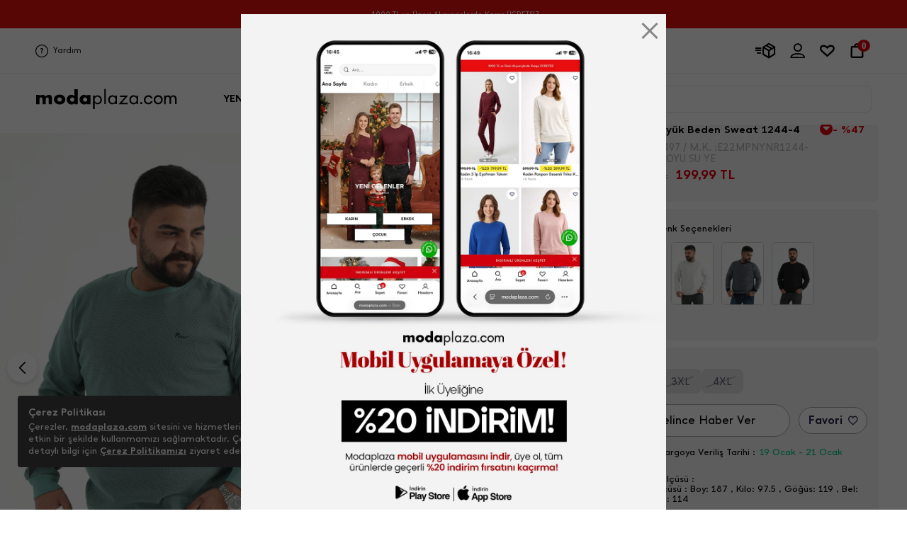

--- FILE ---
content_type: text/html
request_url: https://www.modaplaza.com/erkek-buyuk-beden-sweat-1244-4_227497
body_size: 41150
content:
<!doctype html>
<html lang="tr">
<head>
<script>
if(localStorage.getItem("userPAGE")==null){
	localStorage.setItem("userOldPAGE","FirstPage")
}else{
	localStorage.setItem("userOldPAGE",localStorage.getItem("userPAGE"))
}
localStorage.setItem("userPAGE","ProductView")
</script>
<meta name="facebook-domain-verification" content="wt4pq6c2tdzyu028a0079wje84wfgh" /><meta name="p:domain_verify" content="dbb6789fa42015e319682ed97aa967c5"/>
	<meta charset="utf-8"/>
	<meta http-equiv="Content-Type" content="text/html; charset=UTF-8" />
	<meta name="format-detection" content="telephone=no">
	<meta name = "viewport" content = "width=device-width, initial-scale=1.0, minimum-scale=1.0, maximum-scale = 1.0,viewport-fit=cover, user-scalable = no">  
	 <title>Erkek Büyük Beden Sweat 1244-4-KOYU SU YEŞİLİ</title>  <meta name="description" content="Erkek Büyük Beden Sweat 1244-4-KOYU SU YEŞİLİ" /> 
	<meta property="og:title" content="Moda Plaza">
	<meta property="og:url" content="https://www.modaplaza.com/">
	<meta property="og:description" content="Modaplaza ile kadın, erkek ve çocuk giyim dünyasını keşfet. Binlerce üründe avantajlı fiyatları incelemek ve satın almak için şimdi tıkla, alışverişe başla!">
	<meta property="og:image" itemprop="image" content="https://farktorcdn.com/Library/SystemBox/img/kof6IUt22Ci1MixBKV26JD75.png">
	<meta property="og:image:secure_url" itemprop="image" content="https://farktorcdn.com/Library/SystemBox/img/kof6IUt22Ci1MixBKV26JD75.png">
	<meta property="og:image:type" content="image/jpg" /> 
	<meta property="og:type" content="website">
	<meta property="og:site_name" content="Modaplaza">
	<meta content="domain" urlPAGE="www.modaplaza.com">
	<meta content="url" urlPAGE="/Seo.asp">
	<meta content="lastUrl" urlPAGE="erkek-buyuk-beden-sweat-1244-4_227497">
	<meta content="setCOUNTRY" urlPAGE="TR">
	<meta content="setLANGUAGE" urlPAGE="TR">
	<meta content="setCURRENCY" urlPAGE="TL">
	<meta content="setUserControl" urlPAGE="">
	
	<link rel="alternate" href="https://www.modaplaza.com/erkek-buyuk-beden-sweat-1244-4_227497" hreflang="x-default">
	<link rel="alternate" href="https://www.modaplaza.com/erkek-buyuk-beden-sweat-1244-4_227497" hreflang="tr">
	
	<meta name="twitter:card" content="summary_large_image" />
	<meta name="twitter:title" content="Erkek Büyük Beden Sweat 1244-4-KOYU SU YEŞİLİ" />
	<meta name="twitter:description" content="Erkek Büyük Beden Sweat 1244-4-KOYU SU YEŞİLİ"/>
	<meta name="twitter:url" content="/erkek-buyuk-beden-sweat-1244-4_227497"/>
	<meta name="twitter:site" content=""/>
	<meta name="twitter:image" content="" />

	
		<link rel="shortcut icon" type="image/x-icon" href="https://farktorcdn.com/Library/Upl/5500179/All/Fr-55001792452024152219_modaplaza.ico" />      
		<link rel="icon" type="image/x-icon" href="https://farktorcdn.com/Library/Upl/5500179/All/Fr-55001792452024152219_modaplaza.ico" />   
	  
	<link rel="canonical" a="1" href="https://www.modaplaza.com/erkek-buyuk-beden-sweat-1244-4_227497" />
	
	<link rel="preconnect" href="https://www.modaplaza.com">
	<link rel="dns-prefetch" href="https://www.modaplaza.com">
	
    
    

	
	<script src="https://cdnjs.cloudflare.com/ajax/libs/jquery/3.5.1/jquery.min.js" type="text/javascript"></script>

	<script src="https://farktorcdn.com/Library/SystemBox/Js/countdown.js"></script>
	<script src="https://farktorcdn.com/Library/SystemBox/Js/cookie.js"></script>
	<script src="/Library/Js/client.js?v=1112223397"></script>
	<script async src="//apis.google.com/js/api:client.js"></script>
	<script src="https://cdn.woopze.com/tracking/traffic-beacon.js?v3" async></script>

	<script>

		var setDokuProductIsActive = "0"

		var xCookieCode		=	"55001791"
		var FCODE						 =	"Fr-5500179"
		var SCODE						 =	"Fr-5500179-1"
		var setCOUNTRY					 =	$.cookie("setCOUNTRY")
		var cookieCode					 =	"55001791"
		var viewMobile					 =	"0"
		var BAG_nonCAMPAING				= "0"
		var pc_productGroupClass		= "04"
		var Domestic					=	"TR"
		var DomesticCURRENCY			=	"TL"
		var DomesticLANGUAGE			=	"TR"
		var remarketingCritioPartnerID  =   ""

		var userCookieType = 0
		var setting_resume_btn_url = "/"
		if(FCODE="Fr-5500218"){
			userCookieType = 1
			setting_resume_btn_url = "/"
		}

		
		var setLazy						=	"Fr-55001793152021172651_lazy-load.gif"
		var setLogo						=	"Fr-55001793152021172608_logo.svg"
		var setFavIcon					=	"Fr-55001792452024152219_modaplaza.ico"
		var setLoading					=	"Fr-55001793152021172638_tum-firma-loading.gif"
		var setLoadingSvg				=	""
		var setMobileLoading			=	"Fr-550013314122020180059_tum-firma-loading-.gif"
		var setMobileLogo				=	"Fr-55001792652021111853_image-59@3x.png"
		var setNotFound				=	""
		var setBulletinBar			=	"1"
		var setBulletinList			=	"@@1000 TL ve Üzeri Alışverişlerde Kargo ÜCRETSİZ||https://www.modaplaza.com/yeni-gelenler?page=1&sort=photoSort,desc||undefined||0||181@@İNDİRİMLİ ÜRÜNLERİ KEŞFET||https://www.modaplaza.com/yeni-gelenler||undefined||1||184"
		var modCheckOut				=	"12000610"
		

		var popDC						 = ''
		var popID						 = '54-990-37-156-201-022-57'
		var cacheTime					 = '17.1.2026 22:20:41'
		var x_WebUrl					 =	"https://www.modaplaza.com"
		var x_WebName					 =	"modaplaza.com"
		var x_imgUrl					 =	"https://farktorcdn.com/Library/Upl/5500179/All/"
		var x_photoUrl					 =	"https://farktorcdn.com/Library/Upl/5500179/Product/"
		var x_photoSmall				 =	"https://images3.farktorcdn.com/img/164x246/Library/Upl/5500179/Product/"
		var x_photoMedium				 =	"https://images3.farktorcdn.com/img/652x978/Library/Upl/5500179/Product/"
		var x_photoLarge				 =	"https://images3.farktorcdn.com/img/780x1170/Library/Upl/5500179/Product/"
		var x_photoOrj					 =	"https://images3.farktorcdn.com/img/1200x1800/Library/Upl/5500179/Product/"
		var firmName					 ="Akbaba Giyim San Tic Ltd Şti"
		var firmAddress					 ="Başpınar Mh Orhan Kemal Cd. 89 A Altındağ - ANKARA"
		var firmPhone					 ="0850 532 36 36"
		var firmMail					 ="info@modaplaza.com"
		var firmTaxName					 ="Muhammet Karagüzel VD"
		var firmTaxIdNumber				 ="0140040196"
		var firmRegistry				 ="92860"
		var firmMersis					 ="0014004019600016"
		var firmMap						 =""
		var firmSupportPhone			 ="0850 532 36 36"
		var firmSupportMail				 ="info@modaplaza.com"
		var x_ProductViewCount			 = "0"
		var x_ProductViewCountStart		 = "0"
		var x_ProductInstallmentLimit	 = "0"
		var x_ProductInstallmentView	 = "0"
		var x_Point						 = "0"
		var x_ProductPoint				 = "0"
		var x_maxInstallment			 = "12"
		var x_productGroupClass			 = "04"
		var x_productGenderClass		 = "06"
		var x_Whatsapp					 		= "1"
		var x_PhoneSale					 	= "1"
		var x_WhatsappFriends			 	= "1"
		var x_Whatsapp_NUMBER			 	= "905353636442"
		var x_CariProductCode			 	= ""
		var set_web_SALE_WHATSAPP_NUMBER = "905353636442"
		var set_SUPPORT_PHONE			 	= "1"


		var pc_setLazy					 = "https://farktorcdn.com/Library/Upl/5500179/All/Fr-55001793152021172651_lazy-load.gif"

		var urlmyPROFIL					 ="/uyelik-bilgilerim"
		var urlmyORDERS					 ="/siparislerim"
		var urlmyRETURN					 ="/iadelerim"
		var urlmyPAYMENT				 ="/odemelerim"
		var urlmyBALANCE				 ="/bakiyem"
		var urlmyGIFT					 ="/hediye-ceklerim"
		var urlmyFAVORITE				 ="/favorilerim"
		var urlmyWAIT_LIST				 ="/bekleme-listem"
		var urlmySUPPORT				 ="/destek-taleplerim"
		var urlmyOPTIONS				 ="/duyuru-tercihler"
		var urlmyPOINT					 ="/puan"
		var urlmyBAG					 ="/sepetimde-kalanlar"
		var urlBAG						 ="/sepet"
		var urlADDRESS					 ="/adres"
		var urlPAYMENT					 ="/odeme"
		var urlSUCCESS					 ="/basarili"
		var urlERROR					 ="/basarisiz"
		var urlCASEFRONT				 ="/kasa-onu"
		var urlABOUT_US					 ="/hakkimizda"
		var urlSTORE					 ="/magazalar"
		var urlLOGOUT					 ="/cikis"
		var urlCONTACT					 ="/iletisim"
		var urlSEARCH					 ="/arama"
		var urlFAQ						 ="/sikca-sorulan-sorular"
		var urlSTATIC					 ="/sayfa"
		var urlRETURN_REQEUST			 ="/iade-talebi"
		var urlINSTASHOP				 ="/instashop"
		var urlmyPRICE_WAIT_LIST		 ="/fiyat-beklediklerim"
		var urlmyORDER_DETAILS			 ="/siparis-detay"
		var urlPASSWORD					 ="/sifremi-unuttum"
		var urlmySUPPORT_DETAILS		 ="/destek-talebi"
		var urlBRAND					 ="/markalar"
		var urlCOOKIE					 ="/cerez-politikasi"
		var urlHUMAN_RESOURCES			 ="/insan-kaynaklari"

		var urlmyPROFILname				 ="Üyelik Bilgilerim"
		var urlmyORDERSname				 ="Siparişlerim"
		var urlmyRETURNname				 ="İadelerim"
		var urlmyPAYMENTname			 ="Ödemelerim"
		var urlmyBALANCEname			 ="Bakiyem"
		var urlmyGIFTname				 ="Hediye Çeklerim"
		var urlmyFAVORITEname			 ="Favorilerim"
		var urlmyWAIT_LISTname			 ="Bekleme Listem"
		var urlmySUPPORTname			 ="Destek Taleplerim"
		var urlmyOPTIONSname			 ="Duyuru - Tercihler"
		var urlmyPOINTname				 ="Parapuan"
		var urlmyBAGname				 ="Sepetimde Kalanlar"
		var urlBAGname					 ="Sepet"
		var urlADDRESSname				 ="Adres"
		var urlPAYMENTname				 ="Ödeme Seçenekleri"
		var urlSUCCESSname				 ="Ödeme Sonrası Başarılı"
		var urlERRORname				 ="Ödeme Sonrası Başarısız"
		var urlCASEFRONTname			 ="Kasa Önü Ürünler"
		var urlABOUT_USname				 ="Hakkımızda"
		var urlSTOREname				 ="Mağazalar"
		var urlLOGOUTname				 ="Çıkış"
		var urlCONTACTname				 ="İletişim"
		var urlSEARCHname				 ="Arama"
		var urlFAQname					 ="Sık Sorulan Sorular"
		var urlSTATICname				 ="Diğer Sayfalar"
		var urlRETURN_REQEUSTname		 ="İade Talebi"
		var urlINSTASHOPname			 ="InstaShop Listeleme"
		var urlmyPRICE_WAIT_LISTname	 ="Fiyat Beklediklerim"
		var urlmyORDER_DETAILSname		 ="Sipariş Detay"
		var urlPASSWORDname				 ="Şifre Hatırlatma"
		var urlmySUPPORT_DETAILSname	 ="Destek Talebi"
		var urlBRANDname				 ="Markalar"
		var urlCOOKIEname				 ="Çerez Politikası"
		var urlHUMAN_RESOURCESname		 ="İnsan Kaynakları"

		var mDomain						 ="0"

		var	text_Stock_Notification_Url  =urlmyWAIT_LIST

		var reMarketingGoogleAnalyticsCode	= ""	
		var remarketingDataLayer				= "1"	
		var remarketingHelpSupportTawkTo					= ""

		var facebookAppId					= "1994084200939805"

		var socialFacebook					=  	"0";
		var socialFacebookUrl				=  	"";

		var socialTwitter					= 	"0";
		var socialTwitterUrl				= 	"";

		var socialInstagram					=	"0";
		var socialInstagramUrl				=	"";

		var socialYoutube					= 	"0";
		var socialYoutubeUrl				= 	"";

		var socialPinterest					=	"0";
		var socialPinterestUrl				=	"";

		var socialGoogle					=	"0";
		var socialGoogleUrl					=	"";

		var socialLinkedin					=	"0";
		var socialLinkedinUrl				=	"";

		var VersionPath				=  "3854"
		var x_LotStock					= "0"
		var pc_pageCategoryList_setColorType	=	"0"

		var googleAppId   					=	""


			var urlBag						=	"/sepet"
			var urlCheckOut				=	""
			var urlSuccess					=	"/basarili"
			var VersionPath				=  "3854"
			var x_DeliveredTimeDay		=	"3"

			var setSEO						=	1
			
			var setLazy						=	"Fr-55001793152021172651_lazy-load.gif"
			var setLogo						=	"Fr-55001793152021172608_logo.svg"
			var setFavIcon					=	"Fr-55001792452024152219_modaplaza.ico"
			var setLoading					=	"Fr-55001793152021172638_tum-firma-loading.gif"
			var setLoadingSvg				=	""
			var setMobileLoading			=	"Fr-550013314122020180059_tum-firma-loading-.gif"
			var setMobileLogo				=	"Fr-55001792652021111853_image-59@3x.png"
			var setNotFound				=	""
			var setBulletinBar			=	"1"
			var setBulletinList			=	"@@1000 TL ve Üzeri Alışverişlerde Kargo ÜCRETSİZ||https://www.modaplaza.com/yeni-gelenler?page=1&sort=photoSort,desc||undefined||0||181@@İNDİRİMLİ ÜRÜNLERİ KEŞFET||https://www.modaplaza.com/yeni-gelenler||undefined||1||184"
			var modCheckOut				=	"12000610"
			
			var setOVERSEAS				=	"0"
			var x_register					=	"2"
					
			var FCODE						 =	"Fr-5500179"
			var SCODE						 =	"Fr-5500179-1"
			var setCOUNTRY_Control			= "TR"
			var setCOUNTRY					 =	$.cookie("setCOUNTRY")
			var cookieCode					 =	"55001791"
			var viewMobile					 =	"0"
					
			var locationList				 = "TR,"
					
			var setCURRENCY					 = $.cookie("setCURRENCY")
			var setLANGUAGE					 = $.cookie("setLANGUAGE")
			var setCURR						 = $.cookie("setCURR")
			var x_priceType					 = "1"
			var x_language					 = "TR"
			var x_difference				 = $.cookie("setDIFFERENCE")
			var x_curr						 = $.cookie("setCURR")
			var x_currency					 = $.cookie("setCURRENCY")
			var x_vat						 = "0"
			var x_vatView					 = "0"
			var x_decimal					 = "95"
			var x_discountView				 = "1"
			var x_priceView					 = "0"
			var x_OldPriceView				 = "1"
			var x_AddBag				 	= "0"
			var x_AddBagSeries				= "0"
			var x_LotStock					= "0"

			var x_multipleCurrency			= ""
			var x_multipleLanguage			= ""
			var x_multipleLocation			= ""
			var BAG_nonCAMPAING				= "0"
			var pc_productGroupClass		= "04"


			var Domestic					=	"TR"
			var DomesticCURRENCY			=	"TL"
			var DomesticLANGUAGE			=	"TR"

			
			
			var popDC						 = ''
			var popID						 = '54-990-37-156-201-022-57'
			var cacheTime					 = '17.1.2026 22:20:41'
					
			var x_WebUrl					 =	"https://www.modaplaza.com"
			var x_WebName					 =	"modaplaza.com"
			var x_imgUrl					 =	"https://farktorcdn.com/Library/Upl/5500179/All/"
			var x_photoUrl					 =	"https://farktorcdn.com/Library/Upl/5500179/Product/"
			var x_photoSmall				 =	"https://images3.farktorcdn.com/img/164x246/Library/Upl/5500179/Product/"
			var x_photoMedium				 =	"https://images3.farktorcdn.com/img/652x978/Library/Upl/5500179/Product/"
			var x_photoLarge				 =	"https://images3.farktorcdn.com/img/780x1170/Library/Upl/5500179/Product/"
			var x_photoOrj					 =	"https://images3.farktorcdn.com/img/1200x1800/Library/Upl/5500179/Product/"

			const insiderAppId = ""

				
			
			var firmName					 ="Akbaba Giyim San Tic Ltd Şti"
			var firmAddress					 ="Başpınar Mh Orhan Kemal Cd. 89 A Altındağ - ANKARA"
			var firmPhone					 ="0850 532 36 36"
			var firmMail					 ="info@modaplaza.com"
			var firmTaxName					 ="Muhammet Karagüzel VD"
			var firmTaxIdNumber				 ="0140040196"
			var firmRegistry				 ="92860"
			var firmMersis					 ="0014004019600016"
			var firmMap						 =""
			var firmSupportPhone			 ="0850 532 36 36"
			var firmSupportMail				 ="info@modaplaza.com"
		
			var x_ProductViewCount			 = "0"
			var x_ProductViewCountStart		 = "0"
			var x_ProductInstallmentLimit	 = "0"
			var x_ProductInstallmentView	 = "0"
			var x_Point						 = "0"
			var x_ProductPoint				 = "0"
			var x_maxInstallment			 = "12"
			var x_productGroupClass			 = "04"
			var x_productGenderClass		 = "06"
			
			var x_Whatsapp					 = "1"
			var x_PhoneSale					 = "1"
			var x_WhatsappFriends			 = "1"
			var x_Whatsapp_NUMBER			 = "905353636442"
			var x_CariProductCode			 = ""
			var set_web_SALE_WHATSAPP_NUMBER = "905353636442"
			var set_SUPPORT_PHONE			 = "1"

			let newSystemJsActivite = false
	
			var pc_setLazy					 = "https://farktorcdn.com/Library/Upl/5500179/All/Fr-55001793152021172651_lazy-load.gif"
			var PACKET_ID					 = "100000090"
		
			var urlmyPROFIL					 ="/uyelik-bilgilerim"
			var urlmyORDERS					 ="/siparislerim"
			var urlmyRETURN					 ="/iadelerim"
			var urlmyPAYMENT				 ="/odemelerim"
			var urlmyBALANCE				 ="/bakiyem"
			var urlmyGIFT					 ="/hediye-ceklerim"
			var urlmyFAVORITE				 ="/favorilerim"
			var urlmyWAIT_LIST				 ="/bekleme-listem"
			var urlmySUPPORT				 ="/destek-taleplerim"
			var urlmyOPTIONS				 ="/duyuru-tercihler"
			var urlmyPOINT					 ="/puan"
			var urlmyBAG					 ="/sepetimde-kalanlar"
			var urlBAG						 ="/sepet"
			var urlADDRESS					 ="/adres"
			var urlPAYMENT					 ="/odeme"
			var urlSUCCESS					 ="/basarili"
			var urlERROR					 ="/basarisiz"
			var urlCASEFRONT				 ="/kasa-onu"
			var urlABOUT_US					 ="/hakkimizda"
			var urlSTORE					 ="/magazalar"
			var urlLOGOUT					 ="/cikis"
			var urlCONTACT					 ="/iletisim"
			var urlSEARCH					 ="/arama"
			var urlFAQ						 ="/sikca-sorulan-sorular"
			var urlSTATIC					 ="/sayfa"
			var urlRETURN_REQEUST			 ="/iade-talebi"
			var urlINSTASHOP				 ="/instashop"
			var urlmyPRICE_WAIT_LIST		 ="/fiyat-beklediklerim"
			var urlmyORDER_DETAILS			 ="/siparis-detay"
			var urlPASSWORD					 ="/sifremi-unuttum"
			var urlmySUPPORT_DETAILS		 ="/destek-talebi"
			var urlBRAND					 ="/markalar"
			var urlCOOKIE					 ="/cerez-politikasi"
			var urlHUMAN_RESOURCES			 ="/insan-kaynaklari"
	
			var urlmyPROFILname				 ="Üyelik Bilgilerim"
			var urlmyORDERSname				 ="Siparişlerim"
			var urlmyRETURNname				 ="İadelerim"
			var urlmyPAYMENTname			 ="Ödemelerim"
			var urlmyBALANCEname			 ="Bakiyem"
			var urlmyGIFTname				 ="Hediye Çeklerim"
			var urlmyFAVORITEname			 ="Favorilerim"
			var urlmyWAIT_LISTname			 ="Bekleme Listem"
			var urlmySUPPORTname			 ="Destek Taleplerim"
			var urlmyOPTIONSname			 ="Duyuru - Tercihler"
			var urlmyPOINTname				 ="Parapuan"
			var urlmyBAGname				 ="Sepetimde Kalanlar"
			var urlBAGname					 ="Sepet"
			var urlADDRESSname				 ="Adres"
			var urlPAYMENTname				 ="Ödeme Seçenekleri"
			var urlSUCCESSname				 ="Ödeme Sonrası Başarılı"
			var urlERRORname				 ="Ödeme Sonrası Başarısız"
			var urlCASEFRONTname			 ="Kasa Önü Ürünler"
			var urlABOUT_USname				 ="Hakkımızda"
			var urlSTOREname				 ="Mağazalar"
			var urlLOGOUTname				 ="Çıkış"
			var urlCONTACTname				 ="İletişim"
			var urlSEARCHname				 ="Arama"
			var urlFAQname					 ="Sık Sorulan Sorular"
			var urlSTATICname				 ="Diğer Sayfalar"
			var urlRETURN_REQEUSTname		 ="İade Talebi"
			var urlINSTASHOPname			 ="InstaShop Listeleme"
			var urlmyPRICE_WAIT_LISTname	 ="Fiyat Beklediklerim"
			var urlmyORDER_DETAILSname		 ="Sipariş Detay"
			var urlPASSWORDname				 ="Şifre Hatırlatma"
			var urlmySUPPORT_DETAILSname	 ="Destek Talebi"
			var urlBRANDname				 ="Markalar"
			var urlCOOKIEname				 ="Çerez Politikası"
			var urlHUMAN_RESOURCESname		 ="İnsan Kaynakları"

			var mDomain						 ="0"
		
			var	text_Stock_Notification_Url  =urlmyWAIT_LIST

			var reMarketingGoogleAnalyticsCode	= ""	
			var remarketingDataLayer				= "1"	
			var helpSupportTawkTo					= ""

			var set_ProductNameType 			=	"0"	
			var set_ProductNameCode				=	""	
			var set_ProductUrlType				=	"0"	
			var set_ProductUrlCode				=	""	
			var set_ProductUrlOtherLang			=	"0"	
			var set_ProductTitleType			=	"3"	
			var set_ProductTitleOtherLang		=	""	
			var set_ProductTitleExtra			=	""	
			var set_ProductTitleCode			=	"%N %R %G %UG %W"	
			var set_ProductDescType				=	"3"	
			var set_ProductDescOtherLang		=	"0"	
			var set_ProductDescExtra			=	""	
			var set_ProductDescCode				=	"%N %UG %R %G %W"	

			var socialFacebook					=  	"0";
			var socialFacebookUrl				=  	"";

			var socialTwitter					= 	"0";
			var socialTwitterUrl				= 	"";

			var socialInstagram					=	"0";
			var socialInstagramUrl				=	"";

			var socialYoutube					= 	"0";
			var socialYoutubeUrl				= 	"";

			var socialPinterest					=	"0";
			var socialPinterestUrl				=	"";

			var socialGoogle					=	"0";
			var socialGoogleUrl					=	"";

			var socialLinkedin					=	"0";
			var socialLinkedinUrl				=	"";


			var x_MIN_CARGO_CONDITION			=	"1000"
			var x_CargoCurrency					=	"TL"
			var pc_pageCategoryList_setColorType	=	"0"

			var currTL	=	"1"
			var currEUR	=	"1"
			var currGBP	=	"1"
			var currUSD	=	"1"

			var setSUGGESTED_AUTO		=	"0"
			var setSUGGESTED_CLASS		=	"0"
			var setSUGGESTED_QUANTITY	=	"0"
			var setCOMPLEMENT_COMBINE	=	"0"


			localStorage.removeItem("dsg_Search")
			localStorage.removeItem("dsg_MobilNav")
			localStorage.removeItem("dsg_BottomBar")
			localStorage.removeItem("dsg_LoginRegister")
			
			var NEW_LANGUAGE 		= ""
			var xxx_REQUEST_BEFORE	= ""
			var xxx_REQUEST_AFTER	= ""
			var xxx_NEW_REQUEST		= "?"
			var URL_COUNTER 		= 0
			var xxx_URL				= ""
			var xxx_OPERATION		= 0

			if(location.pathname.indexOf("//")!=-1){
				window.location.href="/404"
			}
			var x_lang_redirect = 1
			if(location.pathname.split("/")[location.pathname.split("/").length-1]=="sepete"){ x_lang_redirect = 0}
			if(location.pathname.split("/")[location.pathname.split("/").length-1]=="odeme"){ x_lang_redirect = 0}
			if (location.pathname.includes("/Page/Product/View/Fr-5500191-1/Defaultx.asp")) { x_lang_redirect = 0;}

			
			if(x_multipleLanguage>1 && x_lang_redirect==1){
					var xxx_ORJ_URL		=	window.location.href
					var xxx_REQUEST		=	xxx_ORJ_URL.replace(x_WebUrl,'')
				if( xxx_ORJ_URL.indexOf( "Q=1" ) == -1 ){
					if( xxx_REQUEST.indexOf( "404" ) == -1 ){
						if( xxx_REQUEST.indexOf( "?" ) !== -1 ){
							var UUI = xxx_REQUEST.split("?")
							xxx_REQUEST_BEFORE	= UUI[0]
							xxx_REQUEST_AFTER		= UUI[1]
						}else{
							xxx_REQUEST_BEFORE	= xxx_REQUEST
						}

				
						if(xxx_REQUEST_BEFORE=="" | xxx_REQUEST_BEFORE=="/"){
							if(setCOUNTRY!=Domestic & $.cookie("setUserControl")=="" | $.cookie("setUserControl")==null){
								setLANGUAGE = "TR"
								NEW_LANGUAGE = setLANGUAGE.toLowerCase()
								xxx_OPERATION = 0
							}else{
								if(setCOUNTRY==Domestic){
									if(setLANGUAGE=="TR"){
										setLANGUAGE = "TR"
										NEW_LANGUAGE = setLANGUAGE.toLowerCase()
										xxx_OPERATION = 0
									}else{
										NEW_LANGUAGE = setLANGUAGE.toLowerCase()
										xxx_OPERATION = 1
									}
								}else{
								NEW_LANGUAGE = setLANGUAGE.toLowerCase()
								xxx_OPERATION = 1
								}
							}
						}else{
							var II = xxx_REQUEST_BEFORE.split("/")
							URL_COUNTER  = II.length
							if(URL_COUNTER=="4"){ 
								if(II[1]==""){
								xxx_URL = II[2] 
								}else{
								xxx_URL = II[2] 
								}
							}
							if(URL_COUNTER=="3"){ 
								if(II[0]==""){
								xxx_URL = II[1] 
								}else{
								xxx_URL = II[2] 
								}
							}
							if(II[1].length==2){ 
								NEW_LANGUAGE = II[1] 
							}else{
								if(URL_COUNTER=="2"){ xxx_URL = II[1] }
							}
							if(NEW_LANGUAGE==""){ NEW_LANGUAGE = setLANGUAGE.toLowerCase(); xxx_OPERATION = 1 }
						}


						if( xxx_REQUEST_AFTER.indexOf( "&" ) !== -1 ){
							var UUI = xxx_REQUEST_AFTER.split("&")
							for(xxx=0;xxx<UUI.length;xxx++){
								if( UUI[xxx].indexOf( "=" ) !== -1 ){
									var UUIN = UUI[xxx].split("=")
									var UUIN_CONTENT	=	UUIN[0]
									var UUIN_VALUE		=	UUIN[1]
									if(UUIN_CONTENT!="d"){
										xxx_NEW_REQUEST = xxx_NEW_REQUEST +"&"+ UUIN_CONTENT +"="+ UUIN_VALUE	
									}
								}else{
									xxx_NEW_REQUEST = xxx_NEW_REQUEST +"&"+ UUI[xxx]
								}
							}
						}else{
							if( xxx_REQUEST_AFTER.indexOf( "=" ) !== -1 ){
								var UUIN = xxx_REQUEST_AFTER.split("=")
								var UUIN_CONTENT	=	UUIN[0]
								var UUIN_VALUE		=	UUIN[1]
								if(UUIN_CONTENT!="d"){
									xxx_NEW_REQUEST = xxx_NEW_REQUEST +"&"+ UUIN_CONTENT +"="+ UUIN_VALUE	
								}
							}else{
								xxx_NEW_REQUEST = xxx_NEW_REQUEST +"&"+ xxx_REQUEST_AFTER
							}
						}
						xxx_NEW_REQUEST = xxx_NEW_REQUEST.replace("?&","?")
						if(xxx_NEW_REQUEST=="?"){ xxx_NEW_REQUEST = "" }
						if(localStorage.getItem("dsg_Lang")!=null){
							if(localStorage.getItem("dsg_Lang").toUpperCase()!=NEW_LANGUAGE.toUpperCase()){
								var LANGUAGE_DATA		=	""
								$.ajax({
								url: "/Library/Cache/Firm/"+SCODE+"/"+PACKET_ID+"/Language_"+NEW_LANGUAGE+".json?v"+VersionPath+"",
								dataType: 'json',
								data: '',
								success: function( data, textStatus, jQxhr ){
									LANGUAGE_DATA 		=	JSON.stringify(data)
									sessionStorage.setItem("LANGUAGE_CONTENT",LANGUAGE_DATA)
								}
								});
							}
						}
						$.cookie("setLANGUAGE",NEW_LANGUAGE.toUpperCase(),{expires:90,path:'/'})
						if(localStorage.getItem("dsg_Lang")!=null){
							if(localStorage.getItem("dsg_Lang").toUpperCase()!=NEW_LANGUAGE.toUpperCase()){
								localStorage.removeItem("dsg_Header")
								localStorage.removeItem("dsg_Footer")
							}
						}

						if(xxx_OPERATION=="1"){
							 window.location.href = "/"+NEW_LANGUAGE+"/"+xxx_URL+xxx_NEW_REQUEST
						}
					}
				} 
			}  

			var pageType = localStorage.getItem('userPAGE');
			var UserID =  $.cookie(cookieCode + 'memberId');
			if (UserID=="" || UserID==undefined){
				var userActive = "false";
			}else{
				var userActive = "true";
			}

			var Curr = setCURRENCY;
			if(Curr == "TL"){Curr="TRY"}

			var userPAGE 			= localStorage.getItem('userPAGE')
			var userPAGE_prev		= localStorage.getItem('userOldPAGE')
			if(userPAGE == "HomePage"){
				userPAGE_prev = "First Page"
			}
			var PageURL				= window.location.pathname;
			var PageURL_path 		= localStorage.getItem('PageURL_path') 
			localStorage.setItem('PageURL_prev', PageURL_path)
			localStorage.setItem('PageURL_path', PageURL)
			var PageURL_prev 		= localStorage.getItem('PageURL_prev') 
			if(PageURL_prev=="null" || PageURL_prev=="" || PageURL_prev==undefined){
				PageURL_prev = "First Page"
			}

			var Q1 = ""
			var Q2 = ""
			var UserOrderCount = $.cookie(cookieCode + 'userOrderCount');
			var UserOrderTotal = $.cookie(cookieCode + 'userOrderTotal');
			if(UserOrderCount==null){ UserOrderCount = "" }
			if(UserOrderCount=="null"){ UserOrderCount = "" }
			if(UserOrderTotal==null){ UserOrderTotal = "" }
			if(UserOrderTotal=="null"){ UserOrderTotal = "" }
			
			window.dataLayer = window.dataLayer || []; dataLayer.push({
				'pageType': pageType,
				'userID': UserID,
				'isLogined': userActive,
				'masterpassStatus': 'False',
				'currencyCode': Curr,
				'previousPageType': userPAGE_prev,
				'previousPageURL': PageURL_prev,
			});

			if(UserOrderCount!=""){ 
				window.dataLayer = window.dataLayer || []; dataLayer.push({
				'transactionCount': UserOrderCount
				});
			}
			if(UserOrderTotal!=""){ 
				window.dataLayer = window.dataLayer || []; dataLayer.push({
				'ltvValue': UserOrderTotal
				});
			}

			
		var userIdForEncoding = $.cookie(""+cookieCode+"memberId")
		var encodedUserId = btoa(userIdForEncoding); 
		$.cookie("encodedUserInfo",encodedUserId)
	</script>

	<script>
		if($.cookie(""+cookieCode+"UID")==null){
			var UUID = Date.now()+"-"+Math.floor((Math.random() * 10000) + 1)+"-"+Math.floor((Math.random() * 10000) + 1)+"-"+Math.floor((Math.random() * 1000000) + 1)+"-"+Math.floor((Math.random() * 10000) + 1);
			$.cookie(""+cookieCode+"UID",UUID,{expires:90,path:'/'})
		}else{
			$.cookie(""+cookieCode+"UID",$.cookie(""+cookieCode+"UID"),{expires:90,path:'/'})
		}
	</script>

	

	<!-- Criteo Loader File -->
	
	<!-- END Criteo Loader File -->   
	 
	 
	
	<script src="/Home/Library/Js/syncFunctions.js?v=3854.6900469653"></script>
	
	<script src="/Library/Cache/Firm/Fr-5500179-1/100000090/dsAll_100000090.js?v3854.11143244.0006" type="text/javascript"></script>
	
	<script defer src="/Home/Library/Js/Functions.js?v=3854.1290004"></script>
	<script defer src="/Library/Js/Settings.js?v=11.2.1.34400211053"></script>
	
	
	<!--script>$(document).ready(function() { enhanceInput($('[name="loginUserName"]'), true); });</script-->

	


	<link rel="stylesheet" type="text/css" href="/Library/Css/Settings.css?v=6545.6.213734">

	<script defer src="/Library/Cache/System/Popup.js?v3854100.54142123111"></script>
	<script defer src="https://farktorcdn.com/Library/SystemBox/Js/sysyempopup-1.0.js?v.6000.0006248361645631332"></script>   
	
  	<meta content="urlHistory" urlPAGE="" urlPAGEX="">
	<script src="https://farktorcdn.com/Library/SystemBox/Js/flickity.js"></script> 
	<script src="https://farktorcdn.com/Library/SystemBox/Js/lazy.js?v=000.000.001"></script>
	<script src="https://farktorcdn.com/Library/SystemBox/Js/owl-slider-2.4.js"></script>

	
	<script src="https://farktorcdn.com/Library/SystemBox/Js/swiper.js"></script>
	<link rel="preload" as="style" onload="this.onload=null;this.rel='stylesheet'" type="text/css" href="https://farktorcdn.com/Library/SystemBox/Css/swiper.css?v=555">


     
		<script src="https://farktorcdn.com/Library/SystemBox/Js/fancybox3.js?v=4422"></script>
		<script src="https://farktorcdn.com/Library/SystemBox/Js/marquee-text-1.0.js"></script> 
		<!--<script src="https://farktorcdn.com/Library/SystemBox/Js/inview.js?v=000.000.001"></script>-->
		<script src="https://farktorcdn.com/Library/SystemBox/Js/inview2.js?v=000.000.001"></script>
		<script src="https://farktorcdn.com/Library/SystemBox/Js/mcustom-scrollbar-3.1.13.js"></script>
		<script src="https://farktorcdn.com/Library/SystemBox/Js/tel-input.js?v2"></script>
		<script src="https://farktorcdn.com/Library/SystemBox/Js/input-mask-v2.js"></script>
		<link rel="preload" as="style" onload="this.onload=null;this.rel='stylesheet'" type="text/css" href="https://farktorcdn.com/Library/SystemBox/Css/owl-theme-default-2.4.css">
		<link rel="preload" as="style" onload="this.onload=null;this.rel='stylesheet'" type="text/css" href="https://farktorcdn.com/Library/SystemBox/Css/owl-slider-2.4.css">
		<link rel="preload" as="style" onload="this.onload=null;this.rel='stylesheet'" type="text/css" href="https://farktorcdn.com/Library/SystemBox/Css/grid.css?v=555">
		<link rel="preload" as="style" onload="this.onload=null;this.rel='stylesheet'" type="text/css" href="https://farktorcdn.com/Library/SystemBox/Css/fancybox3.css?V=29292">
		<link rel="stylesheet" type="text/css" href="https://farktorcdn.com/Library/SystemBox/Css/reset.css?=56757567"/>
		<script src="https://farktorcdn.com/Library/SystemBox/Js/sidebarfix.js?v=82381281824"></script>  

		

		<script src="https://code.jquery.com/ui/1.14.1/jquery-ui.js"></script>
		<script type="text/javascript" src="//cdnjs.cloudflare.com/ajax/libs/jqueryui-touch-punch/0.2.3/jquery.ui.touch-punch.min.js"></script>

		
			<script async defer crossorigin="anonymous" src="https://connect.facebook.net/tr_TR/sdk.js"></script>
			<script src="https://cdn.jsdelivr.net/npm/webcrypto-jwt@0.2.2/index.js"></script>
		
		

		<link rel="preload" as="style" onload="this.onload=null;this.rel='stylesheet'" type="text/css" href="https://farktorcdn.com/Library/SystemBox/Css/jquery-ui.css?v=8585582">
		<script src="https://farktorcdn.com/Library/SystemBox/Js/slickjs.js"></script>
		

		<!-- Flag -->
		<link rel="preload" as="style" onload="this.onload=null;this.rel='stylesheet'" type="text/css" href="https://farktorcdn.com/Library/SystemBox/Css/flag-icon.css?v=14112222222">
    
	     

	<script>
		$(document).ready(function(){
			// if(FCODE=="Fr-5500218"){
			// 	const checkCookieFullName = $.cookie("55002181fullName")
			// 	if(checkCookieFullName){
			// 		$.cookie("55002181fullName",fixBadUtf8Chars(checkCookieFullName))
			// 	}

			// 	const checkCookieLastName = $.cookie("55002181lastName")
			// 	if(checkCookieLastName){
			// 		$.cookie("55002181lastName",fixBadUtf8Chars(checkCookieLastName))
			// 	}

			// 	const checkCookieFirstName = $.cookie("55002181firstName")
			// 	if(checkCookieFirstName){
			// 		$.cookie("55002181firstName",fixBadUtf8Chars(checkCookieFirstName))
			// 	}

			// }
		})
	</script>


	
		<!-- Google Tag Manager --> 
		<script>
			(function(w,d,s,l,i){w[l]=w[l]||[];w[l].push({'gtm.start':
			new Date().getTime(),event:'gtm.js'});var f=d.getElementsByTagName(s)[0],
			j=d.createElement(s),dl=l!='dataLayer'?'&l='+l:'';j.async=true;j.src=
			'//www.googletagmanager.com/gtm.js?id='+i+dl;f.parentNode.insertBefore(j,f);
			})(window,document,'script','dataLayer','GTM-55WP6QR');
		</script>
		<!-- End Google Tag Manager -->
	
       

	<script src="https://farktorcdn.com/Library/SystemBox/Js/input-mask-1.41.js"></script>
	<script defer src="/Library/Js/Main.js?v3854134423483489"></script>
  
    
		<link rel="preload" as="style" onload="this.onload=null;this.rel='stylesheet'" type="text/css" href="/Library/Css/xFont.css?v3854.0.575437485"/>
		<link rel="preload" as="style" onload="this.onload=null;this.rel='stylesheet'" type="text/css" href="/Library/Css/fontawesome-pro-6.0.0/css/all.css?v3854.0.1"/>
	

	<meta http-equiv="x-dns-prefetch-control" content="on" dnm="1">
	<link rel="dns-prefetch" href="//farktorcdn.com">
	<link rel="dns-prefetch" href="//static.farktor.com">
	<link rel="dns-prefetch" href="//www.facebook.com">
	<link rel="dns-prefetch" href="//www.instagram.com">
	<link rel="dns-prefetch" href="//www.pinterest.com">
	<link rel="dns-prefetch" href="//www.twitter.com">
	<link rel="dns-prefetch" href="//www.googletagmanager.com">
	<link rel="dns-prefetch" href="//www.googleadservices.com">
	<link rel="dns-prefetch" href="//www.google-analytics.com">
	<link rel="dns-prefetch" href="//api.whatsapp.com">
	<link rel="dns-prefetch" href="//static.cloudflareinsights.com">
	<link rel="dns-prefetch" href="//auth.farktor.com">
					
		
			<link rel="stylesheet" href="/Library/Font/aPlus/aplus-all.css">
		

		<style> 
			.icon-card-price{display:none} 
			.module-170001615 .Container .row .col-12 .search-head .search-form .search-btn{left:-6px !important}
			._hj_feedback_container ._hj-1O2Rr__MinimizedWidgetMiddle__container._hj-1QnQT__MinimizedWidgetMiddle__right{right: 0;top: inherit !important;bottom: 20%}
			.module-11000519 .account-Logged-container .account-content-area {height: calc(100% - 0px) !important;}
			@media only screen and (max-width: 768px){.module-login {width: 100% !important;overflow-y: auto;}}
		</style>

		

			
		<script>
			$(document).ready(function(){
				var userPageName = "";
				userPageName = localStorage.getItem("userPAGE");
				$("body").attr("userPage",userPageName);
			});
		</script>


		
		

	</head><!-- Global site tag (gtag.js) - Google Analytics -->
    <script async src='//www.googletagmanager.com/gtag/js?id=UA-129277387-1'></script>
    <script>
          window.dataLayer = window.dataLayer || [];
          function gtag(){dataLayer.push(arguments);}
          gtag('js', new Date());
          gtag('config', 'UA-129277387-1');
        </script>
   

	    
	<body firm-country="TR" firm-lang="tr" class="clean-listing-page preload  " fcode="Fr-5500179" scode="Fr-5500179-1" xFCODE="" xSCODE="" xCATEGORY_ID="" xMODEL_CODE="" xCOLOR="" xPAGE="" xxx="" userpage="" xSECOND="" xGENDER="" xPRODUCT_GROUP="">	
  
		
			<!-- Google Tag Manager (noscript) -->
			<noscript><iframe
			src="https://www.googletagmanager.com/ns.html?id=GTM-55WP6QR"
			height="0" width="0"
			style="display:none;visibility:hidden"></iframe></noscript>
			<!-- End Google Tag Manager (noscript) -->
		



		<div style="display:none"></div>

		<div class="pageLoadingss Show"></div>
		<div class="pageOverlay"></div>
		<div class="pageOverlayDark"></div>
		<div CD="mobileMenuOverlay" class="mobbile-menu-overlay"></div>
	


		<div class="BackToTop" data-text-1="Yukarı Çık" data-text-2="Back to Top"><span class="Icon ifa-654"></span></div>

		<div class="successAlert">
			<span class="icon-ifa ifa-64"></span>
			<span class="icon-text"></span>
		</div>

		<div class="errorAlert">
			<span class="icon-ifa ifa-57"></span>
			<span class="icon-text"></span>
		</div>

		
		
		<script>
				var woopzedatalayer = 0
				// Proje ayarlarını bir nesne (map) içinde tutmak daha performanslıdır
				const projectMap = {
					"Fr-5500154-1": { key: "28815ccf-6744-4826-bc82-975dd8008c0b", id: 1 },
					"Fr-5500221-1": { key: "c527daad-e4fc-4703-8bba-cbd23e26763b", id: 2 },
					"Fr-5500186-1": { key: "0a9d8616-4472-4f65-82fe-dab32319382e", id: 3 },
					"Fr-5500210-1": { key: "c5f034d4-f8ee-4c88-93ce-ac3a8bbbc772", id: 4 },
					"Fr-5500156-1": { key: "06e2c0aa-5fa0-4aa3-8972-2fa5189d0dd2", id: 5 },
					"Fr-5500142-1": { key: "605aacbb-d463-4572-9057-33b61183095e", id: 6 },
					"Fr-5500193-1": { key: "06e2c0aa-5fa0-41a3-8972-2fa5189d0dd2", id: 7 },
					"Fr-5500172-1": { key: "06e2c0aa-5fa0-4aa3-8172-2fa5189d0dd2", id: 8 },
					"Fr-5500218-1": { key: "06e5c0aa-5fa0-4aa3-8972-2fa5189d0dd2", id: 9 },
					"Fr-5500151-1": { key: "c522daad-e4fc-4703-8bba-cbd23e26763b", id: 10 },
					"Fr-5500191-1": { key: "21215ccf-6744-4826-bc82-975dd8008c0b", id: 11 },
					"Fr-5500126-1": { key: "c522daad-e4fc-4703-8bba-cbd11e26763b", id: 12 }
				};

				// SCODE değişkeninin tanımlı olduğunu varsayıyoruz
				const config = projectMap[typeof SCODE !== 'undefined' ? SCODE : ""];
				window.WoopzeData = window.WoopzeData || [];
				function woopzeLayer() {
					window.WoopzeData.push(arguments);
				}
				if (config) {
					woopzedatalayer = 1

					// Config Ayarları
					woopzeLayer("config", {
							apiKey: config.key,
							projectId: config.id,
							domain: window.location.hostname
					});

					// Kullanıcı Verileri (jQuery.cookie kullanımı)
					woopzeLayer("user", {
						'userId': $.cookie(`${cookieCode}memberId`),
						'sessionId': $.cookie(`${cookieCode}UID`),
						'name': $.cookie(`${cookieCode}firstName`),
						'email': $.cookie(`${cookieCode}mail`),
						'emailPermission': 0,
						'phone': $.cookie(`${cookieCode}phone`),
						'phonePermission': 0
					});

					// Harici scripti jQuery ile asenkron yükleme
					$.getScript(`https://cdn.woopze.com/tracking/v1.js?${Date.now()}`)
					.done(function() {
						console.log("Woopze takip scripti başarıyla yüklendi.");
					})
					.fail(function() {
						console.error("Woopze scripti yüklenirken bir hata oluştu.");
					});
				}
		</script>

		<script> 
			var remarketingSociData = "0" 
		</script>

		<div class="PopupAlertBox" abc style="display: flex;position: fixed;right: 0;top: 66px;z-index:999999;flex-direction: column;gap: 10px;"></div>
		<div class="AlertBox" style="display:none;position: absolute;right: 0;top: 0;z-index:999999"></div>
<link rel="stylesheet" type="text/css" href="/Library/Document/Comment/002/css/002.css?v=54545478454">
<script src="/Library/Cache/Firm/Fr-5500179-1/100000090/page_2_100000090.js?v38543.5621"></script>
<link rel="stylesheet" href="/Library/Cache/Firm/Fr-5500179-1/100000090/NewPage_2_100000090.css?5675675673854">
<style>
    @media only screen and (max-width: 991px){html,body{height: 100%;}}
</style>

	
   <style>
      .BulletinBar.Top .List {background-color:#e80c0f !important;/*max-height:30px!important*/}.BulletinBar.Top>.List .owl-general-notification .item>.item-link {font-size:10px !important}.BulletinBar.Top>.List .owl-general-notification .item>.item-link {color:#ffffff !important}.BulletinBar.Top>.List .closeBulletin{display:none !important}.BulletinBar.Top>.List .closeBulletin{color:#eeeeee !important}.BulletinBar.Top>.List .closeBulletin{font-size:15px !important}
   </style>



<div class="BulletinBar Top" style="display:none;/*height:30px!important*/"  Show="0">
   <div class="List">
      <div class="Container WFULL">
         <div class="row">
            <div class="col-12">
               <div class="closeBulletin" onclick="TopBulletinActive()" aria-label="Kapat" data-balloon-pos="down-right"><span class="ifa-57"></span></div>
               <div class="owl-general-notification owl-carousel owl-theme">
                  
                     <div class="item">
                        
                        <a href="https://www.modaplaza.com/yeni-gelenler?page=1&sort=photoSort,desc" class="item-link" target="_blank">
                           <span class="icon-ifa  undefined"></span>
                           <span class="icon-text">1000 TL ve Üzeri Alışverişlerde Kargo ÜCRETSİZ</span>
                        </a>
                        
                              </div>
                           
               </div>
            </div>
         </div>
      </div>
   </div>
</div>	
<script>
   var viewPage                                    = localStorage.getItem("userPAGE")
   var viewMobile												= $.cookie("device")
   var TopBulletinActive									= $.cookie("TopBulletinActive")
   
   if(viewPage=="HomePage"){
      var pc_pageViewBulletinTop_Desktop	= "1"
      var pc_pageViewBulletinTop_Mobil		= "1"
   }
   if(viewPage=="ProductView"){
      var pc_pageViewBulletinTop_Desktop	= "1"
      var pc_pageViewBulletinTop_Mobil		= "1"
   }
   if(viewPage=="List"){
      var pc_pageViewBulletinTop_Desktop	= "1"
      var pc_pageViewBulletinTop_Mobil		= "1"
   }
   if(viewPage=="OrderComplete"){
      var pc_pageViewBulletinTop_Desktop	= "0"
      var pc_pageViewBulletinTop_Mobil		= "0"
   }
   if(viewPage=="Static"){
      var pc_pageViewBulletinTop_Desktop	= "1"
      var pc_pageViewBulletinTop_Mobil		= "1"
   }
   if(viewPage=="CompanyPages"){
      var pc_pageViewBulletinTop_Desktop	= "1"
      var pc_pageViewBulletinTop_Mobil		= "1"
   }
   if(viewPage=="CombineList"){
      var pc_pageViewBulletinTop_Desktop	= "1"
      var pc_pageViewBulletinTop_Mobil		= "0"
   }
   if(viewPage=="CombineDetail"){
      var pc_pageViewBulletinTop_Desktop	= "1"
      var pc_pageViewBulletinTop_Mobil		= "1"
   }
   if(viewPage=="Member"){
      var pc_pageViewBulletinTop_Desktop	= "1"
      var pc_pageViewBulletinTop_Mobil		= "1"
   }
   if(viewPage=="Bag" || viewPage=="Payment"){
      var pc_pageViewBulletinTop_Desktop	= "0"
      var pc_pageViewBulletinTop_Mobil		= "0"
   }
   

   if( ((viewMobile==0 & pc_pageViewBulletinTop_Desktop==1) | (viewMobile==1 & pc_pageViewBulletinTop_Mobil==1)) & TopBulletinActive!="0" ){
      $(".BulletinBar.Top").attr("Show",1)
   }
</script>


<link rel="stylesheet" href="/Page/Product/View/Fr-5500179-1/900039101.css?v=7.8822.225.73854">
<script src="/Page/Product/View/Fr-5500179-1/900039101.js?v=5.51.1.2"></script>

<style>
	[CD='productOldPrice']{display:none;}
    [CD='productPrice']{display:none;}
    [CD='ProductDiscount']{display:none;}
    [CD='productModelCodeContainer']{display:none;}
    [CD='productCodeContainer']{display:none;}
    [CD='ProductBrandContainer']{display:none;}
    [CD='installmentTableContainer']{display: none;}
    [CD='ProductBodySizeTable']{display: none;}
    [CD='ProductDeliveridTimeContainer']{display: none;}
    [CD='productDiscountRate']{display: none;}
	[CD='productCampaignTextContainer']{display: none;}
    /*[CD='productCampaignText']{display: none;}*/
    [CD='productFeatureesTitle']{display: none;}
    [CD='productFeaturees']{display: none;}
    [CD='productModelTitle']{display: none;}
    [CD='productModel']{display: none;}
    [CD='SoldOut']{display: none;}
    [CD='SoldOutContainer']{display: none;}
    [CD='StockControl']{display: none;}
    [CD='ProductCampaingBadge']{display: none;}
    [CD='ProductAlternativeContainer']{display: none;}
    [CD='MemViewProductContainer']{display: none;}
    [CD='ProductStockAlarm']{display: none;}
    [CD='[[productNextPrev]]']{display: none;}
	[CD='ProductCampaignOldPrice']{display: none;}
	[CD='MobileBottomBar']{display: none !important;}
</style>



<div class="ElementItemList Header paddingLeft_OK_Header "></div>
<script>
    var pc_pageProductView_setHeader_Dekstop	= "1"
    var pc_pageProductView_setHeader_Mobil		= "1"

    if((viewMobile==0 & pc_pageProductView_setHeader_Dekstop==1) | (viewMobile==1 & pc_pageProductView_setHeader_Mobil==1)){
        $(".ElementItemList.Header").load("/Library/Cache/Firm/"+SCODE+"/"+PACKET_ID+"/view_"+PACKET_ID+"_Header_"+setLANGUAGE+".html?v3854")
    }
</script>

<div class="PageOverlay"></div>
<section CD="ProductDetail" class="module-900039101 module-full-container">

	<div class="detail-content Desktop">
		<div class="mobile-top-menu">
			<div class="menu-content">
				<div class="menu-left">
					<a onclick="goBackDetail()" class="back">
						<span class="ifa-icon ifa-118"></span>
					</a>
					<a href="/" class="home">
						<span class="ifa-icon ifa-1031"></span>
					</a>
					<div class="product-info-box">
						<h1 CD="productName" class="name-text"></h1>
						<div class="product-code">
							<span CD="productCodeContainer" class="product-code" ><span class="code-text">Ü.K. :</span><span CD="productCode"></span></span>
							<!-- <span class="aux-element">/</span>
							<span CD="productModelCodeContainer" class="product-d-code"><span class="code-text">M.K. :</span><span CD="productModelCode"></span></span>
							-->
						</div>
					</div>
				</div>
				<div class="menu-right">
					<button type="button"  CD="addFavItem" id="addFav" class="addFavs">
						<span class="ifa-icon ifa-982"></span>
					</button>
					<a href="/sepet" class="bag">
						<span class="ifa-icon ifa-951"></span>
						<div class="bag-count">
							<span class="count-text" CD="bagProductCount">0</span>
						</div>
					</a>
				</div>
			</div>
		</div>
		<div class="content-area">
			<div class="slider-section" style="--bg-image: url('https://farktorcdn.com/Library/Upl/5500179/All/Fr-55001793152021172651_lazy-load.gif');">
				<div class="slider-content slider-900039101-1">
					<div CD="ProductGalleryItemImg" class="swiper-wrapper gallery" >
						<div class="swiper-slide">
							<div class="item " data-big="https://farktorcdn.com/Library/Upl/5500179/All/Fr-55001793152021172651_lazy-load.gif" data-thumb="https://farktorcdn.com/Library/Upl/5500179/All/Fr-55001793152021172651_lazy-load.gif">
								<div class="image-element">
									<div class="item-link">
										<img class="slide-image" src="https://farktorcdn.com/Library/Upl/5500179/All/Fr-55001793152021172651_lazy-load.gif" alt="">
									</div>
								</div>
							</div>
						</div>
					</div>
					<div class="slider-pagination"></div>
				</div>
				<div class="slider-content slider-900039101-2">
					<div CD="ProductGalleryItemThumbImg" class="swiper-wrapper tThumb">
						<div class="swiper-slide">
							<div class="item">
								<div class="image">
									<img class="image-elmnt" src="https://farktorcdn.com/Library/Upl/5500179/All/Fr-55001793152021172651_lazy-load.gif"alt="">
								</div>
							</div>
						</div>
					</div>
				</div>
				<div class="slider-900039101-pagination">
					<div class="swiper-button-next"></div>
					<div class="swiper-button-prev"></div>
				</div>
			</div>
			<div class="product-detail-section">
				<div class="tab">
					<div class="tab-area">
						<a class="tab-item active">
							<p class="tab-text">Galeri</p>
						</a>
						<a href="#tabItem1" class="tab-item">
							<p class="tab-text">Ürün Detayları</p>
						</a>
						<a href="#tabItem2" class="tab-item">
							<p class="tab-text">Kargo Teslimat</p>
						</a>
						<a href="#tabItem3" class="tab-item">
							<p class="tab-text">İade Değişim</p>
						</a>
						<a href="#tabItem4" class="tab-item" CD="MemViewProductContainer">
							<p class="tab-text">Son Gezinenler </p>
						</a>
						<a href="#tabItem5" class="tab-item" CD="ProductAlternativeContainer">
							<p class="tab-text">Benzer Ürünler</p>
						</a>
					</div>
				</div>
				<div class="tabs-content">
					<div id="tabItem1" class="item-of-detail product-detail">
						<a class="help-bodySize" cd="ProductBodySizeTable">
							<span class="ifa-icon ifa-993"></span>
							<p class="helper-text">Beden seçiminize yardımcı olalım!</p>
						</a>
						<div class="left">
							<div class="detail-parts">
								<div class="caption">
									<p class="caption-text" CD="productFeatureesTitle">Ürün Detayları</p>
								</div>
								<div class="parts-content">
									<div class="sub-line">
										<p class="sub-value" CD="productFeaturees"></p>
									</div>

									<div class="sub-line">
										<p class="sub-text" CD="productModelTitle">Manken Bilgileri: </p>
										<p class="sub-value" CD="productModel"></p>
									</div>
								</div>

							</div>
		
							<div class="detail-parts" style="display: none;">
								<div class="caption">
									<p class="caption-text">Ürün Açıklaması</p>
								</div>
								<div class="parts-content">
									<p class="content-text">Toprak Kadın Uzun Kol Rahat Form Kapüşonlu Kadın Sweatshirt - 97115 Rahatlığından ödün vermeyen ve bunu kıyafetlerine yansıtan kadınların en popüler parçası olan kapüşonlu sweatshirtler; sportif ve kolay kullanım avantajlarıyla en çok tercih ettiği ürünler arasındadır. Her mevsim kullanılabilen bu ürünler özellikle genç kesimin ve kendini genç hissedenlerin hemen giy çık olarak gördüğü ve severek kullandığı üst giyim modellerindendir. Birbirinde farklı basic renklerde ki Tommy Life Kadın Eşofman Altlarıyla kombinleyip spor ayakkabıyla bütünleştirdiğinde hem şık hem de rahat bir görünüme sahip olabilirsin.</p>
								</div>
							</div>

							<div class="detail-parts">
								<div class="caption">
									<p class="caption-text">İçerik, Yıkama ve Bakım Talimatları</p>
								</div>
								<div class="parts-content">
									<p class="content-text">Ürünün iç etiket bölümünde gerekli yıkama talimatı yer almaktadır.</p>
								</div>
								<div class="product-sug">
									<img class="sug-icon" src="https://farktorcdn.com/Library/SystemBox/Upl/900039101_rw4Yqd0POkqM.svg" alt="">
									<img class="sug-icon" src="https://farktorcdn.com/Library/SystemBox/Upl/900039101_sWNa61Dqp3Rn.svg" alt="">
									<img class="sug-icon" src="https://farktorcdn.com/Library/SystemBox/Upl/900039101_yeu2Xkj87RxT.svg" alt="">
									<img class="sug-icon" src="https://farktorcdn.com/Library/SystemBox/Upl/900039101_k52Rj77Ihd3f.svg" alt="">
								</div>
							</div>
						</div>
						<div class="show-all">
							<p class="show-all-text">Daha fazlasını görüntüle ></p>
						</div>
					</div>
  
					<div  id="tabItem2" class="item-of-detail Cargo">
						<span class="ifa-icon ifa-1069"></span>
						<div class="text-box-item">
							<p class="main-caption">Kargo & Teslimat</p>
							<p class="sub-text">Standart teslimat</p>
						</div>
						<div class="details">
							<div class="caption-tab">
								<p class="caption-text">Kargo & Teslimat</p>
								<button class="close-tab">
									<span class="ifa-icon ifa-57"></span>
								</button>
							</div>
							<div class="detail-parts">
								<div class="caption">
									<p class="caption-text">Standart Teslimat: </p>
								</div>
								<div class="parts-content">
									<p class="content-text">3 iş günü içinde kargoya teslim edilir.</p>
									<div class="help-box" style="display: none;">
										<span class="price-text">5.99 TL</span>
										<span class="ifa-icon ifa-720"></span>
									</div>
								</div>
							</div>
							<div class="detail-parts">
								<div class="caption">
									<p class="caption-text">Teslimat Şartları: </p>
								</div>
								<div class="parts-content scroll">
									<p class="content-text">
										E-Posta adresinize sitemiz tarafından otomatik olarak kargonuzun Kargo Firmasına teslim 
										etildiğine ilişkin bir ` Teslimat Bilginiz ` konulu E-Posta alırsınız. Bu E-Postada Korgoya
										verilen ürünleriniz, teslimat adresiniz, teslimat bilginiz ve kargo firmasının bilgileri 
										yer alır. E-Postamızın alt Kısmında Gönderen Kargo firması ve karşısında İzleme Numarası yer alır.
										Bu izleme numarası veya sipariş numaranız ile de kargonuzun durumunu takip edebilirsiniz.
										Kargo bilgileriniz e-posta yoluyla gönderildiği için sistemimizde kayıtlı olmayan ve e-posta 
										bilgileri bulunmayan müşterilerimiz bu sayfada kargolarını takip edebilmek için Müşteri 
										Temsilcilerimizden Sipariş numaralarını öğrenebilir ve kargo durumlarını Müşteri temsilcimizden
										aldıkları bilgiler ile sorgulayabilirler.
									</p>
								</div>
							</div>
						</div>
						<div class="sub-icon">
							<span class="ifa-icon ifa-588"></span>
						</div>
					</div>

					<div  id="tabItem3" class="item-of-detail Return">
						<span class="ifa-icon ifa-1070"></span>
						<div class="text-box-item">
							<p class="main-caption">İade & Değişim</p>
							<p class="sub-text">Teslimat noktasında ücretsiz iade</p>
						</div>
						<div class="details">
							<div class="caption-tab">
								<p class="caption-text">İade & Değişim</p>
								<button class="close-tab">
									<span class="ifa-icon ifa-57"></span>
								</button>
							</div>
							<div class="detail-parts"  style="display: none;">
								<div class="caption">
									<p class="caption-text">Teslimat Noktasında İade :</p>
								</div>
								<div class="parts-content">
									<p class="content-text"></p>
									<div class="help-box">
										<span class="price-text">Ücretsiz</span>
										<span class="ifa-icon ifa-561"></span>
									</div>
								</div>
							</div>
							<div class="detail-parts">
								<div class="caption">
									<p class="caption-text">Teslimat Şartları: </p>
								</div>
								<div class="parts-content scroll">		
									<p class="content-text">
										Değiştirmek veya iade etmek istediğiniz ürünü teslim tarihinden itibaren 14 gün içerisinde, ürüne ait, 
										faturanızı, faturanın arka kısmındaki değişim/iade bölümünü eksiksiz doldurup ücretsiz olarak depomuza
										gönderebilirsiniz. Siparişinizle birlikte tarafınıza gönderilen faturanın arka yüzünde bulunan ilgili
										alana; iade etmek veya değişim yapmak stediğiniz ürünlerin bilgilerini, isminizi ve soyadınızı doldurarak
										altta bulunan bölümü imzalamanız gerekmektedir. Aksi taktirde yasa gereği iadeniz gerçekleştirilemez.
										Hijyen sebebi ile maskelerde iade ve değişim yapılmamaktadır. Değişimlerde kargo ücreti Mng Kargo ile 
										göndermeniz halinde Modaplaza`ya aittir.
										<strong>İADE/DEĞİŞİM </strong>
										<strong> İADE/DEĞİŞİM KARGO KODU MNG KARGO KODU : 195284297 </strong>  (AKBABA GİYİM SAN. VE TİC.LTD.ŞTİ. (Akbaba Modaplaza)) <br/><br/>
										Belirtilen kodu Mng Kargo şirketine ileterek kargonuzu tarafımıza gönderebilirsiniz.
										İade etmek ya da değişim yapmak istediğiniz ürünler ile ilgili bilgi almak için <a href="/cdn-cgi/l/email-protection" class="__cf_email__" data-cfemail="244d4a424b64494b40455448455e450a474b49">[email&#160;protected]</a>
										adresine mail atarak yapabilirsiniz. <strong>ADRES: Başpınar Mah. Orhan Kemal. Cad. No: 89 Altındağ / Ankara 
										Kredi kartı ile yapılan alışverişlerin iadeleri, alışveriş yapılan kredi kartına yapılmaktadır.</strong> <br> 
										Farkı bir kredi kartına veya nakit olarak iade yapılamamaktadır. Kredi kartlarına yapılan iadeler bankanıza bağlı olarak 10 iş günü içerisinde kart hesabınıza geçecektir. Taksitli ödemelerinizde;
										İade tutarının tamamı kredi kartınızın ait olduğu bankaya tek seferde tarafımızca yapılır. 
										İade tutarını bir sonraki ekstrenizde `artı bakiye` bakiye olarak görebilirsiniz. Bankanız taksit tutarını, 
										seçtiğiniz taksit sayısı kadar ayda kartınıza iade eder. Eğer iadeden önce herhangi bir taksit ödemesi 
										yapıldıysa, iadeden sonraki ayda bankanız ödediğiniz taksitlerdeki bakiyenin tamamını yatırır.
										Banka Kartı veya Kredi Kartı ile yapılan ödemelerinizin geri ödeme süresi bankalara göre farklılık 
										göstermektedir. Ödeme bilgilerinizi bankanızdan öğrenebilir ya da hesap ekstrenizden kontrol edebilirsiniz.
										Havale/EFT ile yapılan ödemelerinizin geri ödemesi EFT`nin ya da havalenin bağlı olduğu ya da gönderildiği
										hesap numarasına havale yoluyla geri ödenir.
									</p>
								</div>
							</div>
						</div>
						<div class="sub-icon">
							<span class="ifa-icon ifa-588"></span>
						</div>
					</div>

					<div  id="tabItem3" class="item-of-detail Alarm">
						<span class="ifa-icon ifa-1059"></span>
						<div class="text-box-item">
							<p class="main-caption">Fiyat Alarmı</p>
							<p class="sub-text">Fiyat düştüğünde sizi sms ile bilgilendireceğiz.</p>
						</div>
						<div class="details">
							<div CD="ProductAlarmCreate" class="caption-tab">
								<p class="caption-text">Fiyat Alarmı</p>
								<button class="close-tab">
									<span class="ifa-icon ifa-57"></span>
								</button>
							</div>
							<div class="detail-parts">
								<div class="caption">
									<p class="caption-text"></p>
								</div>
								<div class="parts-content">
									<p class="content-text"></p>
									<div class="help-box" style="display:none">
										<span class="price-text">Ücretsiz</span>
										<span class="ifa-icon ifa-561"></span>
									</div>
								</div>
							</div>
							<div class="detail-parts" style="display:none">
								<div class="caption">
									<p class="caption-text">Teslimat Şartları: </p>
								</div>
								<div class="parts-content scroll">
									<p class="content-text">Online alışverişinizde almış olduğunuz ürünleri sadece sitemiz üzerinden talep oluşturarak iade edebilirsiniz. Mağazalarımızda ürün iadesi yapılamamaktadır. Hijyen nedeniyle iç çamaşırı, mayo, bikini, küpe, kolye vb. aksesuar ürünlerinin iadesi alınmamaktadır. Bu süre içerisinde yapacağınız iade işlemleri için “Siparişlerim” penceresindeki ilgili siparişinizin yanında bulunan “Detaylar ve iade İşlemleri” bölümünü tıklayarak iade edilecek ürünler için “Ürünü iade etmek istiyorum” seçeneğini işaretlemeniz gerekmektedir. İade şartlarını kabul edip, talebinizi oluşturduktan sonra kargo firmasına teslim ettiğiniz ürünlerin kargo takip numarasını 3 gün içerisinde sisteme eklemelisiniz. Anlaşmalı olduğumuz UPS Kargo ile yapacağınız gönderiler için kargo ücreti ödemezsiniz. Kullanılmış ve etiketi kopartılmış ürünlerin iadesi yapılmamaktadır. Kargoya teslim ettiğiniz ürünler depomuza ulaştığında ürünlerin iade şartlarına uygunluğu incelenir. Ürünlerin bu şartlara uygun olması durumunda, iade tutarı 3 iş günü içerisinde kartınıza iade edilir ve bilgisi tarafınıza mail olarak ulaştırılacaktır. İade edilecek ürünlerinizi 945F7E numaralı UPS Kargo müşteri numaramızı kuryeye ileterek; Bahçekapı Mh. 2458. Sk. No:1 Şaşmaz-Etimesgut/ANKARA adresine gönderebilirsiniz. İptal ve iade işlemleri ile alakalı ayrıntılı bilgi almak için İptal ve İade Şartları bölümünü inceleyebilirsiniz. Keyifli Alışverişler Dileriz.</p>
								</div>
							</div>
						</div>
						<div class="sub-icon">
							<span class="ifa-icon ifa-588"></span>
						</div>
					</div>
					

					<div id="tabItem4" class="item-of-detail LastSeen module-detail-other" CD="MemViewProductContainer">
						<div class="slider-section OtherProducts">
							<div class="head">
								<p class="mainCaption-slide">Son Gezinenler</p>
							</div>
							<div class="slider-content other-body">
								<div class="carousel otherCarousel" CD="viewLastViewOWL"></div>
							</div>
						</div>
					</div>

					<!--
					<div id="tabItem5" class="item-of-detail sameProduct module-detail-other" CD="ProductAlternativeContainer" style="display: none !important;">
						<div class="slider-section OtherProducts">
							<div class="head">
								<p class="mainCaption-slide">Benzer Ürünler</p>
							</div>
							<div class="slider-content other-body">
								<div class="carousel otherCarousel" CD="viewAltenativeOWL"></div>
							</div>
						</div>
					</div>
					-->

					
				</div>
			</div>
			<div class="detail-action-section">
				<div class="action-content">
					<div class="top-bar">
						<div class="left-side">
							<a CD="ProductWhatsappFriends" class="act-button">
								<span class="ifa-icon ifa-1005"></span>
								<span class="act-text">Paylaş</span>
							</a>

							<button type="button" CD="ProductAlarmCreate" class="act-button">
								<span class="ifa-icon ifa-21"></span>
								<span class="act-text">Fiyat Alarmı</span>
							</button>
						</div>
						<div CD="[[productNextPrev]]" class="right-side">
							<p class="prevButton" CD="[[productViewPrev]]" CT="[[productViewPrevText]]">Önceki / </p>
							<p class="nextButton" CD="[[productViewNext]]" CT="[[productViewNextText]]"> Sonraki</p>
						</div>
					</div>

					<div class="product-info-box">
						<div class="name-section">
							<div class="left">
								<h1 CD="productName" class="name-text"></h1>
								<p CD="productCodeContainer" class="product-code">
									<span class="code-text">Ü.K. :</span><span CD="productCode"></span> /
									<span class="code-text">M.K. :</span><span CD="productModelCode"></span>
								</p>
							</div>
							<div class="right">
								<div class="discount-box">
									<span CD="productDiscountRate" class="discount-rate"></span>
								</div>
							</div>
						</div>
						<div class="price-section">
							<div class="product-sale-rate">
								<span class="ifa-icon"></span>
								<p class="text-element">Bu çok satan bir ürün. Kaçırma!</p>
							</div>
							<div CD="productCampaignTextContainer" class="discount-box">
								<p CD="productCampaignText" class="discount-text"></p>
							</div>
							<div CD="ProductCampaingBadge" class="discount-box ProductCampaingBadge">
								<p CD="ProductItemCampaingText" class="discount-text"></p>
								<!--<p CD="productCampaignPrice" class="discount-price"></p>-->
							</div>
							<div class="price-box"> 
								<p CD="productOldPrice" class="last-price-text"></p>
								<p CD="productPrice" class="discount-price"></p>
								<p CD="ProductCampaignOldPrice" class="discount-price"></p>
							</div>
							<p CD="installmentTableContainer" class="credit-info"><span CD="insTotal"></span> TL x <span CD="ins"> </span> Ay’a varan Taksit Seçenekleri</p>
						</div>
						

					</div>
					<div id="color-box-Product" class="product-color-box">
						<div class="color-box-content">
							<p class="color-text" CD="ActiveColorName"> </p>
							<p class="mobile-caption-text">+<span CD="ShowingColor"></span> Renk</p>
							<div CD="ColorContent" class="body-content">
								<div class="caption-tab" >
									<p class="caption-text">Renk</p>
									<button id="close-color" class="close-tab">
										<span class="ifa-icon ifa-57" ></span>
									</button>
								</div>
								<p class="main-caption"><span CD="ShowingColor"></span> Farklı Renk Seçenekleri</p>
								<div CD="colorAllList" class="items" >
									<!-- colorAllList fonksiyonunda geliyor-->
								</div>
							</div>
						</div>
					</div>
					<div id="body-box-Product" class="body_dropdown">
						<div class="dropdown-title">
							<div class="item">
								<div class="left">
									<p class="item-text">Beden Seç</p>
									<p class="item-count">+<span CD="ShowingColor"></span> Beden</p>
									<button type="button" CD="ProductBodySizeTable" class="BodyRehber">
										<span class="ifa-icon ifa-993"></span>
										<p class="text">Beden Tablosu</p>
									</button>
								</div>
								<div class="right">
									<div id="close-body">
										<span class="ifa-icon ifa-57"></span>
									</div>
								</div>
							</div>
						</div>
						<div class="dropdown-content">
							<div class="dropdown-helper">
								<div class="main-caption" CD="ProductBodySizeTable">
									<span class="ifa-icon ifa-993"></span>
									<p class="caption-text">Beden Yardımı?</p>
								</div>
								<div class="text-section">
									<p class="text-element">Hala hangi boyutu alacağınızdan emin değil misiniz?Önerilen bedeninizi bulun veya kontrol edin.</p>
								</div>
							</div>
							<div class="caption-tab">
								<p class="caption-text">Beden</p>
								<button id="close-body-btn" class="close-tab">
									<span class="ifa-icon ifa-57" ></span>
								</button>
							</div>
							<div CD="bodySizeAllList" class="items">
								
							</div>
						</div>
					</div>
					
					<div id="add-box-Product" class="product-add-box">
						
						<button type="button" CD="addBag"  id="addBasket" class="addBasket">
							<p class="basket-text">Sepete Ekle</p>
						</button>
						<div class="sold-out" CD="SoldOutContainer">
							<!-- SoldOutContainer Stok 0 dan Küçükse Geliyor. -->
						</div>
						<button type="button"  CD="addFavItem" id="addFav" class="addFav">
							<p class="fav-text">Favori</p>
							<span class="ifa-icon ifa-3"></span>
						</button>
					</div>
					<div class="bottom-bar">
						<div CD="ProductDeliveridTimeContainer" class="bottom-item">
							<p class="text-element">Tahmini Kargoya Veriliş Tarihi :</p>
							<p class="text-value" CD="ProductDeliveridTime"></p>
						</div>
						<div class="bottom-item-model" CD="productModelTitle">
							<p class="text-element" >Manken Ölçüsü :</p>
							<p class="text-value-model" CD="productModel"></p>
						</div>
					</div>
				</div>
			</div>
			<div class="mobile-bottom-bar">
			</div>
			<div class="multiple-bar-content">
				<!--
				<a class="item">
					<div class="icon">
						<span class="ifa-icon ifa-1005"></span>
					</div>
					<p class="item-text">PAYLAŞ</p>
				</a>
				-->

				<a CD="ProductAlarmCreate" class="item">
					<div class="icon">
						<span class="ifa-icon ifa-198"></span>
					</div>
					<p class="item-text">FİYAT ALARMI</p>
				</a>

				<a CD="ProductWhatsapp" class="item">
					<div class="icon">
						<span class="ifa-icon ifa-36"></span>
					</div>
					<p class="item-text">WHATSAPP İLE SİPARİŞ</p>
				</a>

				<a class="item" CD="ProductPhoneOrder">
					<div class="icon">
						<span class="ifa-icon ifa-1002"></span>
					</div>
					<p class="item-text">TELEFON İLE SİPARİŞ</p>
				</a>

				<a CD="ProductWhatsappFriends"  class="item">
					<div class="icon">
						<span class="ifa-icon ifa-989"></span>
					</div>
					<p class="item-text">ARKADAŞINA SOR</p>
				</a>
				<a class="multiple-close">
					<span class="ifa-icon ifa-57"></span>
				</a>
			</div>
			<div class="multiple-button">
				<span class="ifa-icon ifa-1047"></span>
			</div>
		</div>
	</div>
</section>


<script data-cfasync="false" src="/cdn-cgi/scripts/5c5dd728/cloudflare-static/email-decode.min.js"></script><script>
    var viewMobile										= $.cookie("device")
    var BottomBulletinActive							= $.cookie("BottomBulletinActive")
    var pc_pageProductView_setWhatsappIcon_Desktop	    = "1"
    var pc_pageProductView_setWhatsappIcon_Mobil 		= "1"
    if(((viewMobile==0 & pc_pageProductView_setWhatsappIcon_Desktop==1) | (viewMobile==1 & pc_pageProductView_setWhatsappIcon_Mobil==1))){
        $(".wp-support-button").show()
    }
</script>

<script>
    var productCOMMENT          = "0";
    var x_DeliveredTimeView	    = "1";
	var x_DeliveredTimeDay	    = "3";
	var x_cariProductCode	    = "";
    var x_photoUrl			    = "https://farktorcdn.com/Library/Upl/5500179/Product/";
    var pc_setLazy			    = "https://farktorcdn.com/Library/Upl/5500179/All/Fr-55001793152021172651_lazy-load.gif";

    var PRODUCT_ID			    = "227497";
    var FCODE				    = "Fr-5500179";
    var SCODE				    = "Fr-5500179-1";
    var NAV_ID				    = "0";
	var NAV_NAME			    = "";

    sessionStorage.setItem("viewProductId",PRODUCT_ID);

    var DESIGN_PRODUCT_ITEM							= ""
    var DESIGN_PRODUCT_SUB_ITEM						= ""
    var pc_pageProductView_setGalleryOrjPhoto		= "0";

    function systemLang(TYPES,DATA_ID,ORJ_NAME){
		var LANGUAGE_DATA	= JSON.parse(sessionStorage.getItem("LANGUAGE_CONTENT"))
		if(LANGUAGE_DATA.system["text_"+setLANGUAGE+"_"+TYPES+"_"+DATA_ID+""]==undefined){
			var Text = ORJ_NAME
		}else{
			var Text = LANGUAGE_DATA.system["text_"+setLANGUAGE+"_"+TYPES+"_"+DATA_ID+""]
		}
		if(Text==undefined){Text="Standart"}
		return Text
	}

    function KBtext(iO){
        if(iO!=""){
            if(iO!=undefined){
                iO = iO.replace(/([\wöçşğüıİ])/gi,
                function(a, b){return b.replace("I","ı").toLowerCase()}).replace(/(^[a-zöçşğüı]|[\s|\.][a-zöçşğüı])/g,
                function(c, d){return d.replace("i","İ").toUpperCase()});
                return iO;
            }else{
                iO = "Standart"
                return iO;
            }
        }
    }
	   function fixBadUtf8Chars(text) {
		return text
			.split("Ä±").join("ı")
			.split("Ã§").join("ç")
			.split("ÅŸ").join("ş")
			.split("Ã¶").join("ö")
			.split("Ã¼").join("ü")
			.split("ÄŸ").join("ğ")
			.split("Ä°").join("İ")
			.split("Ã‡").join("Ç")
			.split("Å").join("Ş")
			.split("Ã–").join("Ö")
			.split("Ãœ").join("Ü")
			.split("Ä").join("Ğ")
			.split("i̇").join("i")
			.split("İ̇").join("İ");
		}


	function cmToInc(cm) {
		if(cm.includes("-")){
			cm = cm.split("-").at(1)
		}
		return (cm / 2.54).toFixed(2);
	}

    function colorSelect(PRODUCT_ID){
    	$("[cd='productPrice'].discount-price").addClass("priceLoading");
        
        var Eq = ""
        if(sessionStorage.getItem("q_productDetailCall")==1){Eq = "?x";	}
        if(sessionStorage.getItem("q_productDetailCall")==2){Eq = "?c1"; }
        if(sessionStorage.getItem("q_productDetailCall")==3){Eq = "?d1";	}
        if(sessionStorage.getItem("q_productDetailCall")==4){Eq = "?e1"; }
        if(sessionStorage.getItem("q_productDetailCall")==5){Eq = "?f1"; }
        if(sessionStorage.getItem("q_productDetailCall")==6){Eq = "?f2"; }
        if(sessionStorage.getItem("q_productDetailCall")==7){Eq = "?f3"; }
        if(sessionStorage.getItem("q_productDetailCall")==8){Eq = "?f4"; }
        if(sessionStorage.getItem("q_productDetailCall")==9){Eq = "?f5"; }
        if(sessionStorage.getItem("q_productDetailCall")==10){Eq = "?f6"; }
        if(sessionStorage.getItem("q_productDetailCall")==11){Eq = "?f7"; }
        if(sessionStorage.getItem("q_productDetailCall")==12){Eq = "?f8"; }
        if(sessionStorage.getItem("q_productDetailCall")==13){Eq = "?f9"; }
        if(sessionStorage.getItem("q_productDetailCall")==14){Eq = "?f10"; }
        if(sessionStorage.getItem("q_productDetailCall")==15){Eq = "?f11"; }
        if(sessionStorage.getItem("q_productDetailCall")==16){Eq = "?f12"; }
        if(sessionStorage.getItem("q_productDetailCall")==17){Eq = "?f13"; }
        if(sessionStorage.getItem("q_productDetailCall")==18){Eq = "?f14"; }
        if(sessionStorage.getItem("q_productDetailCall")==19){Eq = "?f15"; }
        if(sessionStorage.getItem("q_productDetailCall")==20){Eq = "?f16"; }
        if(sessionStorage.getItem("q_productDetailCall")==21){Eq = "?f17"; }
        if(sessionStorage.getItem("q_productDetailCall")==22){Eq = "?f18"; }
        if(sessionStorage.getItem("q_productDetailCall")==23){Eq = "?f19"; }
        if(sessionStorage.getItem("q_productDetailCall")==24){Eq = "?f20"; }
        if(sessionStorage.getItem("q_productDetailCall")==25){Eq = "?f21"; }
        if(sessionStorage.getItem("q_productDetailCall")==26){Eq = "?f22"; }
        if(sessionStorage.getItem("q_productDetailCall")==27){Eq = "?f23"; }
        if(sessionStorage.getItem("q_productDetailCall")==28){Eq = "?f24"; }
        if(sessionStorage.getItem("q_productDetailCall")==29){Eq = "?f25"; }
        if(sessionStorage.getItem("q_productDetailCall")==30){Eq = "?f26"; }

        $.ajax({
            url: "https://farktorapi.com/new/"+FCODE+"/"+PRODUCT_ID+Eq+"?V623",
            dataType: 'json',
            type: 'get',
            data: '',
            success: function( data, textStatus, jQxhr ){

                var productId				=	data.productId;
                var Photo					=	data.photo;
                var PhotoAll				=	data.photoAll.split("||");
                var videoStatus				=	data.videoStatus;
                var video					=	data.video;

                var productBrand			=	"";
                var productBrandUrl			=	"";
                
                if(data.brand!=null){
                    productBrand				=	data.brand.name
                    productBrandUrl				=	"/tum-urunler?page=1&filter=1&brand="+data.brand.id
                }

                var productName				=	KBtext(data.name);
                var productModelCode		=	data.modelCode;
                var cariProductCode			=	data.cariProductCode;
                var productDiscountRate		=	0;
                var productOldPrice			=	data.priceMarket;

                if(x_priceType==1){ var productPrice =	data.priceSale; }
                if(x_priceType==2){ var productPrice =	data.priceSale2;}
                if(x_priceType==3){ var productPrice =	data.priceSale3;}
                if(x_priceType==4){ var productPrice =	data.priceSale4;}
                if(x_priceType==5){ var productPrice =	data.priceSale5;}

                var productVat						 =	data.vat;
                var productPoint					 =	0;
                var productCode						 =	data.productId;
                var productfeatures					 =	data.features;
                var productAllfeatures				 =	data.allfeatures;
                var productAllFeaturesTab			 =  data.allFeaturesTab;
                var productAallFreeDelivery			 =  data.allFreeDelivery;
                var productDeliveryDate				 =	'19  Ocak - 21  Ocak';
                var productSizeTable				 =	data.sizeTable
                var productAllSizeTable				 =	data.allSizeTable
                var productSeoUrl					 =	data.seoUrl
                var productSeoTitle					 =	"Erkek Büyük Beden Sweat 1244-4-KOYU SU YEŞİLİ"
                var productSeoDesc					 =	data.seoDesc
                var productFreeDelivered			 =	data.freeDelivery
                var productFreeDeliveredDoor		 =	data.freeDeliveryDoor
                var productPoint					 =	data.point
                var productMaxInstallment			 =	data.maxInstallment
                var productModelId					 =	data.photoModelId
                var productAlternative				 =	data.productAlternative
                var productComplement				 =	data.productComplement
                var productSuggested				 =	data.productSuggested
                var productSpecialText				 =	data.specialText
                var productClassSubId				 =	data.classSubId
                var productClassSubName				 =	data.classSubName
				  var productColorCode				 =	data.colorCode
				  var productColorCode				 =	data.colorCode
                var campaingDetail		= data.campaigns;

                if(productCOMMENT>0){
                    CommentItemList(productModelCode,0,1)
                }

                var productGroup = ""
                $.each(data.classes, function(a,classessItem) {
                    if(classessItem.cl==x_productGroupClass){
                        productGroup = systemLang(parseInt(x_productGroupClass),classessItem.subClass,classessItem.value)
                    }
                });

                var productGender = ""
                $.each(data.classes, function(a,classessItem) {
                    if(classessItem.cl==45){
                        productGender = systemLang(parseInt(x_productGenderClass),classessItem.subClass,classessItem.value)
                    }
                    if(classessItem.cl==x_productGenderClass){
                        productGender = systemLang(parseInt(x_productGenderClass),classessItem.subClass,classessItem.value)
                    }
                });
                productClassSubName     = systemLang(1,productClassSubId,productClassSubName)


                

                if(set_ProductNameType=="0"){ 
                    
                    productName = productName 
                     $.each(data.languages, function(a,languagesItem) {
                        if(languagesItem.type==200 & languagesItem.lang==setLANGUAGE){
                            productName = languagesItem.text
                        }
                    });
                    
                }
                if(set_ProductNameType=="1" | set_ProductNameType=="2" | set_ProductNameType=="3"){
                    productName = set_ProductNameCode.replace("%N",productName)
                    productName = productName.replace("%UG",productGroup)
                    productName = productName.replace("%R",productClassSubName)
                    productName = productName.replace("%G",productGender)
                }
                productName = KBtext(productName)
				productName=fixBadUtf8Chars(productName);
                
                if(set_ProductUrlType=="0"){ productSeoUrl = productSeoUrl }
                if(set_ProductUrlType=="1"){ productSeoUrl = ToSeoUrl(productName) }

                if(productBrand==undefined){productBrand = "";}
                if(productClassSubName==undefined){ productClassSubName = "Standart";}
                if(x_maxInstallment>0 & (productMaxInstallment==0 | (productMaxInstallment>0 & productMaxInstallment>x_maxInstallment))){ productMaxInstallment = x_maxInstallment }
                if(productfeatures==null){ productfeatures = productAllfeatures }
                if(productfeatures==null){ productfeatures = "" }
                if(productPoint==0){ productPoint = x_ProductPoint }

                if(x_multipleLanguage>0){
                    productSeoUrl = setLANGUAGE.toLowerCase()+"/"+productSeoUrl
                }

                var productUrl				=	x_WebUrl+"/"+productSeoUrl+"_"+productId

                var setRETURN				= '<div class="return-features"><div class="feature-head"><div class="feature-title">Teslimat noktasında iade</div><div class="feature-text">Ücretsiz</div></div><p>Online alışverişinizde almış olduğunuz ürünleri sadece sitemiz üzerinden talep oluşturarak iade edebilirsiniz. Mağazalarımızda ürün iadesi yapılamamaktadır.</p><p>Hijyen nedeniyle iç çamaşırı, mayo, bikini, küpe, kolye vb. aksesuar ürünlerinin iadesi alınmamaktadır.</p><p>Bu süre içerisinde yapacağınız iade işlemleri için “Siparişlerim” penceresindeki ilgili siparişinizin yanında bulunan “Detaylar ve iade İşlemleri” bölümünü tıklayarak iade edilecek ürünler için “Ürünü iade etmek istiyorum” seçeneğini işaretlemeniz gerekmektedir. İade şartlarını kabul edip, talebinizi oluşturduktan sonra kargo firmasına teslim ettiğiniz ürünlerin kargo takip numarasını 3 gün içerisinde sisteme eklemelisiniz. Anlaşmalı olduğumuz MNG Kargo ile yapacağınız gönderiler için kargo ücreti ödemezsiniz. Kullanılmış ve etiketi kopartılmış ürünlerin iadesi yapılmamaktadır.</p><p>Kargoya teslim ettiğiniz ürünler depomuza ulaştığında ürünlerin iade şartlarına uygunluğu incelenir. Ürünlerin bu şartlara uygun olması durumunda, iade tutarı 3 iş günü içerisinde kartınıza iade edilir ve bilgisi tarafınıza mail olarak ulaştırılacaktır.</p><p>İade edilecek ürünlerinizi 315862212 numaralı MNG Kargo müşteri numaramızı kuryeye ileterek; İvedik mahallesi Anadolu bulvarı no:250 Yenimahalle/Ankara adresine gönderebilirsiniz.</p><p>İptal ve iade işlemleri ile alakalı ayrıntılı bilgi almak için İptal ve İade Şartları bölümünü inceleyebilirsiniz.</p><p>Keyifli Alışverişler Dileriz</p></div>'
                var setCARGO				= '<div class="cargo-features"><div class="feature-left"><div class="feature-title">Standart Teslimat</div><p>1-5 iş günü içinde kargoya teslim edilir.</p></div><div class="feature-right"> <div class="feature-price"> 5.90 TL</div></div></div><div class="cargo-features"> <div class="feature-left"><div class="feature-title">Teslimat Şartları</div><p>İnternet sitemiz üzerinden yapacağınız alışverişler sizlere MNG Kargo güvencesiyle teslim edilmektedir. </p><p>Siparişiniz size ulaştığında kargo paketinizin hasarlı olup olmadığını mutlaka kontrol ediniz. Paketinizde ezilme, yırtılma, vb. herhangi bir sorun olması hâlinde kargo görevlisine tutanak tutturmanız ve tutanakla birlikte ürünleri tarafımıza geri göndermeniz gerekmektedir. Böyle bir sorunda siparişiniz yeniden hazırlanacak ve en kısa sürede size ulaştırılacaktır.</p><p>Siparişinizin teslimatı sırasında adresinizde bulunmuyorsanız, gönderiniz 3 gün şubede bekletilir ve bu süre içerisinde teslim alınmayan ürünler firmamıza geri gönderilir. Firmamıza geri gönderilen siparişlerin tekrar gönderilmesi durumunda kargo ücreti alıcıya yansıtılır.</p><p>Ürünlerimize göstermiş olduğunuz ilgi için teşekkür ederiz.</p></div></div><br><div class="cargo-features" style="display:none"> <div class="feature-left"> <div class="feature-title">Mağazadan teslim</div><p>5 – 7 iş günü arasında seçtiğiniz herhangi bir mağazadan.</p></div><div class="feature-right"> <div class="feature-price colored-text">Ücretsiz</div></div></div>'
                var DesignExtraPrice		= 0;

                productPrice = productPrice + parseFloat(DesignExtraPrice)

                var WWW = parseInt(screen.availWidth)
                var newQSTRING = ""
                if( x_WebUrl=="https://www.butigim.net" ){ 
                    if(WWW<=991){ newQSTRING =  "?d=m" }
                    if(WWW>991){ newQSTRING =  "?d=d" }
                }
                if(x_multipleLanguage==0){
                    var xPUSH_URL = "/"+productSeoUrl+"_"+productCode+"_"+NAV_ID+newQSTRING
                    window.history.replaceState(0,"",xPUSH_URL);
                }else{
                    var xxPUSH_URL = "/"+productSeoUrl+"_"+productCode+"_"+NAV_ID+newQSTRING
                    window.history.replaceState(0,"",xxPUSH_URL);
                }
                

                sessionStorage.setItem("productView_Name",productName)
                sessionStorage.setItem("productView_Price",productPrice)
                sessionStorage.setItem("productView_CatName",NAV_NAME)

                var productPhoto			=	""
                if(Photo.indexOf("http")>=0){ productPhoto = Photo }else{ productPhoto = x_photoLarge+Photo }

                sessionStorage.setItem("viewProductModelCode",productModelCode)
                $("[CD='[[breadcrumbsProductName]]']").html(productName)

                $("[CD='ActiveColorCode']").attr("style","--selectedCode: "+productColorCode+"");
				console.log("productClassSubName"+productClassSubName);
                $("[CD='ActiveColorName']").text(""+ productClassSubName +"");

                $("[CD='[[NewComment]]']").attr("ModelCode",productModelCode).attr("Name",productName).attr("PriceSale",productPrice).attr("PriceMarket",productOldPrice).attr("Photo",productPhoto)
                $("[CD='CommentProduct_Name']").html(productName)
                $("[CD='CommentProduct_OldPrice']").html(productOldPrice)
                $("[CD='CommentProduct_NewPrice']").html(productPrice)
                $("[CD='CommentProduct_Photo']").attr("src",productPhoto)

                
                $("[CD='productName']").html(productName);
                $("[CD='addFavItem']").attr("ModelCode",productModelCode);

                if(productCode != "" || productModelCode != ""){
                    $("[CD='productModelCodeContainer']").show();
                    $("[CD='productModelCode']").html(productModelCode);

                    $("[CD='productCodeContainer']").show();
                    $("[CD='productCode']").html(productCode);
                }

                if(productBrand != ""){
                    $("[CD='ProductBrandContainer']").show();
                    $("[CD='ProductBrand']").html(productBrand);
                }

            
                if(productSizeTable > 0 ){
                    //$("[CD='ProductBodySizeTable']").show()
                    //$("[CD='ProductBodySizeTable']").attr("onclick","sizeTABLE("+productSizeTable+")")
                }else{
                    if(productAllSizeTable>0){
                        //$("[CD='ProductBodySizeTable']").show()
                        //$("[CD='ProductBodySizeTable']").attr("onclick","sizeTABLE("+productAllSizeTable+")")
                    }
                }

                if(productDeliveryDate != ""){
                    $("[CD='ProductDeliveridTimeContainer']").show();
                    $("[CD='ProductDeliveridTime']").html(productDeliveryDate); 
                }
                if(NAV_ID>0){ $("[CD='[[productNextPrev]]']").css({"display":"flex"}) }



                /*
                var scriptElement = document.createElement( "script" );
                scriptElement.type = "application/ld+json";
                scriptElement.innerHTML = "[{'@context':'http://schema.org','@type':'Product','name':'"+productName+"','image':'"+productPhoto+"','url':'"+productUrl+"','brand':{'@type':'Brand','logo':'https://farktorcdn.com/Library/Upl/5500179/All/Fr-55001793152021172608_logo.svg','name':'Akbaba Giyim San Tic Ltd Şti'},'offers':{'@type':'Offer','price':'"+productPrice+"','priceCurrency':'TRY'}}]";
                document.body.appendChild( scriptElement );
				*/

                var scriptElement = document.createElement( "script" );
                scriptElement.type ="text/javascript";
                scriptElement.innerHTML = "var google_tag_params = {ecomm_prodid: '"+productModelCode+"',ecomm_pagetype: 'product',pcat: '0',pname: '"+productName+"',price: '"+productPrice+"',};";
                document.body.appendChild( scriptElement );

                var scriptElement = document.createElement( "script" );
                scriptElement.type ="text/javascript";
                scriptElement.innerHTML = "var fa_productInfo = {productModelCode: '"+productModelCode+"',productType: 'product',productCatId: '0',productCatName: '',productName: '"+productName+"',productPrice: '"+productPrice+"',productImg: '"+productPhoto+"',producUrl: '"+productUrl+"'};";
                document.body.appendChild( scriptElement );

                var scriptElement = document.createElement( "script" );
                scriptElement.innerHTML = "!function(f,b,e,v,n,t,s){if(f.fbq)return;n=f.fbq=function(){n.callMethod?n.callMethod.apply(n,arguments):n.queue.push(arguments)};if(!f._fbq)f._fbq=n;n.push=n;n.loaded=!0;n.version='2.0';n.queue=[];t=b.createElement(e);t.async=!0;t.src=v;s=b.getElementsByTagName(e)[0];s.parentNode.insertBefore(t,s)}(window,document,'script','//connect.facebook.net/en_US/fbevents.js');fbq('init', '257128522171253');fbq('track', 'PageView'); fbq('track', 'ViewContent',{content_name: '"+productName+"',   content_category: '', content_type: 'product',content_ids: ['"+productModelCode+"'], value:  '"+productPrice+"',   currency: 'TRY'}); ";
                document.body.appendChild( scriptElement );

				$("[CD='ProductCampaingBadge']").hide();
				$("[CD='productCampaignTextContainer']").hide();
				$("[CD='ProductCampaignOldPrice']").hide();
                $("[CD='productName']").html(productName);
                $("[CD='addFavItem']").attr("ModelCode",productModelCode)

                if(productCode != "" || productModelCode != ""){
                    $("[CD='productModelCodeContainer']").show();
                    $("[CD='productModelCode']").html(productModelCode);

                    $("[CD='productCodeContainer']").show();
                    $("[CD='productCode']").html(productCode);
                }

                if(productBrand != ""){
                    $("[CD='ProductBrandContainer']").show();
                    $("[CD='ProductBrand']").html(productBrand);
                }
            
                if(productSizeTable > 0 ){
                    $("[CD='ProductBodySizeTable']").show();
                    $("[CD='ProductBodySizeTable']").attr("onclick","sizeTABLE("+productSizeTable+")");
                }else{
                    if(productAllSizeTable>0){
                        $("[CD='ProductBodySizeTable']").show();
                        $("[CD='ProductBodySizeTable']").attr("onclick","sizeTABLE("+productAllSizeTable+")");
                    }else{
						$("[CD='ProductBodySizeTable']").hide();
					}
                }

                if(productDeliveryDate != ""){
                    $("[CD='ProductDeliveridTimeContainer']").show();
                    $("[CD='ProductDeliveridTime']").html(productDeliveryDate); 
                }
                if(NAV_ID>0){ $("[CD='[[productNextPrev]]']").css({"display":"flex"}) }

                var ShareCode_Twitter		= "https://twitter.com/intent/tweet?text="+productName+"&amp;url="+productUrl+"";
                var ShareCode_Google		= "https://plus.google.com/share?url="+productUrl+"";
                var ShareCode_Pinterest		= "https://www.pinterest.com/pin/create/button/?url="+productUrl+"&amp;description="+productName+"&amp;media="+productPhoto+"";
                var ShareCode_Facebook		= ""

                var memName		= "";
                var memPhone	= "";
                if($.cookie(""+cookieCode+"oturum")=="True"){
                    memName		= $.cookie(""+cookieCode+"fullName").replace("+"," ").replace("+"," ").replace("+"," ");
                    memPhone	= $.cookie(""+cookieCode+"phone").replace("+"," ").replace("+"," ").replace("+"," ");
                }

                $("[CD='ProductShareButton']").attr("onclick","shareModal('"+ShareCode_Twitter+"','"+ShareCode_Google+"','"+ShareCode_Pinterest+"','"+ShareCode_Facebook+"')");
                $("[CD='ProductAlarmCreate']").attr("onclick","CreateAlarm('"+productId+"','"+productModelCode+"','"+memName+"','"+memPhone+"')");
                $("[CD='ProductAlarmRemove']").attr("onclick","DeleteAlarm('"+productId+"','"+productModelCode+"')");
                $("[CD='ProductPhoneOrder']").attr("onclick","PhoneOrder('"+productId+"','"+productModelCode+"','"+memName+"','"+memPhone+"')");
                $("[CD='addFavItem']").attr("onclick","member_FavoriteADD('"+productModelCode+"')");

                memPriceAlarm()
                memFavorite()
                bagControl()

                var Share_Wb		= "https://api.whatsapp.com/send?phone="+x_Whatsapp_NUMBER+"";
                $("[CD='ProductWhatsappFriends']").attr("href",Share_Wb);
				if(x_Whatsapp_NUMBER==""){
					$("[CD='ProductWhatsappFriends']").hide();
				}

                var Share_Fb		= "https://www.facebook.com/sharer/sharer.php?u="+productUrl+"";
                $("[CD='ProductFacebookFriends']").attr("href",Share_Fb);

                var Share_Tw		= "https://twitter.com/intent/tweet?text="+productName+"&amp;url="+productUrl+"";
                $("[CD='ProductTwitterFriends']").attr("href",Share_Tw);

                var Share_Pin		= "https://www.pinterest.com/pin/create/button/?url="+productUrl+"&amp;description="+productName+"&amp;media="+productPhoto+"";
                $("[CD='PinShare']").attr("href",Share_Pin);

                var Order_Wp        = "https://api.whatsapp.com/send?phone="+x_Whatsapp_NUMBER+"&text=Sipariş Vermek İstiyorum. "+productUrl+"";
                $("[CD='ProductWhatsapp']").attr("href",Order_Wp);
				if(x_Whatsapp_NUMBER==""){
					$("[CD='ProductWhatsapp']").hide();
				}

                //Galeri Ekleme

                var totalImg        = PhotoAll.length -1;
                var totalImgCount   = 0;
                var xPhoto		=	"";
                var xPhotoOrj	=	"";
                var xPhotoThumb	=	"";
                //$("[CD='ProductGalleryItemImg']").owlCarousel('destroy'); 
                $("[CD='ProductGalleryItemImg']").html("");
				$("[CD='ProductGalleryItemThumbImg']").html("");

                for(i=0; i < totalImg; i++){
                    totalImgCount = totalImgCount + 1;
                  
                    if(PhotoAll[i].indexOf("http")>=0){
                        xPhoto 		= PhotoAll[i];
                        xPhotoOrj	= PhotoAll[i];
                        xPhotoThumb	= PhotoAll[i];
                    }else{
                        xPhoto		= x_photoLarge+PhotoAll[i];
                        xPhotoOrj	= x_photoOrj+PhotoAll[i];
                        xPhotoThumb	= x_photoSmall+PhotoAll[i];
                    }

                    if(pc_pageProductView_setGalleryOrjPhoto==1  || pc_pageProductView_setGalleryOrjPhoto!=0){
                        xPhoto		= x_photoOrj+PhotoAll[i];
                    }else{
                        xPhoto		= x_photoOrj+PhotoAll[i];
                    }

					$('<div class="swiper-slide">\
						<div class="item"  href="'+xPhotoOrj+'" data-fancybox="gallery" gallery-target="'+totalImgCount+'" data-big="'+xPhotoOrj+'" data-thumb="'+xPhotoThumb+'">\
							<div class="image-element">\
								<div class="item-link">\
									<img class="slide-image swiper-lazy" src="'+xPhoto+'" data-srcset="'+xPhoto+'" alt="'+productName+'">\
								</div>\
							</div>\
						</div>\
					</div>').appendTo("[CD='ProductGalleryItemImg']");
					// src="'+pc_setLazy+'" data-


					$('<div class="swiper-slide">\
						<div class="item">\
							<div class="image">\
								<img class="image-elmnt swiper-lazy" src="'+xPhotoThumb+'" alt="'+productName+'">\
							</div>\
						</div>\
					</div>').appendTo("[CD='ProductGalleryItemThumbImg']");  
                }
				var FeaturesImgSplit = PhotoAll;
				$("[CD='ProductFeaturesImg']").html("");

				$("<img class='detailsub-image' src='"+x_photoLarge+FeaturesImgSplit[0]+"' alt=''>").appendTo("[CD='ProductFeaturesImg']");

                //NOT : Slider Item Sonradan Eklendiği İçin Owl Slider Burada Başlatıyorum.

				var mainSwiper = new Swiper(".slider-900039101-1", {
					pagination:{
						el: '.slider-pagination',
						clickable:true
					},
					lazy: {
						loadPrevNext: true,
						loadPrevNextAmount: 3,
						lazy: true,
					},
					paginationClickable: true,
					loop: true,
					direction: "horizontal",
					centeredSlides: false,
					slidesPerView: 2.6,
					spaceBetween: 14,
					watchSlidesVisibility: true,
					watchSlidesProgress: true,
					navigation: {
						nextEl: '.swiper-button-next',
						prevEl: '.swiper-button-prev',
					},
						breakpoints: {1800:{slidesPerView:2.6,},1440: {	slidesPerView: 2.6},999:{slidesPerView:2,},991: {slidesPerView: 2.6},0: {slidesPerView: 1,spaceBetween: 8,}
					}
				});
				
				if($(window).width()<991){
					var subSwiper = new Swiper('.slider-900039101-2', {
						loop: true,
						lazy: {
							loadPrevNext: true,
							loadPrevNextAmount: 5,
							lazy: true,
							preloadImages: false,
						},
						direction: "vertical",
						slideToClickedSlide: true,
						loopAdditionalSlides: 0,
						centeredSlides: false,
						slidesPerView: 4,
						spaceBetween: 0,
						navigation: {
							nextEl: '.swiper-button-next',
							prevEl: '.swiper-button-prev',
						},
						thumbs: {
							swiper: mainSwiper
						}
					});

				}

                //Beden Ekleme
                var SizeItemValue = "";
                var SizeItemCount = 0;
                var SizeName	  = "";
                var AllBodySize   = [];
                var newPriceSale=0; 

                $("[CD='bodySizeAllList']").html("");

				var SizeItemCount = 0

                $.each(data.sizes, function(a, item) {
                	 if(x_priceType=="1"){ var priorityPriceSale=item.priceSale }
                    else if(x_priceType=="1"){ var priorityPriceSale=item.priceSale1 }
                    else if(x_priceType=="1"){ var priorityPriceSale=item.priceSale2 }
                    else if(x_priceType=="1"){ var priorityPriceSale=item.priceSale3 }
                    else if(x_priceType=="1"){ var priorityPriceSale=item.priceSale4 }
                    if(newPriceSale==0 || newPriceSale>priorityPriceSale){
                        newPriceSale=priorityPriceSale
                    }


                    if(item.name==""){ SizeName = "STD" ;}else{ SizeName = item.name ;}
                    AllBodySize.push(SizeName);

					
                    $('<div class="item ">\
                        <div CD="BodySizeItem" class="body-group BodySizeItem">\
                            <input priorityPriceSale='+priorityPriceSale+' type="radio" CD="boydSizeSelect" id="Body-'+item.productId+'" value="'+item.productId+'" name="body-items" data-body-size="'+SizeName+'">\
                            <label for="Body-'+item.productId+'" class="radio-label">\
                                <span CD="boydSizeName" class="label-size text">'+SizeName+'</span>\
                                <div CD="LittleStock" class="AzStok">\
                                    <span class="ifa-icon ifa-1007"></span><div>Son <span CD="LittleStockUnit"></span> Ürün</div>\
                                </div>\
                                <div class="verify-span">\
                                    <span class="ifa-icon ifa-984"></span>\
                                </div>\
                            </label>\
                        </div>\
                    </div>').appendTo("[CD='bodySizeAllList']");

                });
                //var ShowingBodySize = AllBodySize.splice(0,2);
                //$("[CD='AllBodySize']").html("("+ShowingBodySize.join(",")+")");
                $("[CD='AllBodySizeCoount']").html(""+AllBodySize.length +" farklı beden");

               	SizeItemCount =  $("[name='body-items']").length;

                if(SizeItemCount==1){
                    $("[CD='boydSizeSelect']").prop("checked",true);
                    $("[CD='BodySizeItem']").closest(".item").addClass("active");
					$("[CD='BodySizeItem']").closest(".item").addClass("oneSize");
                }

                //Stok ve Kampanya Kontrol
                var CampaingBoxValue	= "";
                //var campaingDetail		= "";
                var priceList			= "";
                var DesignExtraPrice	= 0;
                var productfeatures     = "";

                $.ajax({
                    type: "post",
                    url: "/Library/Query/StockControl.asp?I=1",
                    data : "MODEL_CODE="+encodeURIComponent(productModelCode)+"&FCODE="+FCODE+"&SCODE="+SCODE+"",
                    success: function(data){
						console.log(data);
                        var STOCK_ALL	=	0;
                        var DATA_X		= data.split("##");
                        productfeatures	= DATA_X[1];
                        cariProductCode	= DATA_X[2];
                        priceList		= DATA_X[3];
                        //campaingDetail	= DATA_X[4];

                        if(productfeatures != ""){
                            $("[CD='productFeatureesTitle']").show();
                            $("[CD='productFeaturees']").html(productfeatures);
                            $("[CD='productFeaturees']").show();
                        }

                        var DATA_I		= DATA_X[0].split("@@");
						console.log(DATA_I.length);

						console.log("DATA_I",DATA_I)

                        for(i= 1; i <= (DATA_I.length)-1; i++){
                            var DATA_IN		=	DATA_I[i].split("||")
                            var SIZE_PRODUCT_ID		=	DATA_IN[0]
                            var SIZE_STOCK			=	DATA_IN[1]

							console.log(SIZE_PRODUCT_ID,SIZE_STOCK,">>>>  £");

                            $("#Body-"+SIZE_PRODUCT_ID+"").prop("disabled",false);
                            $("#Body-"+SIZE_PRODUCT_ID+"").closest(".item").find(".BodySizeItem").removeClass("Disable");

                            $("label[for='Body-"+SIZE_PRODUCT_ID+"']").removeClass("noneStock");
							$("label[for='Body-"+SIZE_PRODUCT_ID+"']").removeClass("azStock")

                            if(SIZE_STOCK > 0 && SIZE_STOCK < 5){
                                $("label[for='Body-"+SIZE_PRODUCT_ID+"']").addClass("azStock");
                                $("label[for=Body-"+SIZE_PRODUCT_ID+"]").find("[CD='LittleStockUnit']").html(SIZE_STOCK);
                            }

                            if(SIZE_STOCK > 0){
                                //$('<span class="Adet"> '+SIZE_STOCK+' '+text_803_1+'</span>').appendTo("#Body-"+SIZE_PRODUCT_ID+">label")
                            }else{
                                $("#Body-"+SIZE_PRODUCT_ID+"").prop("disabled",true);
                                $("label[for='Body-"+SIZE_PRODUCT_ID+"']").addClass("noneStock");
                                $("label[for=Body-"+SIZE_PRODUCT_ID+"]").find("[CD='ProductStockAlarm']").show();
                                $('<button type="button" CD="ProductStockAlarm" ProductId="'+SIZE_PRODUCT_ID+'" onclick="member_StockNotificationADD('+SIZE_PRODUCT_ID+')" class="HaberVer"><span class="ifa-icon ifa-432"></span><div><span>Haber Ver</span></div></button>').appendTo("label[for='Body-"+SIZE_PRODUCT_ID+"']");
                            }
                            STOCK_ALL = STOCK_ALL + parseInt(SIZE_STOCK)

                        }

                        memStockAlarm();

                        if(STOCK_ALL > 0){
                            $("[CD='addBag']").css("display","flex");
                            $("[CD='SoldOutContainer']").hide();
                            $("[CD='StockControl']").css("display","flex");
							$("[CD='bodySizeListContainer']").css("display","flex");
							$("[CD='ProductBodySizeTable']").css("display","flex");
                        }else{
                            $("[CD='addBag']").hide();
                            $("[CD='SoldOutContainer']").css("display","flex");
                            $("[CD='bodySizeListContainer']").hide();
                            $("[CD='ProductBodySizeTable']").hide();

							$(`[CD='SoldOutContainer']`).html("")

                            $('<button type="button" class="StockAlarm" ProductId="'+SIZE_PRODUCT_ID+'" onclick="member_StockNotificationADD('+SIZE_PRODUCT_ID+')">\
                                    <p class="caption t">Tükendi</p>\
                                    <p class="caption g">Gelince Haber Ver</p>\
                                    <p class="tukendi-text">Stoklar Güncellenecektir</p>\
                                </button>\
                            ').appendTo("[CD='SoldOutContainer']");
                        }
                            
                       var PRI = priceList.split("||")

                        if(1==2){
                       		var PRICE_SALE      = parseFloat(newPriceSale);
                       }else{
                       		var PRICE_SALE      = parseFloat(PRI[x_priceType-1].replace('.','').replace(',','.'));
                       }
                        var PRICE_MARKET    = parseFloat(PRI[5].replace(".","").replace(",","."));
                        var PRICE_VAT		= PRI[6];

						console.log("PRICE_SALE",PRICE_SALE)
						console.log("PRICE_MARKET",PRICE_MARKET)

                        PRICE_SALE          = PRICE_SALE + parseFloat(DesignExtraPrice);


						if(PRICE_SALE > 0){
							if(PRICE_MARKET == "" || parseInt(PRICE_MARKET) <= parseInt(PRICE_SALE)){
								$("[CD='productPrice']").addClass("single-price");
								$("[CD='productOldPrice']").addClass("hidePrice");
							}else{
								$("[CD='productPrice']").removeClass("single-price");
							}
							$("[CD='productPrice']").show()
						}

						productDiscountRate = 100-((PRICE_SALE/PRICE_MARKET)*100);
						if(productDiscountRate <= 0){
							$("[CD='productDiscountRate']").remove();
						}

						if(PRICE_MARKET > PRICE_SALE){
							if(x_OldPriceView==1){ 
								$("[CD='productOldPrice']").show();
								$("[CD='productOldPrice']").addClass("disable-price");  
							}else{
								$("[CD='productPrice']").removeClass("single-price");
							}

							if(productDiscountRate > 0){
								$("[CD='productDiscountRate']").show();
								$("[CD='productDiscountRate']").html("- %"+productDiscountRate.toFixed(0)); 
							}else{
								$("[CD='productDiscountRate']").remove();
							}
						}else{
							$("[CD='productPrice']").addClass("single-price");
						}  

						$("[CD='productPrice']").attr("P",PRICE_SALE).attr("V",PRICE_VAT);
						$("[CD='productOldPrice']").attr("P",PRICE_MARKET).attr("V",PRICE_VAT);
						calc()

						console.log("campaingDetailcampaingDetail",campaingDetail)

						$.each(campaingDetail, function(a, item) {
                            var camp_ID				=	item.campaignId;
                            var camp_NAME			=	systemLang(102,item.campaignId,item.name);
                            var camp_TYPE			=	item.type;
                            var camp_DISCOUNT_TYPE	=	1;
                            var camp_DISCOUNT		=	item.discount;
                            var camp_DEVICE		    =	item.device
                            var camp_STATUS		    =	item.status
                            var camp_STORE		    =	item.storeCode

                            console.log("camp_ID",camp_ID)
                            console.log("camp_NAME",camp_NAME)
                            console.log("camp_TYPE",camp_TYPE)
                            console.log("camp_DISCOUNT_TYPE",camp_DISCOUNT_TYPE)
                            console.log("camp_DISCOUNT",camp_DISCOUNT)
                            console.log("camp_DEVICE",camp_DEVICE)
                            console.log("camp_STATUS",camp_STATUS)
                            console.log("camp_STORE",camp_STORE)

							if(camp_TYPE==7){
								var campaignPrice = "";
								$("[CD='productCampaignText']").show(); 
								camp_NAME=fixBadUtf8Chars(camp_NAME);
								$("[CD='productCampaignText']").html("<p class='per-discount'>"+camp_NAME+"</p>"); 
								$("[CD='productCampaignTextContainer']").show();

								if(productDiscountRate <= 0){
									$('[CD="productDiscountRate"]').remove()
								}
								if((productOldPrice > productPrice)){
									if(x_OldPriceView==1){ $("[CD='productOldPrice']").show(); }
								}else{
									$("[CD='productOldPrice']").addClass("hidePrice");
									$("[CD='productPrice']").removeClass("single-price");
								}
							}

                            
                            if(camp_TYPE==8){
                                var campaignPrice = "";
								$("[CD='productCampaignTextContainer']").show();
                                $("[CD='productCampaignText']").show(); 
                                $("[CD='productCampaignText']").html("<p class='per-discount'>"+camp_NAME+"</p>"); 

                                if(productDiscountRate <= 0){
                                    $('[CD="productDiscountRate"]').remove()
                                }
                                if((productOldPrice > productPrice)){
                                    if(x_OldPriceView==1){ $("[CD='productOldPrice']").show(); }
                                }else{
                                    $("[CD='productOldPrice']").addClass("hidePrice");
                                    $("[CD='productPrice']").removeClass("single-price");
                                }
                            
                            }

                            if(camp_TYPE==9){
                                var campaingTotal =	PRICE_SALE-((PRICE_SALE/100)*camp_DISCOUNT)

                                var N1 = campaingTotal.toString().replace(".", ",")
                               if(N1.indexOf(",")==-1){
									var N3 = N1
									var N4 = 0
								}else{
									var N2 = N1.split(",")
									var N3 = N2[0]
									var N4 = N2[1]
									console.log("N4uuuuuu"+N4)
									var N5 = N4.length
								}
                                if(N5>2){ N4 = N4.substring(0,2) }
                                if(N5==2){ N4 = N4 }
                                if(N5==1){ N4 = N4+"0" }
                                campaingTotal = N3+","+N4

                                xcampaingTotal = campaingTotal.replace(",", ".")   ;
                            
                                InsTotal 	= campaingTotal/productMaxInstallment;
                                PointTotal	= (campaingTotal/100)*productPoint;
                                var productDiscountRate = 100-((campaingTotal/PRICE_SALE)*100);
  
                                console.log("camp_NAME 22 = " + camp_NAME);
  
                                $("[CD='productDiscountRate']").remove();
                                $(".ProductCampaingBadge").show();
                                $(".ProductCampaingBadge .discount-text").html(camp_NAME);
                                $("[CD='productPrice']").html("").html(xcampaingTotal);
                                $("[CD='productPrice']").attr("P",xcampaingTotal).attr("V",PRICE_VAT);
                                $("[CD='productOldPrice']").attr("P",PRICE_SALE).html(PRICE_SALE).removeClass("hidePrice").addClass("disable-price")
                                $("[CD='productPrice']").removeClass("single-price");
                                InsTotal 	= campaingTotal/productMaxInstallment;
                                PointTotal	= (campaingTotal/100)*productPoint;
                            }
                            calc()
                        });

						//var productDiscountRate = 100-((PRICE_SALE/PRICE_MARKET)*100)
						/*
                        if(campaingDetail!=""){
                            var CAMD = campaingDetail.split("||")
                            var camp_ID				=	CAMD[0];
                            var camp_NAME			=	systemLang(102,CAMD[0],CAMD[1]);
                            var camp_TYPE			=	CAMD[2];
                            var camp_DISCOUNT_TYPE	=	CAMD[3];
                            var camp_DISCOUNT		=	CAMD[4].replace(",",".");
                            camp_DISCOUNT			=	parseFloat(camp_DISCOUNT);

							console.log("camp_TYPE ",camp_TYPE);

								if(camp_TYPE==7){
                                    var campaignPrice = "";
									$("[CD='productCampaignText']").show(); 
									camp_NAME=fixBadUtf8Chars(camp_NAME);
									$("[CD='productCampaignText']").html("<p class='per-discount'>"+camp_NAME+"</p>"); 
									$("[CD='productCampaignTextContainer']").show();

									if(productDiscountRate <= 0){
										$('[CD="productDiscountRate"]').remove()
									}
									if((productOldPrice > productPrice)){
										if(x_OldPriceView==1){ $("[CD='productOldPrice']").show(); }
									}else{
										$("[CD='productOldPrice']").addClass("hidePrice");
										$("[CD='productPrice']").removeClass("single-price");
									}
                                }

                            
                            if(camp_TYPE==8){
                                var campaignPrice = "";
								$("[CD='productCampaignTextContainer']").show();
                                $("[CD='productCampaignText']").show(); 
                                $("[CD='productCampaignText']").html("<p class='per-discount'>"+camp_NAME+"</p>"); 

                                if(productDiscountRate <= 0){
                                    $('[CD="productDiscountRate"]').remove()
                                }
                                if((productOldPrice > productPrice)){
                                    if(x_OldPriceView==1){ $("[CD='productOldPrice']").show(); }
                                }else{
                                    $("[CD='productOldPrice']").addClass("hidePrice");
                                    $("[CD='productPrice']").removeClass("single-price");
                                }
                            
                            }

                            if(camp_TYPE==9){
                                var campaingTotal =	PRICE_SALE-((PRICE_SALE/100)*camp_DISCOUNT)

                                var N1 = campaingTotal.toString().replace(".", ",")
                               if(N1.indexOf(",")==-1){
									var N3 = N1
									var N4 = 0
								}else{
									var N2 = N1.split(",")
									var N3 = N2[0]
									var N4 = N2[1]
									console.log("N4uuuuuu"+N4)
									var N5 = N4.length
								}
                                if(N5>2){ N4 = N4.substring(0,2) }
                                if(N5==2){ N4 = N4 }
                                if(N5==1){ N4 = N4+"0" }
                                campaingTotal = N3+","+N4

                                xcampaingTotal = campaingTotal.replace(",", ".")   ;
                            
                                InsTotal 	= campaingTotal/productMaxInstallment;
                                PointTotal	= (campaingTotal/100)*productPoint;
                                var productDiscountRate = 100-((campaingTotal/PRICE_SALE)*100);
  
                                console.log("camp_NAME 22 = " + camp_NAME);
  
                                $("[CD='productDiscountRate']").remove();
                                $(".ProductCampaingBadge").show();
                                $(".ProductCampaingBadge .discount-text").html(camp_NAME);
                                $("[CD='productPrice']").html("").html(xcampaingTotal);
                                $("[CD='productPrice']").attr("P",xcampaingTotal).attr("V",PRICE_VAT);
                                $("[CD='productOldPrice']").attr("P",PRICE_SALE).html(PRICE_SALE).removeClass("hidePrice").addClass("disable-price")
                                $("[CD='productPrice']").removeClass("single-price");
                                InsTotal 	= campaingTotal/productMaxInstallment;
                                PointTotal	= (campaingTotal/100)*productPoint;
                            }
                            calc()
                        }
						*/
                    }
                });

                //Renk Ekleme
                var ColorItemValue	= "";
                var colorItemCount	= 0;
                var colorName 		= "";
                var activeColorCode = "";
                var dataColorName 	= "";
                var colorCounter    = 0;
                var ColorActiveCll  = "";
                var AllColor        = [];

                $("[CD='colorAllList']").html("");

                if(data.classSubName==""){ dataColorName = "Standart" }else{ dataColorName = productClassSubName }
                if(data.colors==""){

                    $('<div class="item active">\
                        <div class="Color-group">\
                            <input type="radio" CD="colorSelect" id="Color-'+data.productId+'" value="'+data.productId+'" name="color-items" data-color="'+dataColorName+'">\
                            <label for="Color-'+data.productId+'" class="radio-label">\
                                <div class="select-color-btn" onclick="colorSelect('+data.productId+')">\
                                    <div class="image">\
                                        <img class="item-image lazy" src="'+pc_setLazy+'" data-src="'+productPhoto+'" alt="">\
                                    </div>\
                                    <div class="item-content">\
                                        <span selectCode="'+data.colorCode+'"  style="--selectCode: '+data.colorCode+';" class="select-color"></span>\
                                        <p class="text-content">'+data.name+'</p>\
                                    </div>\
                                    <div class="verify-span">\
                                        <span class="ifa-icon ifa-984"></span>\
                                    </div>\
                                </div>\
                            </label>\
                        </div>\
                    </div>').appendTo("[CD='colorAllList']");
					

                }else{
                    
                    $.each( data.colors, function( a, item ) {
                        colorCounter    = colorCounter + 1;
                        colorItemCount  = colorItemCount + 1;
                        

                        if(colorCounter == 1){ColorActiveCll = "active";}else{ColorActiveCll = "";}

                        if(item.productId == productCode){
                            if(item.name==""){ colorName = "Standart" }else{ colorName = KBtext(productClassSubName) }
                            activeColorCode = item.colorCode;
                        }
                        AllColor.push(colorName);
                        var xPhoto	= ""
                        if(item.photo.indexOf("http")>=0){
                            xPhoto 		= item.photo
                        }else{
                            xPhoto		= x_photoSmall+item.photo
                        }
                    
                        $('<div class="item">\
                            <div class="Color-group">\
                                <input type="radio" CD="colorSelect" id="Color-'+item.productId+'" value="'+item.productId+'" name="color-items" data-color="'+colorName+'">\
                                <label for="Color-'+item.productId+'" class="radio-label">\
                                    <div class="select-color-btn" onclick="colorSelect('+item.productId+')">\
                                        <div class="image">\
                                            <img class="item-image lazy" src="'+pc_setLazy+'" data-src="'+xPhoto+'" alt="">\
                                        </div>\
                                        <div class="item-content">\
                                            <span selectCode="'+item.colorCode+'"  style="--selectCode: '+item.colorCode+';" class="select-color"></span>\
                                            <p class="text-content">'+item.name+'</p>\
                                        </div>\
                                        <div class="verify-span">\
                                            <span class="ifa-icon ifa-984"></span>\
                                        </div>\
                                    </div>\
                                </label>\
                            </div>\
                        </div>').appendTo("[CD='colorAllList']");
    
                    });
                    $("[CD='ShowingColor']").html(""+AllColor.length +"");
                    $("[CD='ActiveColorCode']").attr("style","--selectedCode: "+activeColorCode+"");
                    //$("[CD='ActiveColorName']").html(""+ colorName +"");
                }
					
				$("[CD='ColorContent']").removeClass("active");
				$(".PageOverlay").removeClass("Show")

                var InsTotal 		= productPrice/productMaxInstallment
                var PointTotal		= (productPrice/100)*productPoint



                var productClass = 0;
                $.each( data.classes, function( a, item ) {
                    if(parseInt(item.cl)==(parseInt(x_productGroupClass))){ productClass = item.subClass }
                });

                var productModel = "";
                var sample       = "";

                if(productModelId > 0){
                    $("[CD='productModelTitle']").show();
                    $("[CD='productModel']").show();
                    $("[CD='productModel']").html("");
                    $.each(data.models, function(a,subItem) {
                        if(subItem.id==productModelId){
                            var BB = subItem.sample.split("#") 
                            for(i=0; i < BB.length-1; i++){
                                var DD          = BB[i].split("|")
                                var mGROUP_CODE = DD[0]
                                var TEXT        = DD[1] 
                                if(mGROUP_CODE==productClass){ sample = TEXT }  
                            }     

                            if(subItem.height == ""){$("[CD='ModelsHeight']").hide();} 
                            if(subItem.weight == ""){$("[CD='ModelsWeight']").hide();} 
                            if(subItem.chest == ""){$("[CD='ModelsChest']").hide();} 
                            if(subItem.waist == ""){$("[CD='ModelsWaist']").hide();} 
                            if(subItem.hips == ""){$("[CD='ModelsHips']").hide();} 
                            if(sample == ""){$("[CD='ModelsSample']").hide();} 

                            $('<p>Model Ölçüsü : <span CD="ModelsHeight"> Boy: '+subItem.height+'</span> <span CD="ModelsWeight">, Kilo: '+subItem.weight+'</span> <span CD="ModelsChest">, Göğüs: '+subItem.chest+'</span> <span CD="ModelsWaist">, Bel: '+subItem.waist+' </span> <span CD="ModelsHips">, Kalça: '+subItem.hips+' </span></p>').appendTo("[CD='productModel']");
                        }
                    });
                }  
    
                

                sessionStorage.setItem("productView_Color",colorName);
                sessionStorage.setItem("productView_Brand","");

                 if(reMarketingGoogleAnalyticsCode!=""){
                    gtag("event",  "Ürün Detay",  {
                    "items": [{
                            "id": ""+productId+"", // Ürün ID
                            "name": ""+sessionStorage.getItem("productView_Name")+"", // Ürün Adı
                            "price": ""+sessionStorage.getItem("productView_Price")+"", // Ürün Fiyatı
                            "brand": ""+sessionStorage.getItem("productView_Brand")+"", // Ürün markası
                            "category": ""+sessionStorage.getItem("productView_CatName")+"", // Ürün Kategorisi
                            "list_position": 0 // Başka ürün olmayacağı için sabit değer burası
                        }]
                    });
                }


                if($.cookie(""+cookieCode+"id")==null){ memId = 0 }else{ memId = $.cookie(""+cookieCode+"id") }

                var fCode		=	FCODE
                var productId	=	productId
                var url			=	window.location.href;
                var userId		=	memId
                var eMail		=	$.cookie(""+cookieCode+"mail")
                var modelCode	=	productModelCode
                var phone		=	$.cookie(""+cookieCode+"phone")
                var type		=	"product-view";
                var cookie		=	$.cookie(""+cookieCode+"sessionId")
                var categoryId	=	"0";

                if(localStorage.getItem("memViewProduct_"+productId+"")==null){
                    localStorage.setItem("memViewProduct_"+productId+"",1)

                    var ViewAll	=	"";
                    if(localStorage.getItem("memViewProduct")==null){ ViewAll = "" }else{ ViewAll = localStorage.getItem("memViewProduct") }
                    localStorage.setItem("memViewProduct",ViewAll+productId+",")

                    if(x_ProductViewCount==1){
                        $.ajax({
                        type: "post",
                        url: "https://service.farktor.com/marketing/products-add",
                        data : "productId="+productId+"&url="+url+"&userId="+userId+"&eMail="+eMail+"&modelCode="+modelCode+"&phone="+phone+"&type="+type+"&cookie="+cookie+"&categoryId="+categoryId+"&fCode="+fCode+"",
                        success: function(data){
                        }
                        });
                    }
                }

                if(x_ProductViewCount==1){
                    var text_SYSTEM_213 = " Bugün Toplam [[COUNT]] Kişi Görüntüledi. "
                    $.ajax({
                        type: "get",
                        url: "https://service.farktor.com/marketing/hit/"+FCODE+"/"+productId+"/product-view",
                        data : "",
                        success: function(data){
                            if(data==""){data=18}
                            $("[CD='[[BugunToplam]]']>p").html(text_SYSTEM_213.replace('[[COUNT]]','<span>'+(parseInt(data)+parseInt(x_ProductViewCountStart))+'</span>'));
                            $("[CD='[[BugunToplam]]']").addClass("Show");

                            $("[CD='[[BugunToplam]]']>.Close").click(function(event) {
                                $("[CD='[[BugunToplam]]']").removeClass("Show");
                            });
                            setTimeout(function(){$("[CD='[[BugunToplam]]']").removeClass("Show");}, 2500);
                        }
                    });
                }


                if(reMarketingGoogleAnalyticsCode!=""){
                    gtag("event",  "Ürün Detay",  {
                    "items": [{
                            "id": ""+productId+"", // Ürün ID
                            "name": ""+sessionStorage.getItem("productView_Name")+"", // Ürün Adı
                            "price": ""+sessionStorage.getItem("productView_Price")+"", // Ürün Fiyatı
                            "brand": ""+sessionStorage.getItem("productView_Brand")+"", // Ürün markası
                            "category": ""+sessionStorage.getItem("productView_CatName")+"", // Ürün Kategorisi
                            "list_position": 0 // Başka ürün olmayacağı için sabit değer burası
                        }]
                    });
                }


                if($.cookie(""+cookieCode+"id")==null){ memId = 0 }else{ memId = $.cookie(""+cookieCode+"id") }

                var fCode		=	FCODE
                var productId	=	productId
                var url			=	window.location.href;
                var userId		=	memId
                var eMail		=	$.cookie(""+cookieCode+"mail")
                var modelCode	=	productModelCode
                var phone		=	$.cookie(""+cookieCode+"phone")
                var type		=	"product-view";
                var cookie		=	$.cookie(""+cookieCode+"sessionId")
                var categoryId	=	"0";

                if(localStorage.getItem("memViewProduct_"+productId+"")==null){
                    localStorage.setItem("memViewProduct_"+productId+"",1)

                    var ViewAll	=	"";
                    if(localStorage.getItem("memViewProduct")==null){ ViewAll = "" }else{ ViewAll = localStorage.getItem("memViewProduct") }
                    localStorage.setItem("memViewProduct",ViewAll+productId+",")

                    if(x_ProductViewCount==1){
                        $.ajax({
                        type: "post",
                        url: "https://service.farktor.com/marketing/products-add",
                        data : "productId="+productId+"&url="+url+"&userId="+userId+"&eMail="+eMail+"&modelCode="+modelCode+"&phone="+phone+"&type="+type+"&cookie="+cookie+"&categoryId="+categoryId+"&fCode="+fCode+"",
                        success: function(data){
                        }
                        });
                    }
                }

                if(x_ProductViewCount==1){
                    var text_SYSTEM_213 = " Bugün Toplam [[COUNT]] Kişi Görüntüledi. "
                    $.ajax({
                        type: "get",
                        url: "https://service.farktor.com/marketing/hit/"+FCODE+"/"+productId+"/product-view",
                        data : "",
                        success: function(data){
                            if(data==""){data=18}
                            $("[CD='[[BugunToplam]]']>p").html(text_SYSTEM_213.replace('[[COUNT]]','<span>'+(parseInt(data)+parseInt(x_ProductViewCountStart))+'</span>'));
                            $("[CD='[[BugunToplam]]']").addClass("Show");

                            $("[CD='[[BugunToplam]]']>.Close").click(function(event) {
                                $("[CD='[[BugunToplam]]']").removeClass("Show");
                            });
                            setTimeout(function(){$("[CD='[[BugunToplam]]']").removeClass("Show");}, 2500);
                        }
                    });
                }

                if(productAlternative!=""){
                    $("[CD='ProductAlternativeContainer']").show()
					var ProductList = ""
					var PO = productAlternative.split(",")
                  
					for(i=1;i<PO.length;i++){
						if(PO[i]!="undefined"){
						    ProductList = ProductList + "&productId="+PO[i]+""
						}
					}
                    $("[CD='viewAltenativeOWL']").html(" ");

					$.getJSON("https://farktorapi.com/new/?company="+FCODE+ProductList+"", {}, function(data) {

						$.each( data.products, function( i, item ) {
							var productId 				= item.productId;
							var productModelCode 		= item.modelCode;
							var productName 			= KBtext(item.name);
							var productClassSubName 	= KBtext(item.classSubName);
							var productPriceMarket 		= item.priceMarket;
							
							var producSeoUrl 			= item.seoUrl;
							var productPoint			= item.point;
							var productMaxInstallment	= item.maxInstallment;
							var productModelId			= item.photoModelId;
							var productVat				= item.vat;

                            if(x_priceType==1){ var producPriceSale 		= item.priceSale; }
							if(x_priceType==2){ var producPriceSale 		= item.priceSale2; }
							if(x_priceType==3){ var producPriceSale 		= item.priceSale3; }
							if(x_priceType==4){ var producPriceSale 		= item.priceSale4;}
							if(x_priceType==5){ var producPriceSale 		= item.priceSale5; }

							if(x_maxInstallment>0 & (productMaxInstallment==0 | (productMaxInstallment>0 & productMaxInstallment>x_maxInstallment))){ productMaxInstallment = x_maxInstallment }
							if(productPoint==0){ productPoint = x_ProductPoint }

							
							if(x_multipleLanguage>0){
								producSeoUrl = setLANGUAGE.toLowerCase()+"/"+producSeoUrl 
							}
							if(setLANGUAGE.toLowerCase()!=x_language.toLowerCase()){ 
								productName = systemLang(1,item.classSubId,item.classSubName)+" "+systemLang(parseInt(x_productGroupClass),item.classes[parseInt(x_productGroupClass)-1].subClass,item.classes[parseInt(x_productGroupClass)-1].subClass)
							}
							var productUrl				=	producSeoUrl+"_"+productId;

							if(item.photo.indexOf("http")<0){
							    var productPhoto			=	x_photoMedium+item.photo
							}else{
							    var productPhoto			=	item.photo;
							}

							$('<div class="carousel-cell">\
								<div class="productItem"  CD="productItem" P="'+productId+'">\
									<a href="/'+productUrl+'" title="" class="Link">\
										<img class="carousel-image" src="'+productPhoto+'" />\
										<div class="productInfo">\
											<h2 class="pName">'+productName+'</h2>\
											<div CD="productPriceBox" class="PriceBox">\
												<div CD="productOldPrice" class="OldPrice" P="'+productPriceMarket.toString()+'" V="'+productVat+'">'+productPriceMarket.toString().replace(".", ",")+' TL</div>\
												<div CD="productPrice" class="Price" P="'+producPriceSale.toString()+'" V="'+productVat+'">'+producPriceSale.toString().replace(".", ",")+' TL</div>\
											</div>\
											<div CD="carouselFlashPrice" class="flashCampaingBox">\
											</div>\
										</div>\
									</a>\
								</div>\
							</div>').appendTo("[CD='viewAltenativeOWL']");  

							if(productPriceMarket>producPriceSale){
								if(x_OldPriceView==1){ $("[CD='productItem'][P='"+productId+"']").find('[CD="productOldPrice"]').show(); }
								if(x_OldPriceView==1){ $("[CD='productItem'][P='"+productId+"']").find('[CD="productPrice"]').addClass('Colored') }
							};

							$.each(item.campaigns, function(a,subItem) {
								var campaingName  		= "";
								var campaingTotal 		= "";
								var productDiscountRate = "";
								var InsTotal 			= producPriceSale/productMaxInstallment
								var PointTotal			= (producPriceSale/100)*productPoint
								if(subItem.modelCode==productModelCode & subItem.storeCode==SCODE  & subItem.type==8 & subItem.status==1){
									var campaignPrice = ""
									campaingName  = systemLang(102,subItem.campaignId,subItem.name);
									$("[CD='productItem'][P='"+productId+"']").find('[CD="carouselFlashPrice"]').html('<span class="flashCampaingName" CD="productCampaignText">'+campaingName+'</span>');
									$("[CD='productItem'][P='"+productId+"']").find("[CD='productDiscountRate']").show();
                                    $("[CD='productItem'][P='"+productId+"']").find('[CD="carouselFlashPrice"]').show();
								}
								if(subItem.modelCode==productModelCode & subItem.storeCode==SCODE  & subItem.type==9 & subItem.status==1){

									campaingName  = systemLang(102,subItem.campaignId,subItem.name);
									campaingTotal =	producPriceSale-((producPriceSale/100)*subItem.discount)
									productDiscountRate = 100-((campaingTotal/producPriceSale)*100)

									var N1 = campaingTotal.toString().replace(".", ",")
									var N2 = N1.split(",")
									var N3 = N2[0]
									var N4 = N2[1]
									var N5 = N4.length
									if(N5>2){ N4 = N4.substring(0,2) }
									if(N5==2){ N4 = N4 }
									if(N5==1){ N4 = N4+"0" }
									campaingTotal = N3+","+N4

									xcampaingTotal = campaingTotal.replace(",", ".")   

									console.log("campaingName",campaingName)


									$("[CD='productItem'][P='"+productId+"']").find('[CD="carouselFlashPrice"]').html('\
										<span class="flashCampaingName" CD="productCampaignText">'+campaingName+'</span>\
										<span class="flashCampaingPrice" CD="productCampaignPrice" P="'+xcampaingTotal+'" V="'+productVat+'">'+xcampaingTotal+' TL</span>\
									');

                                    $("[CD='productItem'][P='"+productId+"']").find("[CD='productDiscountRate']").show();
									$("[CD='productItem'][P='"+productId+"']").find('[CD="productPriceBox"]').hide();
                                	if(productPriceMarket>producPriceSale){
										if(x_OldPriceView==1){ $("[CD='productItem'][P='"+productId+"']").find('[CD="productOldPrice"]').show(); }
										if(x_OldPriceView==1){ $("[CD='productItem'][P='"+productId+"']").find('[CD="productPrice"]').addClass('Colored') }
                                	};
									
									$("[CD='productItem'][P='"+productId+"']").find('[CD="productPrice"]').addClass("disable-price")
									
									if(productDiscountRate>0){
										$('<div CD="productDiscountRate" class="productDiscountRate">%'+productDiscountRate.toFixed(0)+'</div>').prependTo( $("[CD='productItem'][P='"+productId+"']").find('[CD="productPriceBox"]') )
									}

									InsTotal 	= campaingTotal/productMaxInstallment
									PointTotal	= (campaingTotal/100)*productPoint
									calc()
								}
							});
						});
						if ($(window).width() > 768) {
							$("[CD='viewAltenativeOWL']").flickity({arrowShape: { x0: 25,x1: 60, y1: 25,x2: 60, y2: 20,x3: 30},imagesLoaded: true,contain: true,cellAlign: 'left',groupCells: '95%',pageDots: false});
						}else{
							$("[CD='productPriceBox']").hide();
							$("[CD='viewAltenativeOWL']").flickity({freeScroll: true,contain: true,prevNextButtons: false,imagesLoaded: true,cellAlign: 'left',pageDots: false});
						}
					});
				}

				if(productComplement!=""){

                    $("[CD='ProductComplement']").css("display","flex");

					var ProductList = ""
					var PO = productComplement.split(",")
					for(i=1;i<PO.length;i++){
						if(PO[i]!="undefined"){
						    ProductList = ProductList + "&productId="+PO[i]+""
						}
					} 

                    $("[CD='complementViewOWL']").html(" ");

					$.getJSON("https://farktorapi.com/new/?company="+FCODE+ProductList+"", {}, function(data) {
						$.each( data.products, function( i, item ) {
							var productId 				= item.productId;
							var productModelCode 		= item.modelCode;
							var productName 			= KBtext(item.name);
							var productClassSubId	 	= item.classSubId;
							var productClassSubName 	= KBtext(item.classSubName);
							var productPriceMarket 		= item.priceMarket;
							var producSeoUrl 			= item.seoUrl;
							var productPoint			= item.point;
							var productMaxInstallment	= item.maxInstallment;
							var productModelId			= item.photoModelId;
							var productVat				= item.vat;
                            
							if(x_priceType==1){ var producPriceSale 		= item.priceSale; }
							if(x_priceType==2){ var producPriceSale 		= item.priceSale2; }
							if(x_priceType==3){ var producPriceSale 		= item.priceSale3; }
							if(x_priceType==4){ var producPriceSale 		= item.priceSale4; }
							if(x_priceType==5){ var producPriceSale 		= item.priceSale5;}

							if(x_maxInstallment>0 & (productMaxInstallment==0 | (productMaxInstallment>0 & productMaxInstallment>x_maxInstallment))){ 
                                productMaxInstallment = x_maxInstallment; 
                            }

							if(productPoint==0){ 
                                productPoint = x_ProductPoint ;
                            }

							if((item.classes[parseInt(x_productGroupClass)-1])!=undefined){
							var productGroupName = systemLang(parseInt(x_productGroupClass),item.classes[parseInt(x_productGroupClass)-1].subClass,item.classes[parseInt(x_productGroupClass)-1].subClass)
							}

							if(x_multipleLanguage>0){
								producSeoUrl = setLANGUAGE.toLowerCase()+"/"+producSeoUrl 
							}

							if(setLANGUAGE.toLowerCase()!=x_language.toLowerCase()){ 
								productName = systemLang(1,item.classSubId,item.classSubName)+" "+systemLang(parseInt(x_productGroupClass),item.classes[parseInt(x_productGroupClass)-1].subClass,item.classes[parseInt(x_productGroupClass)-1].subClass)
							}

							var productUrl				=	producSeoUrl+"_"+productId;

							if(item.photo.indexOf("http")<0){
							    var productPhoto			=	x_photoMedium+item.photo;
							}else{
							    var productPhoto			=	item.photo;
							}

							$('<div class="carousel-cell">\
								<div class="productItem"  CD="productItem" P="'+productId+'">\
									<a href="/'+productUrl+'" title="" class="Link">\
										<img class="carousel-image" src="'+productPhoto+'" />\
										<div class="productInfo">\
											<h2 class="pName">'+productName+'</h2>\
											<div CD="productPriceBox" class="PriceBox">\
												<div CD="xProductOldPrice" class="OldPrice" P="'+productPriceMarket.toString()+'" V="'+productVat+'">'+productPriceMarket.toString().replace(".", ",")+' TL</div>\
												<div CD="xProductPrice" class="Price" P="'+producPriceSale.toString()+'" V="'+productVat+'">'+producPriceSale.toString().replace(".", ",")+' TL</div>\
											</div>\
											<div CD="carouselFlashPrice" class="flashCampaingBox">\
											</div>\
										</div>\
									</a>\
								</div>\
							</div>').appendTo("[CD='complementViewOWL']");
							calc()

							if(productPriceMarket > producPriceSale){
								if(x_OldPriceView==1){ $("[CD='productItem'][P='"+productId+"']").find('[CD="xProductOldPrice"]').show(); }
								if(x_OldPriceView==1){ $("[CD='productItem'][P='"+productId+"']").find('[CD="xProductPrice"]').addClass('Colored') }
							};

							if(productPriceMarket<=producPriceSale){
								$("[CD='productItem'][P='"+productId+"']").find("[CD='xProductOldPrice']").addClass("hidePrice");
							}else{
								if(x_OldPriceView==1){ $("[CD='productItem'][P='"+productId+"']").find("[CD='xProductPrice']").removeClass("colorRed")   } 
							}

							$.each(item.campaigns, function(a,subItem) {
								var campaingName  		= "";
								var campaingTotal 		= "";
								var productDiscountRate = "";

								var InsTotal 			= producPriceSale/productMaxInstallment;
								var PointTotal			= (producPriceSale/100)*productPoint;

                               

								if(subItem.modelCode==productModelCode & subItem.storeCode==SCODE  & subItem.type==8 & subItem.status==1){
									var campaignPrice = "";
									campaingName  = systemLang(102,subItem.campaignId,subItem.name);

									$("[CD='productItem'][P='"+productId+"']").find('[CD="carouselFlashPrice"]').html('<span class="flashCampaingName" CD="productCampaignText">'+campaingName+'</span>');
                                    $("[CD='productItem'][P='"+productId+"']").find("[CD='productCampaignText']").show();
									$("[CD='productItem'][P='"+productId+"']").find('[CD="carouselFlashPrice"]').show();
								}

								if(subItem.modelCode==productModelCode & subItem.storeCode==SCODE  & subItem.type==9 & subItem.status==1){

									campaingName  = systemLang(102,subItem.campaignId,subItem.name);
									campaingTotal =	producPriceSale-((producPriceSale/100)*subItem.discount)
									productDiscountRate = 100-((campaingTotal/producPriceSale)*100)

									var N1 = campaingTotal.toString().replace(".", ",")
									var N2 = N1.split(",")
									var N3 = N2[0]
									var N4 = N2[1]
									var N5 = N4.length
									if(N5>2){ N4 = N4.substring(0,2) }
									if(N5==2){ N4 = N4 }
									if(N5==1){ N4 = N4+"0" }
									campaingTotal = N3+","+N4

									xcampaingTotal = campaingTotal.replace(",", ".")  

									$("[CD='productItem'][P='"+productId+"']").find('[CD="carouselFlashPrice"]').html('\
										<span class="flashCampaingName" CD="productCampaignText">'+campaingName+'</span>\
										<span class="flashCampaingPrice" CD="productCampaignPrice" P="'+xcampaingTotal+'" V="'+productVat+'">'+xcampaingTotal+' TL</span>\
									');

                                    $("[CD='productItem'][P='"+productId+"']").find("[CD='productCampaignText']").show();
									$("[CD='productItem'][P='"+productId+"']").find('[CD="productPriceBox"]').hide();

                                	if(productPriceMarket>producPriceSale){
										if(x_OldPriceView==1){ $("[CD='productItem'][P='"+productId+"']").find('[CD="xProductOldPrice"]').show(); }
										if(x_OldPriceView==1){ $("[CD='productItem'][P='"+productId+"']").find('[CD="xProductPrice"]').addClass('Colored') }
                                	};
									
									$("[CD='productItem'][P='"+productId+"']").find('[CD="xProductPrice"]').addClass("disable-price")
									
									if(productDiscountRate>0){
										$('<div CD="productDiscountRate" class="productDiscountRate">%'+productDiscountRate.toFixed(0)+'</div>').prependTo( $("[CD='productItem'][P='"+productId+"']").find('[CD="productPriceBox"]') )
									}
									InsTotal 	= campaingTotal/productMaxInstallment
									PointTotal	= (campaingTotal/100)*productPoint
									calc()
								}
							});

						}); 

						if ($(window).width() > 768) {
							$("[CD='complementViewOWL']").flickity({arrowShape: { x0: 25,x1: 60, y1: 25,x2: 60, y2: 20,x3: 30},imagesLoaded: true,contain: true,cellAlign: 'left',groupCells: '95%',pageDots: false});
						}else{
							$("[CD='complementViewOWL']").flickity({freeScroll: true,contain: true,prevNextButtons: false,imagesLoaded: true,cellAlign: 'left',pageDots: false});
						}
					});
				}

				if(productSuggested!=""){
					var ProductList = ""
					var PO = productSuggested.split(",")
					for(i=1;i<PO.length;i++){
						if(PO[i]!="undefined"){
						ProductList = ProductList + "&productId="+PO[i]+""
						}
					}
					$.getJSON("https://farktorapi.com/new/?company="+FCODE+ProductList+"", {}, function(data) {
						$.each( data.products, function( i, item ) {
							var productId 				= item.productId
							var productModelCode 		= item.modelCode
							var productName 			= KBtext(item.name)
							var productClassSubName 	= KBtext(item.classSubName)
							var productPriceMarket 		= item.priceMarket
							if(x_priceType==1){ var producPriceSale 		= item.priceSale }
							if(x_priceType==2){ var producPriceSale 		= item.priceSale2 }
							if(x_priceType==3){ var producPriceSale 		= item.priceSale3 }
							if(x_priceType==4){ var producPriceSale 		= item.priceSale4 }
							if(x_priceType==5){ var producPriceSale 		= item.priceSale5 }
							var producSeoUrl 			= item.seoUrl
							var productPoint			= item.point
							var productMaxInstallment	= item.maxInstallment
							var productModelId			= item.photoModelId
							var productVat				= item.vat
							if(x_maxInstallment>0 & (productMaxInstallment==0 | (productMaxInstallment>0 & productMaxInstallment>x_maxInstallment))){ productMaxInstallment = x_maxInstallment }
							if(productPoint==0){ productPoint = x_ProductPoint }

							if(x_multipleLanguage>0){
								producSeoUrl = setLANGUAGE.toLowerCase()+"/"+producSeoUrl 
							}
							if(setLANGUAGE.toLowerCase()!=x_language.toLowerCase()){ 
								productName = systemLang(1,item.classSubId,item.classSubName)+" "+systemLang(parseInt(x_productGroupClass),item.classes[parseInt(x_productGroupClass)-1].subClass,item.classes[parseInt(x_productGroupClass)-1].subClass)
							}
							var productUrl				=	producSeoUrl+"_"+productId

							if(item.photo.indexOf("http")<0){
							var productPhoto			=	x_photoMedium+item.photo
							}else{
							var productPhoto			=	item.photo
							}
							$('<div class="carousel-cell">\
								<div class="productItem"  CD="productItem" P="'+productId+'">\
									<a href="/'+productUrl+'" title="" class="Link">\
										<img class="carousel-image" src="'+productPhoto+'" />\
										<div class="productInfo">\
											<h2 class="pName">'+productName+'</h2>\
											<div CD="productPriceBox" class="PriceBox">\
												<div CD="productOldPrice" class="OldPrice" P="'+productPriceMarket.toString()+'" V="'+productVat+'">'+productPriceMarket.toString().replace(".", ",")+' TL</div>\
												<div CD="productPrice" class="Price" P="'+producPriceSale.toString()+'" V="'+productVat+'">'+producPriceSale.toString().replace(".", ",")+' TL</div>\
											</div>\
											<div CD="carouselFlashPrice" class="flashCampaingBox">\
											</div>\
										</div>\
									</a>\
								</div>\
							</div>').appendTo("[CD='[[viewOtherItemOWL]]']");
							calc()

							if(productPriceMarket>producPriceSale){
								if(x_OldPriceView==1){ $("[CD='productItem'][P='"+productId+"']").find('[CD="productOldPrice"]').show(); }
								if(x_OldPriceView==1){ $("[CD='productItem'][P='"+productId+"']").find('[CD="productPrice"]').addClass('Colored') }
							};

							$.each(item.campaigns, function(a,subItem) {
								var campaingName  		= "";
								var campaingTotal 		= "";
								var productDiscountRate = "";
								var InsTotal 			= producPriceSale/productMaxInstallment
								var PointTotal			= (producPriceSale/100)*productPoint
								if(subItem.modelCode==productModelCode & subItem.storeCode==SCODE  & subItem.type==8 & subItem.status==1){
									var campaignPrice = ""
									campaingName  = systemLang(102,subItem.campaignId,subItem.name);
									$("[CD='productItem'][P='"+productId+"']").find('[CD="carouselFlashPrice"]').html('<span class="flashCampaingName" CD="productCampaignText">'+campaingName+'</span>');
									$("[CD='productItem'][P='"+productId+"']").find('[CD="carouselFlashPrice"]').show();
								}
								if(subItem.modelCode==productModelCode & subItem.storeCode==SCODE  & subItem.type==9 & subItem.status==1){

									campaingName  = systemLang(102,subItem.campaignId,subItem.name);
									campaingTotal =	producPriceSale-((producPriceSale/100)*subItem.discount)
									productDiscountRate = 100-((campaingTotal/producPriceSale)*100)


									var N1 = campaingTotal.toString().replace(".", ",")
									var N2 = N1.split(",")
									var N3 = N2[0]
									var N4 = N2[1]
									var N5 = N4.length
									if(N5>2){ N4 = N4.substring(0,2) }
									if(N5==2){ N4 = N4 }
									if(N5==1){ N4 = N4+"0" }
									campaingTotal = N3+","+N4

									xcampaingTotal = campaingTotal.replace(",", ".")  


									$("[CD='productItem'][P='"+productId+"']").find('[CD="carouselFlashPrice"]').html('\
										<span class="flashCampaingName" CD="productCampaignText">'+campaingName+'</span>\
										<span class="flashCampaingPrice" CD="productCampaignPrice" P="'+xcampaingTotal+'" V="'+productVat+'">'+xcampaingTotal+' TL</span>\
									');
									$("[CD='productItem'][P='"+productId+"']").find('[CD="productPriceBox"]').hide();
                                	if(productPriceMarket>producPriceSale){
										if(x_OldPriceView==1){ $("[CD='productItem'][P='"+productId+"']").find('[CD="productOldPrice"]').show(); }
										if(x_OldPriceView==1){ $("[CD='productItem'][P='"+productId+"']").find('[CD="productPrice"]').addClass('Colored') }
                                	};
									
									$("[CD='productItem'][P='"+productId+"']").find('[CD="productPrice"]').addClass("disable-price")
									
									if(productDiscountRate>0){
										$('<div CD="productDiscountRate" class="productDiscountRate">%'+productDiscountRate.toFixed(0)+'</div>').prependTo( $("[CD='productItem'][P='"+productId+"']").find('[CD="productPriceBox"]') )
									}

									InsTotal 	= campaingTotal/productMaxInstallment;
									PointTotal	= (campaingTotal/100)*productPoint;
									calc();
								}
							});
						});

						if ($(window).width() > 768) {
							$("[CD='[[viewOtherItemOWL]]']").flickity({arrowShape: { x0: 25,x1: 60, y1: 25,x2: 60, y2: 20,x3: 30},imagesLoaded: true,contain: true,cellAlign: 'left',groupCells: '95%',pageDots: false});
						}else{
							$("[CD='productPriceBox']").hide();
							$("[CD='[[viewOtherItemOWL]]']").flickity({freeScroll: true,contain: true,prevNextButtons: false,imagesLoaded: true,cellAlign: 'left',pageDots: false});
						}
					});
				}

			    $(window).scrollTop(0);

                $("input#Color-" + PRODUCT_ID).attr('checked', 'checked');

                $(".lazy").lazyload();

            },
            error: function( jqXhr, textStatus, errorThrown ){
                if(sessionStorage.getItem("q_productDetailCall")==null){
					sessionStorage.setItem("q_productDetailCall",1)
					colorSelect(PRODUCT_ID)
				}else{
					if(sessionStorage.getItem("q_productDetailCall")<30){
						sessionStorage.setItem("q_productDetailCall",parseInt(sessionStorage.getItem("q_productDetailCall"))+1)
						colorSelect(PRODUCT_ID)
					}
				}
            }
        });
    } 

    colorSelect(PRODUCT_ID);

   	window.onscroll     =scrollheader;
	window.onload       =scrollheader;
	window.onresize     =scrollheader;

	function scrollheader(){
		var Scroll=window.pageYOffset;

		if(localStorage.getItem("memViewProduct")!=null){
            $("[CD='MemViewProductContainer']").css("display","flex");

			var ProductList = "";

			var PO = localStorage.getItem("memViewProduct").split(",")
			for(i=0;i<PO.length-1;i++){
				ProductList = ProductList + "&productId="+PO[i]+""
			}

			if(Scroll>100){
				if($("[CD='viewLastViewOWL']").html()==""){

					$("[CD='viewLastViewOWL']").html(" ");

					$.getJSON("https://farktorapi.com/new/?company="+FCODE+ProductList+"", {}, function(data) {
						
						var googleLastViewList = "";

						$.each( data.products, function( i, item ) {
							var productId 				= item.productId;
							var productModelCode 		= item.modelCode;
							var productName 			= KBtext(item.name);
							var productClassSubId	 	= item.classSubId;
							var productClassSubName 	= KBtext(item.classSubName);
							var productPriceMarket 		= item.priceMarket;
							var producSeoUrl 			= item.seoUrl;
							var productPoint			= item.point;
							var productMaxInstallment	= item.maxInstallment;
							var productModelId			= item.photoModelId;
							var productVat				= item.vat;
                            
							if(x_priceType==1){ var producPriceSale 		= item.priceSale; }
							if(x_priceType==2){ var producPriceSale 		= item.priceSale2; }
							if(x_priceType==3){ var producPriceSale 		= item.priceSale3; }
							if(x_priceType==4){ var producPriceSale 		= item.priceSale4; }
							if(x_priceType==5){ var producPriceSale 		= item.priceSale5;}

							if(x_maxInstallment>0 & (productMaxInstallment==0 | (productMaxInstallment>0 & productMaxInstallment>x_maxInstallment))){ 
                                productMaxInstallment = x_maxInstallment; 
                            }

							if(productPoint==0){ 
                                productPoint = x_ProductPoint ;
                            }

							if((item.classes[parseInt(x_productGroupClass)-1])!=undefined){
							var productGroupName = systemLang(parseInt(x_productGroupClass),item.classes[parseInt(x_productGroupClass)-1].subClass,item.classes[parseInt(x_productGroupClass)-1].subClass)
							}

							if(x_multipleLanguage>0){
								producSeoUrl = setLANGUAGE.toLowerCase()+"/"+producSeoUrl 
							}

							if(setLANGUAGE.toLowerCase()!=x_language.toLowerCase()){ 
								productName = systemLang(1,item.classSubId,item.classSubName)+" "+systemLang(parseInt(x_productGroupClass),item.classes[parseInt(x_productGroupClass)-1].subClass,item.classes[parseInt(x_productGroupClass)-1].subClass)
							}

							var productUrl				=	producSeoUrl+"_"+productId;

							if(item.photo.indexOf("http")<0){
							    var productPhoto			=	x_photoMedium+item.photo;
							}else{
							    var productPhoto			=	item.photo;
							}

							$('<div class="carousel-cell">\
								<div class="productItem"  CD="productItem" P="'+productId+'">\
									<a href="/'+productUrl+'" title="" class="Link">\
										<img class="carousel-image" src="'+productPhoto+'" />\
										<div class="productInfo">\
											<h2 class="pName">'+productName+'</h2>\
											<div CD="productPriceBox" class="PriceBox">\
												<div CD="xProductOldPrice" class="OldPrice" P="'+productPriceMarket.toString()+'" V="'+productVat+'">'+productPriceMarket.toString().replace(".", ",")+' TL</div>\
												<div CD="xProductPrice" class="Price" P="'+producPriceSale.toString()+'" V="'+productVat+'">'+producPriceSale.toString().replace(".", ",")+' TL</div>\
											</div>\
											<div CD="carouselFlashPrice" class="flashCampaingBox">\
											</div>\
										</div>\
									</a>\
								</div>\
							</div>').appendTo("[CD='viewLastViewOWL']");
							calc()

							if(productPriceMarket > producPriceSale){
								if(x_OldPriceView==1){ $("[CD='productItem'][P='"+productId+"']").find('[CD="xProductOldPrice"]').show(); }
								if(x_OldPriceView==1){ $("[CD='productItem'][P='"+productId+"']").find('[CD="xProductPrice"]').addClass('Colored') }
							};

							if(productPriceMarket<=producPriceSale){
								$("[CD='productItem'][P='"+productId+"']").find("[CD='xProductOldPrice']").addClass("hidePrice");
							}else{
								if(x_OldPriceView==1){ $("[CD='productItem'][P='"+productId+"']").find("[CD='xProductPrice']").removeClass("colorRed")   } 
							}

							$.each(item.campaigns, function(a,subItem) {
								var campaingName  		= "";
								var campaingTotal 		= "";
								var productDiscountRate = "";

								var InsTotal 			= producPriceSale/productMaxInstallment;
								var PointTotal			= (producPriceSale/100)*productPoint;

                               

								if(subItem.modelCode==productModelCode & subItem.storeCode==SCODE  & subItem.type==8 & subItem.status==1){
									var campaignPrice = "";
									campaingName  = systemLang(102,subItem.campaignId,subItem.name);

									$("[CD='productItem'][P='"+productId+"']").find('[CD="carouselFlashPrice"]').html('<span class="flashCampaingName" CD="productCampaignText">'+campaingName+'</span>');
                                    $("[CD='productItem'][P='"+productId+"']").find("[CD='productCampaignText']").show();
									$("[CD='productItem'][P='"+productId+"']").find('[CD="carouselFlashPrice"]').show();
								}

								if(subItem.modelCode==productModelCode & subItem.storeCode==SCODE  & subItem.type==9 & subItem.status==1){

									campaingName  = systemLang(102,subItem.campaignId,subItem.name);
									campaingTotal =	producPriceSale-((producPriceSale/100)*subItem.discount)
									productDiscountRate = 100-((campaingTotal/producPriceSale)*100)

									var N1 = campaingTotal.toString().replace(".", ",")
									var N2 = N1.split(",")
									var N3 = N2[0]
									var N4 = N2[1]
									var N5 = N4.length
									if(N5>2){ N4 = N4.substring(0,2) }
									if(N5==2){ N4 = N4 }
									if(N5==1){ N4 = N4+"0" }
									campaingTotal = N3+","+N4

									xcampaingTotal = campaingTotal.replace(",", ".")  

									$("[CD='productItem'][P='"+productId+"']").find('[CD="carouselFlashPrice"]').html('\
										<span class="flashCampaingName" CD="productCampaignText">'+campaingName+'</span>\
										<span class="flashCampaingPrice" CD="productCampaignPrice" P="'+xcampaingTotal+'" V="'+productVat+'">'+xcampaingTotal+' TL</span>\
									');

                                    $("[CD='productItem'][P='"+productId+"']").find("[CD='productCampaignText']").show();
									$("[CD='productItem'][P='"+productId+"']").find('[CD="productPriceBox"]').hide();

                                	if(productPriceMarket>producPriceSale){
										if(x_OldPriceView==1){ $("[CD='productItem'][P='"+productId+"']").find('[CD="xProductOldPrice"]').show(); }
										if(x_OldPriceView==1){ $("[CD='productItem'][P='"+productId+"']").find('[CD="xProductPrice"]').addClass('Colored') }
                                	};
									
									$("[CD='productItem'][P='"+productId+"']").find('[CD="xProductPrice"]').addClass("disable-price")
									
									if(productDiscountRate>0){
										$('<div CD="productDiscountRate" class="productDiscountRate">%'+productDiscountRate.toFixed(0)+'</div>').prependTo( $("[CD='productItem'][P='"+productId+"']").find('[CD="productPriceBox"]') )
									}
									InsTotal 	= campaingTotal/productMaxInstallment
									PointTotal	= (campaingTotal/100)*productPoint
									calc()
								}
							});

						    googleLastViewList = googleLastViewList + "{'id': '"+productId+"','name': '"+productName+"','price': '"+producPriceSale+"','brand': '','category':'"+productGroupName+"','list_position': 0},"
						}); 

						localStorage.setItem("memViewProductList",$("[CD='viewLastViewOWL']").html())

						if ($(window).width() > 768) {
							$("[CD='viewLastViewOWL']").flickity({arrowShape: { x0: 25,x1: 60, y1: 25,x2: 60, y2: 20,x3: 30},imagesLoaded: true,contain: true,cellAlign: 'left',groupCells: '95%',pageDots: false});
						}else{
							$("[CD='viewLastViewOWL']").flickity({freeScroll: true,contain: true,prevNextButtons: false,imagesLoaded: true,cellAlign: 'left',pageDots: false});
						}
					});
				}
			}
		}else{
			 $("[CD='MemViewProductContainer']").css("display","flex");
		}
    }
    
    
    
</script>



<!-- Facebook Pixel Code -->
<script>

</script>
<noscript><img height="1" width="1" style="display:none" src="https://www.facebook.com/tr?id=257128522171253&ev=PageView&noscript=1" /></noscript>
<!-- End Facebook Pixel Code -->


<!-- End Code Google for Adwords remarketing -->
<style>.m900032109_selectModal {
    z-index: 1000;
}
</style>




<script type="application/ld+json">
    {
        "@context": "http://schema.org/",
        "@type": "Product",
        "name": "Erkek Büyük Beden Sweat 1244-4",
        "url":"https://www.modaplaza.com/erkek-buyuk-beden-sweat-1244-4_227497",
        "sku": "E22MPNYNR1244-4SWEATKOYU SU YE",
        "mpn": "227497",
        "description": "TRADO 1244-4 BÜYÜK BEDEN SWEAT",
        "image": {
            "@type":"ImageObject",
            "url":"https://images3.farktorcdn.com/img/780x1170/Library/Upl/5500179/Product/E22MPNYNR1244-4SWEATKOYUSUYE-1.jpg",
            "height":"1170",
            "width":"780"
        },
        "brand": {
            "@type": "Brand",
            "name": "Akbaba Giyim San Tic Ltd Şti"
        },
       
      "offers": {
        "@type": "Offer",
        "url":"https://www.modaplaza.com/erkek-buyuk-beden-sweat-1244-4_227497",
        "priceCurrency": "TRY",
        "price": "199.99",
        "availability": "http://schema.org/InStock",
        "seller": {
          "@type": "Organization",
          "name": "Akbaba Giyim San Tic Ltd Şti"
        }
      }
    }
</script>


<div style="display:none">Request Data{"data": [{"event_name": "ViewContent","action_source": "website","event_time": 1768677641,"event_id": "2026117222041","event_source_url": "https://www.modaplaza.com\/erkek-buyuk-beden-sweat-1244-4_227497","user_data": { "client_ip_address": "3.18.214.32","client_user_agent": "Mozilla/5.0 (Macintosh; Intel Mac OS X 10_15_7) AppleWebKit/537.36 (KHTML, like Gecko) Chrome/131.0.0.0 Safari/537.36; ClaudeBot/1.0; <a href="/cdn-cgi/l/email-protection" class="__cf_email__" data-cfemail="a18ac2cdc0d4c5c4c3ced5e1c0cfd5c9d3ced1c8c28fc2cecc">[email&#160;protected]</a>)"},"custom_data": { "content_name":  "Erkek Büyük Beden Sweat 1244-4", "content_category": "", "currency": "TRY", "value": "199.99", "content_ids": [ "E22MPNYNR1244-4SWEATKOYU SU YE"],"content_type": "product" }, "opt_out": false } ] }  Response Data  {
   "events_received": 1,
   "messages": [
      
   ],
   "fbtrace_id": "AxF1_BiMIIC5-bJjlLOK4tG"
}</div>
  <script data-cfasync="false" src="/cdn-cgi/scripts/5c5dd728/cloudflare-static/email-decode.min.js"></script><script>

	var xPopupLoading = '<div class="popupLoading"> <div class="loader loader--style1" title="0"> <svg version="1.1" id="loader-1" xmlns="http://www.w3.org/2000/svg" xmlns:xlink="http://www.w3.org/1999/xlink" x="0px" y="0px" width="40px" height="40px" viewBox="0 0 40 40" enable-background="new 0 0 40 40" xml:space="preserve"> <path opacity="0.2" fill="#000" d="M20.201,5.169c-8.254,0-14.946,6.692-14.946,14.946c0,8.255,6.692,14.946,14.946,14.946 s14.946-6.691,14.946-14.946C35.146,11.861,28.455,5.169,20.201,5.169z M20.201,31.749c-6.425,0-11.634-5.208-11.634-11.634 c0-6.425,5.209-11.634,11.634-11.634c6.425,0,11.633,5.209,11.633,11.634C31.834,26.541,26.626,31.749,20.201,31.749z"/> <path fill="#000" d="M26.013,10.047l1.654-2.866c-2.198-1.272-4.743-2.012-7.466-2.012h0v3.312h0 C22.32,8.481,24.301,9.057,26.013,10.047z"> <animateTransform attributeType="xml" attributeName="transform" type="rotate" from="0 20 20" to="360 20 20" dur="0.5s" repeatCount="indefinite"/> </path> </svg> </div></div>'


  
	/*Cargo*/
	function Pop_2900(customClass) {
		if(customClass){
			var BOX = 1;var W = "w90 "+customClass+""; var C = 1;var E =	1;var Z = 1;var O = 1;var F = 1;
		}
		else{
			var BOX = 1;var W = "w90"; var C = 1;var E =	1;var Z = 1;var O = 1;var F = 1;
		}
		popViewBox(BOX,W,C,E,Z,O,F)
		$(".Popup>.Modal>.Htm>.Document>.Popup_Center").html(xPopupLoading)

		$.ajax({
			type: "post",
			url: "/Page/Popup/Query.asp?I=1",
			data : "",
			success: function(data) { 
				$(".Popup>.Modal>.Htm>.Document>.Popup_Center").html(data)
				//$('.Popup .Modal .Htm .Document .Popup_Center').height($(window).height() - 95)
			}
		});
		
	}

	/*Return*/
	function Pop_2800() {
		var BOX = 1;var W = "w90";var C = 1;var E =	1;var Z = 1;var O = 1;var F = 1;
		popViewBox(BOX,W,C,E,Z,O,F)
		$(".Popup>.Modal>.Htm>.Document>.Popup_Center").html(xPopupLoading)

		$.ajax({
			type: "post",
			url: "/Page/Popup/Query.asp?I=2",
			data : "",
			success: function(data) { 
				$(".Popup>.Modal>.Htm>.Document>.Popup_Center").html(data)
				//$('.Popup .Modal .Htm .Document .Popup_Center').height($(window).height() - 95)
			}
		});
	}


	/*AydinlatmaMetni*/
	function AydinlatmaMetni() {
		var BOX = 1;var W = "w90";var C = 1;var E =	1;var Z = 1;var O = 1;var F = 1;
		popViewBox(BOX,W,C,E,Z,O,F)
		$(".Popup>.Modal>.Htm>.Document>.Popup_Center").html(xPopupLoading)

		$.ajax({
			type: "post",
			url: "/Page/Popup/Query.asp?I=3",
			data : "",
			success: function(data) { 
				$(".Popup>.Modal>.Htm>.Document>.Popup_Center").html(data)
				$('.Popup .Modal .Htm .Document .Popup_Center').height($(window).height() - 95)
			}
		});
	}
   

	/*AcikRizaBasvuruMetni*/
	function AcikRizaBasvuruMetni() {
		var BOX = 1;var W = "w90";var C = 1;var E =	1;var Z = 1;var O = 1;var F = 1;
		popViewBox(BOX,W,C,E,Z,O,F)
		$(".Popup>.Modal>.Htm>.Document>.Popup_Center").html(xPopupLoading)

		$.ajax({
			type: "post",
			url: "/Page/Popup/Query.asp?I=4",
			data : "",
			success: function(data) { 
				$(".Popup>.Modal>.Htm>.Document>.Popup_Center").html(data)
				$('.Popup .Modal .Htm .Document .Popup_Center').height($(window).height() - 95)
			}
		});
	}
  


</script>



<div id="testDivider_1" style="display:none" setLANGUAGE22="TR"></div>

	
    
<!-- ---- CUSTOM CSS / JS 1 ---- -->
<link rel="stylesheet" type="text/css" href="/Library/Css/FirmCss/Fr-5500179-1/custom.css?v=471.56.7.34.66453854">
<script>
  var mods_productStoreStockView = "0"
</script>
<script defer src="/Home/Library/Js/mods.js?v=1.32450.1014.40002"></script>
<link rel="preload" as="style" onload="this.onload=null;this.rel='stylesheet'" type="text/css" href="/Home/Library/Css/mods.css??v=1.4000.002099.0010">


<script src="/Library/Cache/Firm/Fr-5500179-1/Other/Campaings.js?V000343854abc" type="text/javascript" ></script>
<meta charset="utf8"/>

   

<section class="module-170001615" CD="searchView" MODUL_ID="170001615" DESIGN_ID="0" D="0">    
    <div class="Container W1600">
        <div class="row">
            <div class="col-12">
                <div class="search-head top">
                    <a href="/" class="search-logo-link">
                        
                            <img src="https://farktorcdn.com/Library/Upl/5500179/All/Fr-55001793152021172608_logo.svg?V=91202611574144" alt="" class="search-logo-img">
                        
                    </a>
                    <button type="button" CD="searcCloseBtn" class="search-close-btn" aria-label="Search Close">
                        <span class="icon-ifa ifa-58"></span>
                    </button>
                </div>  
                <div class="search-head bottom">
                    <div class="search-form">
                        <button type="button" CD="navSearchBtn" class="search-btn" aria-label="Search"><span class="ifa-icon ifa-74"></span></button>
                        
                        
                            <form action="/arama" method="get" class="form-action">
                                <input type="hidden" name="search" autocomplete="off" value="1" class="hiden-input">
                                <input type="hidden" name="q" autocomplete="off" value="" class="hiden-input">
                                <input type="text" CD="searchKeyword" name="Keyword" class="search-input" placeholder="Ürün, koleksiyon veya anahtar kelime ara">
                            </form>
                        
                            <script type="text/javascript">
                            function getUrlParameter(name) {
                                name = name.replace(/[\[]/, '\\[').replace(/[\]]/, '\\]');
                                var regex = new RegExp('[\\?&]' + name + '=([^&#]*)');
                                var results = regex.exec(location.search);
                                return results === null ? '' : decodeURIComponent(results[1].replace(/\+/g, ' '));
                            };
                            var urlParams = new URLSearchParams(window.location.search);
                            var urlVal = getUrlParameter('Keyword')
                            $("[CD='searchKeyword']").val(urlVal)
                        </script>
                        
                          
                        <button type="button" CD="searchClearBtn" class="search-clear-btn" aria-label="Search Clear"> <span class="icon-ifa ifa-60"></span></button>
                    </div>
                </div>
                <div class="seach-body">
                    <div class="body-left">
                        <div CD="navFastListContainerD" class="search-fast-nav">
                            
                        </div>
                        <div CD="navCategoryListContainerD" class="search-category-nav">
                            <div class="category-nav-title">Kategoriler</div>
                            <div CD="navCategoryListD" class="category-nav-list" >
                                <!-- satatic 170001615.js-->
                            </div>
                            <button type="button" class="category-nav-all-link">
                                <span class="icon-ifa ifa-47"></span>
                                <span class="icon-text">Daha Fazla</span>
                            </button>
                        </div>
                    </div>
                    <div class="body-right">
                        <div CD="searchProductListContainerD" class="search-product-list">
                            <div CD="searchProductListTitleD" class="product-list-title" data-text="için en iyi sonuçlar"></div>
                            <div CD="searchProductListD" class="product-list">
                                <!-- satatic 170001615.js-->
                            </div>
                        </div>
                        <div CD="searchhProductLastViewContainerD" class="search-product-last-view-list">
                            <div CD="searchhProductLastViewTitleD" class="search-product-last-view-title">Son Görüntülenenler</div>
                            <div CD="searchhProductLastViewD" class="product-last-view-list">
                                <!-- satatic 170001615.js-->
                            </div>
                        </div>
                    </div>
                </div>
            </div>
        </div>
    </div>
</section><meta http-equiv="Content-Type" content="text/html; charset=UTF-8" />

<section CD="mobileMenu" class="module-100004110 module-default-container D0" MODUL_ID="100004110" DESIGN_ID="0" D="0">
    <div class="background-colour-selector">
        <div class="mobile-all-items">
            <div class="module-header-section">
                <div class="turn-back">
                    <span class="icon-ifa ifa-137"></span>
                    <p class="back-text">GERİ</p>
                </div>
                <button type="button" CD="HeaderSearch"  onclick="SearchView()"  class="module-searchbar">
                    <span class="icon-ifa ifa-74"></span>
                    <input type="text" name="search" placeholder="Ara...">
                </button>
                <a href="/sepet" class="myBag">
                    <span class="icon-ifa ifa-990"></span>
                    <span class="item-piece" cd="bagProductCount">0</span>
                </a>
            </div>
            <div class="module-navbar">
                <div class="navbar-items">
                    
                    <div n1_MODULE_ID="0" n1_SUB_NAV="1" class="navbar-item " data-list="element-43851">
                        <div class="item-image-area"><img xsrc="https://farktorcdn.com/Library/Upl/5500179/All/Fr-55001792832025134026_yenigelenler.jpg?V=91202611574144" alt="YENİ GELENLER" class="item-image"></div>
                        <div class="navbar-header"><p class="navbar-header-property">YENİ GELENLER</p></div>
                        <span class="arrow"></span>
                        
                    </div>
                    
                    <div n1_MODULE_ID="0" n1_SUB_NAV="1" class="navbar-item " data-list="element-43758">
                        <div class="item-image-area"><img xsrc="https://farktorcdn.com/Library/Upl/5500179/All/Fr-55001792832025134043_kadin.jpg?V=91202611574144" alt="KADIN" class="item-image"></div>
                        <div class="navbar-header"><p class="navbar-header-property">KADIN</p></div>
                        <span class="arrow"></span>
                        
                    </div>
                    
                    <div n1_MODULE_ID="0" n1_SUB_NAV="1" class="navbar-item " data-list="element-43795">
                        <div class="item-image-area"><img xsrc="https://farktorcdn.com/Library/Upl/5500179/All/Fr-55001792832025134058_erkek.jpg?V=91202611574144" alt="ERKEK" class="item-image"></div>
                        <div class="navbar-header"><p class="navbar-header-property">ERKEK</p></div>
                        <span class="arrow"></span>
                        
                    </div>
                    
                    <div n1_MODULE_ID="0" n1_SUB_NAV="1" class="navbar-item " data-list="element-43817">
                        <div class="item-image-area"><img xsrc="https://farktorcdn.com/Library/Upl/5500179/All/Fr-550017920102021122307_4-cocuk.jpg?V=91202611574144" alt="ÇOCUK" class="item-image"></div>
                        <div class="navbar-header"><p class="navbar-header-property">ÇOCUK</p></div>
                        <span class="arrow"></span>
                        
                    </div>
                    
                    <a  href="/kampanyalar"  n1_MODULE_ID="0" n1_SUB_NAV="0" class="navbar-item link ">
                        <div class="item-image-area"><img xsrc="https://farktorcdn.com/Library/Upl/5500179/All/Fr-55001792872021155901_6-cok-satanlar.jpg?V=91202611574144" alt="KAMPANYALAR" class="item-image"></div>
                        <div class="navbar-header"><p class="navbar-header-property">KAMPANYALAR</p></div>
                        
                    </a>
                    
                </div>
            </div>
            <div class="category-section-container">
                
                <div class="category-section">
                    
                        <div class="category-items" data-list="element-43851">
                            <div class="category-all-items-container">
                                
                                <a  href="/kadin-yeni-gelenler"  class="category-item" >
                                    <p class="category-item-property">KADIN YENİ GELENLER</p>
                                    <span class="icon-ifa ifa-115"></span>
                                </a>
                                
                                <a  href="/erkek-giyim-yeni-gelenler"  class="category-item" >
                                    <p class="category-item-property">ERKEK YENİ GELENLER</p>
                                    <span class="icon-ifa ifa-115"></span>
                                </a>
                                
                                <a  href="/kiz-cocuk-giyim-yeni-gelenler"  class="category-item" >
                                    <p class="category-item-property">KIZ ÇOCUK YENİ GELENLER</p>
                                    <span class="icon-ifa ifa-115"></span>
                                </a>
                                
                                <a  href="/erkek-cocuk-giyim-yeni-gelenler"  class="category-item" >
                                    <p class="category-item-property">ERKEK ÇOCUK YENİ GELENLER</p>
                                    <span class="icon-ifa ifa-115"></span>
                                </a>
                                
                            </div>
                        </div>
                    
                        <div class="category-items" data-list="element-43758">
                            <div class="category-all-items-container">
                                
                                <a  href="/kadin-yeni-gelenler"  class="category-item" >
                                    <p class="category-item-property">YENİ GELENLER</p>
                                    <span class="icon-ifa ifa-115"></span>
                                </a>
                                
                                <div class="category-all-items" data-item="item-46205">
                                    <div  class="category-item" >
                                        <p class="category-item-property">ÜST GİYİM</p>
                                        <span class="icon-ifa ifa-206"></span>
                                    </div>
                                    <div class="category-all-dropdown">
                                        
                                        <a  href="/bluz"  class="category-all-link" >Bluz</a>
                                        
                                        <a  href="/kadin-gomlek"  class="category-all-link" >Gömlek</a>
                                        
                                        <a  href="/kadin-sweatshirt"  class="category-all-link" >Sweatshirt</a>
                                        
                                        <a  href="/elbise"  class="category-all-link" >Elbise</a>
                                        
                                        <a  href="/kadin-esofman-takimi"  class="category-all-link" >Eşofman Takımı</a>
                                        
                                        <a  href="/kadin-ikili-takim"  class="category-all-link" >İkili Takım</a>
                                        
                                        <a  href="/kadin-basic-body-atlet"  class="category-all-link" >Basic Body&Atlet</a>
                                        
                                        <a  href="/kadin-tisort"  class="category-all-link" >T-shirt</a>
                                        
                                        <a  href="/crop-bustiyer"  class="category-all-link" >Crop&Büstiyer</a>
                                        
                                        <a  href="/kadin-triko-kazak-bluz"  class="category-all-link" >Triko Kazak&Bluz</a>
                                        
                                        <a  href="/kadin-triko-hirka"  class="category-all-link" >Triko Hırka</a>
                                        
                                        <a  href="/tunik"  class="category-all-link" >Tunik</a>
                                        
                                        <a  href="/kadin-ust-giyim-modelleri"  class="category-all-link" >Tüm Üst Giyimler</a>
                                        
                                        <a  href="/kadin-giyim-tulum"  class="category-all-link" >Tulum</a>
                                        
                                    </div>
                                </div>  
                                
                                <div class="category-all-items" data-item="item-46206">
                                    <div  class="category-item" >
                                        <p class="category-item-property">ALT GİYİM</p>
                                        <span class="icon-ifa ifa-206"></span>
                                    </div>
                                    <div class="category-all-dropdown">
                                        
                                        <a  href="/kadin-jean-pantolon"  class="category-all-link" >Jeans Pantolon</a>
                                        
                                        <a  href="/kadin-pantolon"  class="category-all-link" >Pantolon</a>
                                        
                                        <a  href="/kadin-esofman-alti"  class="category-all-link" >Eşofman Altı</a>
                                        
                                        <a  href="/tayt"  class="category-all-link" >Tayt</a>
                                        
                                        <a  href="/etek"  class="category-all-link" >Etek</a>
                                        
                                        <a  href="/kadin-kapri-sort"  class="category-all-link" >Kapri&Şort</a>
                                        
                                        <a  href="/kadin-kemer"  class="category-all-link" >Kemer</a>
                                        
                                        <a  href="/kadin-alt-giyim-modelleri"  class="category-all-link" >Tüm Alt Giyimler</a>
                                        
                                    </div>
                                </div>  
                                
                                <div class="category-all-items" data-item="item-46207">
                                    <div  class="category-item" >
                                        <p class="category-item-property">DIŞ GİYİM</p>
                                        <span class="icon-ifa ifa-206"></span>
                                    </div>
                                    <div class="category-all-dropdown">
                                        
                                        <a  href="/kadin-ceket"  class="category-all-link" >Ceket</a>
                                        
                                        <a  href="/kadin-jean-ceket"  class="category-all-link" >Jeans Ceket</a>
                                        
                                        <a  href="/kadin-kaban-mont"  class="category-all-link" >Kaban&Mont</a>
                                        
                                        <a  href="/kadin-mevsimlik-mont"  class="category-all-link" >Mevsimlik Mont</a>
                                        
                                        <a  href="/kadin-trenckot"  class="category-all-link" >Trençkot</a>
                                        
                                        <a  href="/kadin-yelek"  class="category-all-link" >Yelek</a>
                                        
                                    </div>
                                </div>  
                                
                                <div class="category-all-items" data-item="item-46208">
                                    <div  class="category-item" >
                                        <p class="category-item-property">BÜYÜK BEDEN</p>
                                        <span class="icon-ifa ifa-206"></span>
                                    </div>
                                    <div class="category-all-dropdown">
                                        
                                        <a  href="/buyuk-beden-bluz"  class="category-all-link" >Büyük Beden Bluz&Tişört</a>
                                        
                                        <a  href="/kadin-buyuk-beden-esofman-alti"  class="category-all-link" >Büyük Beden Eşofman Altı&Tayt</a>
                                        
                                        <a  href="/kadin-buyuk-beden-pantolon"  class="category-all-link" >Büyük Beden Pantolon</a>
                                        
                                        <a  href="/buyuk-beden-kaban-mont"  class="category-all-link" >Büyük Beden Kaban&Mont</a>
                                        
                                        <a  href="/buyuk-beden-yelek"  class="category-all-link" >Büyük Beden Yelek</a>
                                        
                                        <a  href="/buyuk-beden-tunik"  class="category-all-link" >Büyük Beden Tunik&Kap</a>
                                        
                                        <a  href="/kadin-buyuk-beden-gomlek"  class="category-all-link" >Büyük Beden Gömlek</a>
                                        
                                        <a  href="/kadin-buyuk-beden-elbise"  class="category-all-link" >Büyük Beden Elbise</a>
                                        
                                        <a  href="/buyuk-beden-kadin-ceket"  class="category-all-link" >Büyük Beden Ceket</a>
                                        
                                        <a  href="/buyuk-beden-kadin-giyim"  class="category-all-link" >Tüm Büyük Bedenler</a>
                                        
                                        <a  href="/buyuk-beden-hirka"  class="category-all-link" >Büyük Beden Hırka</a>
                                        
                                        <a  href="/buyuk-beden-takim"  class="category-all-link" >Büyük Beden Takım</a>
                                        
                                        <a  href="/kadin-buyuk-beden"  class="category-all-link" >Tüm Büyük Bedenler</a>
                                        
                                    </div>
                                </div>  
                                
                                <a  href="/kadin-giyim"  class="category-item" >
                                    <p class="category-item-property">Tüm Ürünler</p>
                                    <span class="icon-ifa ifa-115"></span>
                                </a>
                                
                            </div>
                        </div>
                    
                        <div class="category-items" data-list="element-43795">
                            <div class="category-all-items-container">
                                
                                <a  href="/erkek-giyim-yeni-gelenler"  class="category-item" >
                                    <p class="category-item-property">YENİ GELENLER</p>
                                    <span class="icon-ifa ifa-115"></span>
                                </a>
                                
                                <div class="category-all-items" data-item="item-46240">
                                    <div  href="/erkek-ust-giyim-modelleri"  class="category-item" >
                                        <p class="category-item-property">ÜST GİYİM</p>
                                        <span class="icon-ifa ifa-206"></span>
                                    </div>
                                    <div class="category-all-dropdown">
                                        
                                        <a  href="/erkek-basic-body"  class="category-all-link" >Basic Body</a>
                                        
                                        <a  href="/erkek-tisort"  class="category-all-link" >T-shirt</a>
                                        
                                        <a  href="/erkek-sweatshirt"  class="category-all-link" >Sweatshirt</a>
                                        
                                        <a  href="/erkek-gomlek"  class="category-all-link" >Gömlek</a>
                                        
                                        <a  href="/erkek-triko-kazak"  class="category-all-link" >Triko Kazak</a>
                                        
                                        <a  href="/erkek-esofman-takimi"  class="category-all-link" >Eşofman Takımı</a>
                                        
                                        <a  href="/erkek-suveter"  class="category-all-link" >Süveter</a>
                                        
                                        <a  href="/erkek-takim-elbise"  class="category-all-link" >Takım Elbise</a>
                                        
                                        <a  href="/erkek-hirka"  class="category-all-link" >Hırka</a>
                                        
                                        <a  href="/erkek-kravat"  class="category-all-link" >Kravat</a>
                                        
                                        <a  href="/tum-ust-giyimler"  class="category-all-link" >Tüm Üst Giyimler</a>
                                        
                                    </div>
                                </div>  
                                
                                <div class="category-all-items" data-item="item-46241">
                                    <div  class="category-item" >
                                        <p class="category-item-property">ALT GİYİM</p>
                                        <span class="icon-ifa ifa-206"></span>
                                    </div>
                                    <div class="category-all-dropdown">
                                        
                                        <a  href="/erkek-esofman-alti"  class="category-all-link" >Eşofman Altı</a>
                                        
                                        <a  href="/erkek-jean-pantolon"  class="category-all-link" >Jeans Pantolon</a>
                                        
                                        <a  href="/erkek-kapri-sort"  class="category-all-link" >Kapri&Şort</a>
                                        
                                        <a  href="/erkek-pantolon"  class="category-all-link" >Pantolon</a>
                                        
                                        <a  href="/erkek-kemer"  class="category-all-link" >Kemer</a>
                                        
                                        <a  href="/erkek-alt-giyim-modelleri"  class="category-all-link" >Tüm Alt Giyimler</a>
                                        
                                    </div>
                                </div>  
                                
                                <div class="category-all-items" data-item="item-46242">
                                    <div  class="category-item" >
                                        <p class="category-item-property">DIŞ GİYİM</p>
                                        <span class="icon-ifa ifa-206"></span>
                                    </div>
                                    <div class="category-all-dropdown">
                                        
                                        <a  href="/erkek-ceket"  class="category-all-link" >Ceket</a>
                                        
                                        <a  href="/erkek-kaban-mont"  class="category-all-link" >Kaban&Mont</a>
                                        
                                        <a  href="/erkek-mevsimlik-mont"  class="category-all-link" >Mevsimlik Mont</a>
                                        
                                        <a  href="/erkek-yelek"  class="category-all-link" >Yelek</a>
                                        
                                    </div>
                                </div>  
                                
                                <div class="category-all-items" data-item="item-46243">
                                    <div  class="category-item" >
                                        <p class="category-item-property">BÜYÜK BEDEN</p>
                                        <span class="icon-ifa ifa-206"></span>
                                    </div>
                                    <div class="category-all-dropdown">
                                        
                                        <a  href="/erkek-buyuk-beden-mont"  class="category-all-link" >Büyük Beden Mevsimlik Mont</a>
                                        
                                        <a  href="/erkek-buyuk-beden-pantolon"  class="category-all-link" >Büyük Beden Pantolon</a>
                                        
                                        <a  href="/buyuk-beden-erkek-gomlek"  class="category-all-link" >Büyük Beden Gömlek </a>
                                        
                                        <a  href="/buyuk-beden-erkek-tisort"  class="category-all-link" >Büyük Beden T-shirt</a>
                                        
                                        <a  href="/buyuk-beden-erkek-esofman-alti"  class="category-all-link" >Büyük Beden Eşofman Altı</a>
                                        
                                        <a  href="/erkek-buyuk-beden-sweatshirt"  class="category-all-link" >Büyük Beden Sweatshirt</a>
                                        
                                    </div>
                                </div>  
                                
                                <a  href="/erkek-giyim"  class="category-item" >
                                    <p class="category-item-property">Tüm Ürünler</p>
                                    <span class="icon-ifa ifa-115"></span>
                                </a>
                                
                            </div>
                        </div>
                    
                        <div class="category-items" data-list="element-43817">
                            <div class="category-all-items-container">
                                
                                <div class="category-all-items" data-item="item-43818">
                                    <div  href="/erkek-cocuk-giyim"  class="category-item" >
                                        <p class="category-item-property">ERKEK ÇOCUK</p>
                                        <span class="icon-ifa ifa-206"></span>
                                    </div>
                                    <div class="category-all-dropdown">
                                        
                                        <a  href="/erkek-cocuk-pijama-takimi"  class="category-all-link" >Erkek Çocuk Pijama Takımı</a>
                                        
                                        <a  href="/erkek-cocuk-takim"  class="category-all-link" >Erkek Çocuk Takım</a>
                                        
                                        <a  href="/erkek-cocuk-tshirt"  class="category-all-link" >Erkek Çocuk T-shirt</a>
                                        
                                        <a  href="/erkek-cocuk-esofman-alti"  class="category-all-link" >Erkek Çocuk Eşofman Altı</a>
                                        
                                        <a  href="/erkek-cocuk-pantolon"  class="category-all-link" >Erkek Çocuk Pantolon</a>
                                        
                                        <a  href="/erkek-cocuk-gomlek"  class="category-all-link" >Erkek Çocuk Gömlek</a>
                                        
                                        <a  href="/erkek-cocuk-kaban-mont"  class="category-all-link" >Erkek Çocuk Kaban ve Mont</a>
                                        
                                        <a  href="/erkek-cocuk-sweatshirt"  class="category-all-link" >Erkek Çocuk Sweatshirt</a>
                                        
                                        <a  href="/erkek-cocuk-kapri-sort"  class="category-all-link" >Erkek Çocuk Kapri & Şort</a>
                                        
                                        <a  href="/"  class="category-all-link" >Erkek Çocuk Eşofman Takımı</a>
                                        
                                        <a  href="/"  class="category-all-link" >Erkek Çocuk Body</a>
                                        
                                        <a  class="category-all-link" >Erkek Çocuk Hırka&Yelek</a>
                                        
                                        <a  href="/erkek-cocuk-giyim"  class="category-all-link" >Tüm Erkek Çocuk Ürünleri</a>
                                        
                                    </div>
                                </div>  
                                
                                <div class="category-all-items" data-item="item-43827">
                                    <div  href="/kiz-cocuk-giyim"  class="category-item" >
                                        <p class="category-item-property">KIZ ÇOCUK</p>
                                        <span class="icon-ifa ifa-206"></span>
                                    </div>
                                    <div class="category-all-dropdown">
                                        
                                        <a  href="/kiz-cocuk-pijama-takimi"  class="category-all-link" >Kız Çocuk Pijama Takımı</a>
                                        
                                        <a  href="/kiz-cocuk-sweatshirt"  class="category-all-link" >Kız Çocuk Sweatshirt</a>
                                        
                                        <a  href="/kiz-cocuk-takim"  class="category-all-link" >Kız Çocuk Takım</a>
                                        
                                        <a  href="/kiz-cocuk-esofman-alti"  class="category-all-link" >Kız Çocuk Eşofman Altı </a>
                                        
                                        <a  href="/kiz-cocuk-tayt"  class="category-all-link" >Kız Çocuk Tayt</a>
                                        
                                        <a  href="/kiz-cocuk-pantolon"  class="category-all-link" >Kız Çocuk Pantolon</a>
                                        
                                        <a  href="/kiz-cocuk-hirka"  class="category-all-link" >Kız Çocuk Hırka</a>
                                        
                                        <a  href="/kiz-cocuk-body"  class="category-all-link" >Kız Çocuk Body</a>
                                        
                                        <a  href="/kiz-cocuk-tshirt"  class="category-all-link" >Kız Çocuk T-shirt</a>
                                        
                                        <a  href="/kiz-cocuk-mont-kaban"  class="category-all-link" >Kız Çocuk Mont ve Kaban</a>
                                        
                                        <a  href="/kiz-cocuk-elbise"  class="category-all-link" >Kız Çocuk Elbise</a>
                                        
                                        <a  href="/kiz-cocuk-gomlek"  class="category-all-link" >Kız Çocuk Gömlek</a>
                                        
                                        <a  href="/"  class="category-all-link" >Kız Çocuk Eşofman Takımı</a>
                                        
                                        <a  href="/kiz-cocuk-kapri-sort"  class="category-all-link" >Kız Çocuk Kapri Şort</a>
                                        
                                        <a  href="/"  class="category-all-link" >Kız Çocuk Etek</a>
                                        
                                        <a  href="/kiz-cocuk-giyim"  class="category-all-link" >Tüm Kız Çocuk Ürünleri</a>
                                        
                                        <a  href="/kiz-cocuk-yelek"  class="category-all-link" >Kız Çocuk Yelek</a>
                                        
                                    </div>
                                </div>  
                                
                                <a  href="/kiz-cocuk-giyim-yeni-gelenler"  class="category-item" >
                                    <p class="category-item-property">YENİ GELENLER</p>
                                    <span class="icon-ifa ifa-115"></span>
                                </a>
                                
                            </div>
                        </div>
                    
                </div>
            </div>
        </div>
    </div>
</section>

<script>
    $(".module-100004110 .background-colour-selector .mobile-all-items .module-navbar .navbar-items .navbar-item:first-child").addClass("active");
    $(".module-100004110 .background-colour-selector .mobile-all-items .category-section-container .category-section:first-child").addClass("active");
    $(".module-100004110 .background-colour-selector .mobile-all-items .category-section .category-items:first-child").addClass("active");
</script><meta http-equiv="Content-Type" content="text/html; charset=UTF-8" />

<section  class="module-11000517  D0" WEIGHT="WFULL" DESIGN_ID="0" MODUL_ID="11000517"> 
    <div CD="MobileBottomBar" class="mobile-bottom-bar nav-hide">
        <div class="bottom-bar-container">
            <div class="bar-elements">
                <a href="/" class="bottom-bar-icon search animation active">  
                    <span class="ifa-icon ifa-1031"></span>
                    <span class="element-text">Anasayfa</span>
                </a>
                <button type="button" class="bottom-bar-icon menuBtn animation" CD="mobileMenuBtn">
                    <span class="ifa-icon ifa-1038"></span>
                    <span class="element-text">Ara</span>
                </button>
                <button type="button" class="bottom-bar-icon bagBtn animation" CD="loginFalse"  onclick="Login('Fr-5500179','Fr-5500179-1')"   style="display: none;">
                    <span class="ifa-icon ifa-990"><span CD="bagProductCount" class="aux-element-text">0</span></span>
                    <span class="element-text">Sepet</span>
                </button>
                <a class="bottom-bar-icon bagLink animation" CD="loginTrue" href="/sepet" >
                    <span class="ifa-icon ifa-990"><span CD="bagProductCount" class="aux-element-text">0</span></span>
                    <span class="element-text">Sepet</span>
                </a>
                <button type="button" class="bottom-bar-icon favoriteBtn animation" CD="loginFalse"  onclick="Login('Fr-5500179','Fr-5500179-1')"  style="display: none;">
                    <span class="ifa-icon ifa-956"><span CD="bagFavoriteCount" class="aux-element-text">0</span></span>
                    <span class="element-text">Favori</span>
                </button>
                <a class="bottom-bar-icon favoriteLink animation" CD="loginTrue"  href="/favorilerim" >
                    <span class="ifa-icon ifa-956"><span CD="bagFavoriteCount" class="aux-element-text">0</span></span>
                    <span class="element-text">Favori</span>
                </a>
                <button type="button" class="bottom-bar-icon loginBtn animation" CD="loginFalse" style="display: none;">
                    <span class="ifa-icon ifa-995"></span>
                    <span class="element-text">Hesabım</span>
                </button>
                <button type="button" class="bottom-bar-icon accountBtn animation" CD="loginTrue">
                    <span class="ifa-icon ifa-995"></span>
                    <span class="element-text">Hesabım</span>
                </button>
            </div>
        </div>            
    </div>
    <div class="account-NoneLogin-container">
        <div class="account-content-area">
            <div class="top">
                <div class="account-top-content">
                    <span class="ifa-icon ifa-118 backMain"></span>
                    <div class="top-account-section">
                        <span class="top-account-text">Hesabım</span>
                    </div>
                </div>
            </div>
            <div class="middle noneLoginAcc">
                <div class="middle-welcome-section">
                    <div class="welcome-header">
                        <div class="welcome-header-text-area"><span class="header-text-bld">Hoşgeldiniz,</span> <span class="header-text-cl">Siparişlerinizi ve size özel fırsatları görüntüleyin.</span> </div>
                    </div>
                    <div class="welcome-box">
                        <div class="welcome-box-icon">
                            <span class="ifa-icon ifa-491"></span>
                        </div>
                        <div class="welcome-box-link">
                            <div class="welcome-box-txt-area">
                                <button type="button"  onclick="Login('Fr-5500179','Fr-5500179-1')"  class="welcome-box-link LogIn">Üye Girişi</button> 
                                <span class="welcome-aux-txt">veya</span>
                                <button type="button"  onclick="Singup()"  class="welcome-box-link Register">Üye Ol</button>
                            </div>
                        </div>
                    </div>
                </div>
                <div class="account-dropdown">
                    <div class="account-dropdown-content">
                        <ul class="list-item" >
                            <li class="product-item">
                                <div class="product-item-content">
                                    <span class="item-text">Hakkında</span>
                                    <div class="item-aux-icon">
                                        <span class="ifa-icon ifa-117"></span>    
                                    </div> 
                                </div>
                                <div class="dropdown-list">
                                    <div class="dropdown-content">
                                        <a  href="/hakkimizda" >Hakkımızda</a>
                                    </div>
                                </div>
                                <div class="dropdown-list">
                                    <div class="dropdown-content">
                                        <a  href="/sikca-sorulan-sorular" >Sık Sorulan Sorular</a>
                                    </div>
                                </div>
                                <div class="dropdown-list">
                                    <div class="dropdown-content">
                                        <a  onclick="Cargo_Follow()" >Kargom Nerede</a>
                                    </div>
                                </div>
                            </li>
                            <li class="product-item">
                                <div class="product-item-content">
                                    <span class="item-text">Yardım</span>
                                    <div class="item-aux-icon">
                                        <span class="ifa-icon ifa-117"></span>    
                                    </div> 
                                </div>
                                
                                <div class="dropdown-list">
                                    <div class="dropdown-content">
                                        <a  href="/gizlilik-sozlemesi" >Gizlilik Sözleşmesi</a>
                                    </div>
                                </div>
                                
                                <div class="dropdown-list">
                                    <div class="dropdown-content">
                                        <a  href="/Kvkk" >KVKK</a>
                                    </div>
                                </div>
                                
                                <div class="dropdown-list">
                                    <div class="dropdown-content">
                                        <a  href="/cerez-politikasi" >Çerez Politikası</a>
                                    </div>
                                </div>
                                
                                <div class="dropdown-list">
                                    <div class="dropdown-content">
                                        <a  href="/onay-metni" >Onay Metni</a>
                                    </div>
                                </div>
                                
                                <div class="dropdown-list">
                                    <div class="dropdown-content">
                                        <a  href="/kargo-teslimat" >Kargo Teslimat</a>
                                    </div>
                                </div>
                                
                            </li>
                        </ul>
                    </div>
                </div>

                <div class="account-help">
                    <div class="account-help-content">
                        <div class="account-help-header">
                            <span class="help-header-text">Yardıma mı ihtiyacın var ?</span>
                        </div>
                        <div class="account-help-item">
                            <a href="/cdn-cgi/l/email-protection#c9a0a7afa689a4a6ada8b9a5a8b3a8e7aaa6a4" class="help-item-link">
                                <div class="help-item-content-area">
                                    <span class="ifa-icon ifa-991"></span>
                                    <div class="help-item-text-section">
                                        <p class="item-text-bld">E-posta ile iletişime geç</p>
                                        <p class="item-text-info">Size en kısa sürede cevap vereceğiz</p>
                                    </div>
                                </div>
                            </a>
                        </div>
                        <div class="account-help-item">
                            <a href="tel:0850 532 36 36"  class="help-item-link">
                                <div class="help-item-content-area">
                                    <span class="ifa-icon ifa-1002"></span>
                                    <div class="help-item-text-section">
                                        <p class="item-text-bld">Sohbet ile iletişime geç</p>
                                        <p  class="item-text-info">0850 532 36 36</p>
                                    </div>
                                </div>
                            </a>
                        </div>
                    </div>
                </div>
            </div>
            <div class="bottom">
                <div class="bottom-bar-container">
                    <div class="bottom-bar-content">
                        <a class="bottom-bar-link MainPage" href="/">Anasayfa</a>
                        <a class="bottom-bar-link UserLogin"  onclick="Login('Fr-5500179','Fr-5500179-1')" >Üye Girişi</a>
                    </div>
                </div>
            </div>
        </div>
    </div>
    <div class="account-Logged-container">
        <div class="account-content-area">
            <div class="top">
                <div class="account-top-content">
                    <span class="ifa-icon ifa-118 backMain"></span>
                    <div class="top-account-section">
                        <span class="top-account-text">Hesabım</span>
                    </div>
                </div>
            </div>


            <div class="middle">
                <div class="account-info-content">
                    <div class="personal-acc-info">
                        <div class="acc-info-content">
                            <div class="personal-name-logo">
                                <span class="personal-name-shrt-txt" CD="firtNameSingle"></span>
                            </div>
                            <div class="personal-info-text">
                                <span class="welcome-txt">Hoşgeldin,</span>
                                <span class="personal-name-text" CD="userName"></span>
                            </div>
                        </div>
                    </div>
                    <div class="account-info-dropdown">
                        <ul class="dropdown-content">
                            <li class="product-item">
                                <a  href="/uyelik-bilgilerim"  class="product-item-content">
                                    <div class="product-item-left">
                                        <span class="ifa-icon ifa-1012"></span>
                                        <span class="item-text">Üyelik Bilgilerim</span>
                                    </div>
                                    <div class="item-aux-icon">
                                        <span class="ifa-icon ifa-117"></span>    
                                    </div> 
                                </a>
                            </li>
                            <li class="product-item">
                                <a  href="/siparislerim"  class="product-item-content">
                                    <div class="product-item-left">
                                        <span class="ifa-icon ifa-997"></span>
                                        <span class="item-text">Siparişlerim</span>
                                    </div>
                                    <div class="item-aux-icon">
                                        <span class="ifa-icon ifa-117"></span>    
                                    </div> 
                                </a>
                            </li>

                            <li class="product-item">
                                <a  href="/iadelerim"  class="product-item-content">
                                    <div class="product-item-left">
                                        <span class="ifa-icon ifa-880"></span>
                                        <span class="item-text">İadelerim</span>
                                    </div>
                                    <div class="item-aux-icon">
                                        <span class="ifa-icon ifa-117"></span>    
                                    </div> 
                                </a>
                            </li>

                            <li class="product-item">
                                <a  href="/odemelerim"  class="product-item-content">
                                    <div class="product-item-left">
                                        <span class="ifa-icon ifa-10"></span>
                                        <span class="item-text">Ödemelerim</span>
                                    </div>
                                    <div class="item-aux-icon">
                                        <span class="ifa-icon ifa-117"></span>    
                                    </div> 
                                </a>
                            </li>

                            <li class="product-item">
                                <a  href="/bakiyem"  class="product-item-content">
                                    <div class="product-item-left">
                                        <span class="ifa-icon ifa-583"></span>
                                        <span class="item-text">Bakiyem</span>
                                    </div>
                                    <div class="item-aux-icon">
                                        <span class="ifa-icon ifa-117"></span>    
                                    </div> 
                                </a>
                            </li>

                            <li class="product-item">
                                <a  href="/hediye-ceklerim"  class="product-item-content">
                                    <div class="product-item-left">
                                        <span class="ifa-icon ifa-823"></span>
                                        <span class="item-text">Hediye Çeklerim</span>
                                    </div>
                                    <div class="item-aux-icon">
                                        <span class="ifa-icon ifa-117"></span>    
                                    </div> 
                                </a>
                            </li>
                            <li class="product-item">
                                <a  href="/favorilerim"  class="product-item-content">
                                    <div class="product-item-left">
                                        <span class="ifa-icon ifa-956"></span>
                                        <span class="item-text">Favorilerim</span>
                                    </div>
                                    <div class="item-aux-icon">
                                        <span class="ifa-icon ifa-117"></span>    
                                    </div> 
                                </a>
                            </li>
                             <li class="product-item">
                                <a  href="/cikis"  class="product-item-content">
                                    <div class="product-item-left">
                                        <span class="ifa-icon ifa-876"></span>
                                        <span class="item-text">Çıkış</span>
                                    </div>
                                    <div class="item-aux-icon">
                                        <span class="ifa-icon ifa-117"></span>    
                                    </div> 
                                </a>
                            </li>
                        </ul>
                    </div>
                </div>
            </div>
            <div class="bottom">
                <div class="bottom-bar-container">
                    <div class="bottom-bar-content">
                        <a class="bottom-bar-link MainPage" href="/">Anasayfa</a>
                        <a class="bottom-bar-link Account"  href="/uyelik-bilgilerim" >Hesabım</a>
                    </div>
                </div>
            </div>
        </div>
    </div>
</section><script data-cfasync="false" src="/cdn-cgi/scripts/5c5dd728/cloudflare-static/email-decode.min.js"></script>
        <script src="/Library/Js/Login.js?v=6000.7012243"></script>
        <meta http-equiv="Content-Type" content="text/html; charset=UTF-8" />

    <section class="module-login login Center" CD="[[passwordContainer]]" MODUL_ID="210001214" DESIGN_ID="0">
        <div class="ModuleArea" DS="1330" SB="21">
            <div class="right-siderbar Container">
                 
                <div class="siderbar-hader DSselectItem form" DS="1380" SB="0" F="1" CD="[[loginContainerClosed]]">
                    <a class="close close-js "  >
                        <span class="icon-ifa ifa-58" SB="1"></span>
                        <span class="icon-text" SB="2">Kapat</span>
                    </a>
                </div>
                <div class="siderbar-container">
                    <div class="siderbar-body login-body">
                        <div class="login-form">
                            <div class="form-content" DS="1378">
                                <div class="title DSselectItem"  SB="0">Şifremi Unuttum</div>
                            </div>
                            <div class="form-content" DS="1379">
                                <div class="title DSselectItem"  SB="0">Yeni şifrenizi belirlemek için kayıtlı e-posta adresinizi veya telefon numaranızı yazınız. Şifre değiştirme linkini e-postanıza veya telefon numaranıza göndereceğiz.</div>
                            </div>
                            <div CD="ErrorBox" class="form-content DSselectItem " DS="1381" SB="0" F="1">
                                <span SB="1" class=" " Text="Girilen Bilgilere Ait Kullanıcı Bulunamadı. Lütfen Kontrol Ederek Tekrar Deneyiniz.">Girilen Bilgilere Ait Kullanıcı Bulunamadı. Lütfen Kontrol Ederek Tekrar Deneyiniz.</span>
                            </div>

                            <div class="popUp-center-pic Center" SB="27">
                                <div class="popUp-picture DSselectItem" DS="1382" SB="0" F="1">
                                    <img class="popUp-picture-element lazyload" SB="1" src="https://farktorcdn.com/Library/SystemBox/Upl/50000_vaq1TGf66Nu5.png" data-src="https://farktorcdn.com/Library/SystemBox/Upl/67000_cgw3Anl8YTbW.png" alt="Popup Cover" />
                                </div>
                            </div>

                            <div class="form-content input DSselectItem" DS="1384" SB="0" F="1">
                                <input tabindex="0" type="text" name="passwordUserName" class="form-input input-name-js" autocomplete="off" SB="1" >
                                <label class="label-form" SB="2">E-posta Adresi veya Telefon No</label>
                                <button type="button" CD="inputClear" class="icon-ifa ifa-60 clear-name-js" aria-label="Clear Name Input" style="font-size: 13px;"></button>
                                <span CD="InputErrorText" SB="3" class="form-alert name" Text="E-Posta veya Telefon Nuamranızı Giriniz."></span>
                            </div>
                            <div class="form-content PasswordArea DSselectItem" DS="1385" SB="0" F="1">
                                <button CD="passwordSubmitNew" type="submit" class="form-button login-btn LoginJS" SB="2">Devam Et</button>
                            </div>
                            <div class="form-content SocialArea DSselectItem" DS="1386" SB="0" F="1">
                                <span class="form-line" SB="1">Şifrenizi Hatırladınız Mı?</span>
                                <button type="submit" onclick="Login()" class="form-button signup-btn line" SB="2">Giriş Yap</button>
                            </div>
                        </div>
                    </div>
                    <div class="popUp-left-pic Center" SB="24">
                        <div class="popUp-picture DSselectItem" DS="1383" SB="0" F="1">
                            <img class="popUp-picture-element lazyload" src="https://farktorcdn.com/Library/SystemBox/Upl/50000_vaq1TGf66Nu5.png" SB="1" data-src="https://farktorcdn.com/Library/SystemBox/Upl/67000_cgw3Anl8YTbW.png" alt="Popup Cover" />
                        </div>
                    </div>
                </div>
            </div>
        </div>
        <div class="pageOverlay Center" DS="1330" SB="20"></div>
    </section>

    <section class="module-login login Center" CD="[[registerContainer]]" MODUL_ID="210001214" DESIGN_ID="0">
        <div class="ModuleArea" DS="1330" SB="21">
            <div class="right-siderbar Container WFULL">
                  
                <div class="siderbar-hader DSselectItem form" DS="1366" SB="0" F="1"  CD="[[loginContainerClosed]]">
                    <a class="close close-js ">
                        <span class="icon-ifa ifa-58" SB="1"></span>
                        <span class="icon-text" SB="2">Kapat</span>
                    </a>
                </div>
                <div class="siderbar-container">
                    <span SB="28" class="Center">
                        <div class="identity-popup-top-header">
                            <div onclick="Login()"  class="top-header-buttons top-header-signIn-button DSselectItem" DS="1387" SB="0" F="1">
                                <span class="signIn-popUp-button">Giriş Yap</span>
                            </div>
                            <div onclick="Singup()"  class="top-header-buttons top-header-signUp-button DSselectItem Active" DS="1388" SB="0" F="1">
                                <span class="signUp-button">Üye Ol</span>
                            </div>
                        </div>
                    </span>
                    <div class="siderbar-body login-body">
                        <div class="login-form">
                            <div class="form-content" DS="1363">
                                <div class="title DSselectItem"  SB="0">Üye Ol</div>
                            </div>
                            <div CD="ErrorBox" class="form-content DSselectItem " DS="1367" SB="0" F="1">
                                <span SB="1" class=" " Text="Girmiş Olduğunuz Kullanıcı Bilgileri Daha Önce Kayıt Edilmiş Şifrenizi Sıfırlayabilirsiniz.">Girmiş Olduğunuz Kullanıcı Bilgileri Daha Önce Kayıt Edilmiş Şifrenizi Sıfırlayabilirsiniz.</span>
                            </div>

                            <div class="popUp-center-pic Center" SB="27">
                                <div class="popUp-picture DSselectItem" DS="1377" SB="0" F="1">
                                    
                                        <img class="popUp-picture-element lazyload" SB="1" src="https://farktorcdn.com/Library/SystemBox/Upl/50000_vaq1TGf66Nu5.png" data-src="https://farktorcdn.com/Library/Upl/5500179/All/Fr-55001792852021142953_fr-55001792652021110328_image-59@3x.png?V=91202610574444" alt="Popup Cover" />
                                    
                                </div>
                            </div>

                            <div class="form-content input DSselectItem" DS="1358" SB="0" F="1">
                                <input tabindex="0" type="text" name="registerName" id="loginRegisterName" class="form-input input-name-js" autocomplete="off" SB="1" >
                                <label for="loginRegisterName" class="label-form" SB="2">Adınız</label>
                                <button type="button" CD="inputClear" class="icon-ifa ifa-60 clear-name-js" aria-label="Clear Name Input" style="font-size: 13px;"></button>
                                <span CD="InputErrorText" SB="3" class="form-alert name" Text="Adınızı Yazınız"></span>
                            </div>
                            <div class="form-content input DSselectItem" DS="1359" SB="0" F="1">
                                <input tabindex="0" type="text" name="registerSurname" id="loginRegisterSurname" class="form-input input-surname-js" SB="1" >
                                <label for="loginRegisterSurname" class="label-form" SB="2">Soyadınız</label>
                                <button type="button" CD="inputClear" class="icon-ifa ifa-60 clear-surname-js" aria-label="Clear Surname Input" style="font-size: 13px;"></button>
                                <span CD="InputErrorText" SB="3" class="form-alert surname" Text="Soyadınızı Yazınız"></span>
                            </div>
                            <div class="form-content input DSselectItem" DS="1360" SB="0" F="1">
                                <input tabindex="0" type="text" name="registerEmail" id="loginRegisterEmail" class="form-input input-email-js" SB="1" >
                                <label for="loginRegisterEmail" class="label-form" SB="2">E-Posta Adresiniz</label>
                                <button type="button" CD="inputClear" class="icon-ifa ifa-60 clear-email-js" aria-label="Clear Email Input" style="font-size: 13px;"></button>
                                <span CD="InputErrorText" SB="3" class="form-alert email" Text="Geçerli bir e-posta adresi giriniz."></span>
                            </div>
                            
                                <div class="form-content input DSselectItem" DS="1361" SB="0" F="1" style="display: none;">
                                    <input tabindex="0" type="tel" name="CoutryRegisterPhone" CD='countryPhoneMask' class="form-input maskOff input-phone-js" id="input-phone" pattern="[0-9]*" SB="1" >
                                    <button type="button" CD="inputClear" class="icon-ifa ifa-60 clear-phone-js" aria-label="Clear Phone Input" style="font-size: 13px;"></button>
                                    <span CD="InputErrorText" SB="3" class="form-alert phone" Text="Telefon Numaranızı Yazınız"></span>                   
                                </div>
 
                                <script type="text/javascript">
                                        countryPhoneMask(setCOUNTRY)
                                        $("[name='CoutryRegisterPhone']").on("countrychange", function (e, countryData) {
                                            setCOUNTRY
                                        }); 
                                </script>
                                
                                 <div class="form-content input DSselectItem" DS="1361" SB="0" F="1">
                                    <input tabindex="0" type="text" name="registerPhone" id="loginRegisterPhone" class="form-input input-phone-js" pattern="[0-9]*" data-mask="(5xx) xxx-xx xx" inputmode="tel" SB="1" >
                                    <label for="loginRegisterPhone" class="label-form" SB="2">Telefon Numaranız</label>
                                    <button type="button" CD="inputClear" class="icon-ifa ifa-60 clear-phone-js" aria-label="Clear Phone Input" style="font-size: 13px;"></button>
                                    <span CD="InputErrorText" SB="3" class="form-alert phone" Text="Telefon Numaranızı Yazınız"></span>                   
                                </div>
                            
                            <div class="form-content input DSselectItem" DS="1362" SB="0" F="1">
                                <input tabindex="0" type="password" name="registerPassword" id="loginRegisterPass" class="form-input input-password-js" SB="1" >
                                <label for="loginRegisterPass" class="label-form" SB="2">Şifreniz</label>
                                <button type="button" CD="inputValueView" class="icon-ifa ifa-18 show-password-js" aria-label="Show Password"></button>
                                <span CD="InputErrorText" SB="3" class="form-alert password" Text="Şifreniz en az 6 hane olmalıdır."></span>
                            </div>
                            <div class="form-content checkbox genderArea DSselectItem" DS="1370" SB="0" F="1" style="flex-wrap: wrap;">
                                <input tabindex="0" type="radio" name="registerGender" class="contract-checkbox form-checkbox-js-1" id="gender01" value="1"  >
                                <label class="checkbox-label" for="gender01">
                                    <span SB="1">Erkek</span>
                                </label>
                                <input tabindex="0" type="radio" name="registerGender" class="contract-checkbox form-checkbox-js-1" id="gender02" value="2"  >
                                <label class="checkbox-label" for="gender02">
                                    <span SB="1">Kadın</span>
                                </label>
                                <span CD="InputErrorText" SB="3" class="form-alert contract-1" style="width: 100%; font-family: inherit; font-size: 13px; font-weight: 400; font-style: normal; text-decoration: none; color: red!important; background-color: #fff; border-top-width: 0; border-right-width: 0; border-bottom-width: 0; border-left-width: 0; border-style: solid; border-color: transparent; padding-top: 0; padding-right: 0; padding-bottom: 0; padding-left: 5px; margin-top: 8px; margin-right: 0; margin-bottom: 0; margin-left: 0; border-top-left-radius: 4px; border-top-right-radius: 4px; border-bottom-right-radius: 4px; border-bottom-left-radius: 4px;"></span>
                            </div>
                            

                            <div class="form-content checkbox DSselectItem" DS="1370" SB="0" F="1">
                                <input tabindex="0" type="checkbox" name="registerContrac1"  class="contract-checkbox form-checkbox-js-1" id="contract-checkbox-1" checked value="1"  >   
                                <label class="checkbox-label" for="contract-checkbox-1">
                                    <span SB="1">Kampanyalar için bilgilendirme istiyorum.</span>
                                    <span CD="InputErrorText" class="form-alert contract-1"></span>
                                </label>
                            </div>
                            <div class="form-content PasswordArea DSselectItem" DS="1364" SB="0" F="1">
                                <button CD="registerSubmitNew" type="submit" class="form-button login-btn LoginJS" SB="2">Üye Ol</button>
                            </div>
                            <div class="form-content checkbox DSselectItem" DS="1372" SB="0" F="1">
                                <span SB="1">Üye Ol`a basarak <strong>Üyelik Koşulları</strong>nı ve <strong>Kişisel Verilerin Korunması Metni</strong>ni kabul ediyorum.</span>
                            </div>
                            
                            <span SB="26" class="Center">
                            <div class="form-content SC SocialArea DSselectItem" DS="1390" SB="0" F="1">
                                <span class="form-line " SB="1">Sosyal Medya Hesabınızla Giriş Yapın</span>
                                <a class="form-button facebook" onclick="checkUserFacebookStatus()" > <span class="icon-ifa ifa-175" SB="4"></span> <span SB="3">Facebook İle Giriş Yap</span></a>
                            </div>
                            </span>
                            <span class="DSselectItem" DS="1369" SB="0" F="1">
                            <div class="form-content SocialArea" SB="1">
                                <span class="form-line" SB="2">Giriş Yapmak İstiyorum</span>
                                <button type="submit" onclick="Login()" class="form-button signup-btn line" SB="3">Giriş Yap</button>
                            </div>
                            </span>
                        </div>
                    </div>
                    <div class="popUp-left-pic Center" SB="24">
                        <div class="popUp-picture DSselectItem" DS="1376" SB="0" F="1">
                            <img class="popUp-picture-element lazyload" SB="1" src="https://farktorcdn.com/Library/SystemBox/Upl/50000_vaq1TGf66Nu5.png" alt="Popup Cover" />
                        </div>
                    </div>
                </div>
                <span SB="25" class="Center">
                    <div class="siderbar-body-right DSselectItem" DS="1356" SB="0" F="1">
                        <div class="signUp-header-section" SB="2">
                            <p class="signUp-header-text">%100 Güvenli Alışveriş</p>
                        </div>
                        <div class="signUp-middle-section">
                            
                                <div class="product-item" SB="1">
                                    <img class="product-icon-element"  src="https://farktorcdn.com/Library/SystemBox/Upl/100000_qUl8OCa44IP3.svg" >
                                    <p class="product-item-text">------ ---- ---- --</span></p>
                                </div>
                                <div class="product-item" SB="1">
                                    <img class="product-icon-element" src="https://farktorcdn.com/Library/SystemBox/Upl/100000_n63Umy8LKg4I.svg" >
                                    <p class="product-item-text">------ ---- ---- --</span></p>
                                </div>
                                <div class="product-item" SB="1">
                                    <img class="product-icon-element" src="https://farktorcdn.com/Library/SystemBox/Upl/100000_bfv2YMk88Sa7.svg" >
                                    <p class="product-item-text">------ ---- ---- --</span></p>
                                </div>
                                <div class="product-item" SB="1">
                                    <img class="product-icon-element" src="https://farktorcdn.com/Library/SystemBox/Upl/100000_xCSf73Huu5Ws.svg" >
                                    <p class="product-item-text">------ ---- ---- --</span></p>
                                </div>
                            
                        </div>



                        <div class="signUp-button-section" SB="3">
                            <div class="signUp-button-content" onclick="Login()">
                                <button class="signUp-button-element">
                                    <p class="signUp-button-text">Giriş Yap</p>
                                </button>
                            </div>
                        </div>
                    </div>
                </span>
            </div>
        </div>
        <div class="pageOverlay Center" DS="1330" SB="20"></div>
    </section>

    <section class="module-login login Center" CD="[[loginContainer]]" MODUL_ID="210001214" DESIGN_ID="0">
        <div class="ModuleArea" DS="1330" SB="21">
            <div class="right-siderbar Container WFULL">
                <div class="siderbar-hader DSselectItem form" DS="1353" SB="0" F="1" CD="[[loginContainerClosed]]">
                    <a class="close close-js ">
                        <span class="icon-ifa ifa-58" SB="1"></span>
                        <span class="icon-text" SB="2">Kapat</span>
                    </a>
                </div>
                <div class="siderbar-container" CD="[[loginContainer]]">
                    <span SB="28" class="Center">
                        <div class="identity-popup-top-header">
                            <div onclick="Login()"  class="top-header-buttons top-header-signIn-button DSselectItem Active" DS="1387" SB="0" F="1">
                                <span class="signIn-popUp-button">Giriş Yap</span>
                            </div>
                            <div onclick="Singup()"  class="top-header-buttons top-header-signUp-button DSselectItem" DS="1388" SB="0" F="1">
                                <span class="signUp-button">Üye Ol</span>
                            </div>
                        </div>
                    </span>
                    <div class="siderbar-body login-body">
                        <div class="login-form">
                            <div class="form-content" DS="1331">
                                <div class="title DSselectItem"  SB="0">Giriş Yap</div>
                            </div>
                            <div CD="ErrorBox" class="form-content DSselectItem " DS="1357" SB="0" F="1">
                                <span SB="1" class=" " Text="Girilen Bilgilere Ait Kullanıcı Bulunamadı. Lütfen Kontrol Ederek Tekrar Deneyiniz.">Girilen Bilgilere Ait Kullanıcı Bulunamadı. Lütfen Kontrol Ederek Tekrar Deneyiniz.</span>
                                <span SB="2" Text="Giriş İzniniz bulunmuyor. Lütfen Destek Ekibi İle İletişime Geçiniz.">Giriş İzniniz bulunmuyor. Lütfen Destek Ekibi İle İletişime Geçiniz.</span>
                            </div>
   
                            <div class="popUp-center-pic Center" SB="27">
                                <div class="popUp-picture DSselectItem" DS="1375" SB="0" F="1">
                                    
                                        <img class="popUp-picture-element lazyload" SB="1" src="https://farktorcdn.com/Library/SystemBox/Upl/50000_vaq1TGf66Nu5.png" data-src="https://farktorcdn.com/Library/Upl/5500179/All/Fr-55001792852021142738_fr-55001792652021110328_image-59@3x.png?V=91202610574444" alt="Popup Cover" />
                                    
                                </div>
                            </div>
                              
                            <div class="form-content DSselectItem" DS="1332" SB="0" F="1">
                                <input tabindex="0" type="email" name="loginUserName" id="loginUserNameId" class="form-input input-email-js" SB="1" >
                                <label for="loginUserNameId" class="label-form" SB="2">E-posta veya Telefon Numaranız</label>
                                <button type="button" CD="inputClear" class="icon-ifa clear-icon ifa-60 clear-email-js" aria-label="Clear Email Input" style="font-size: 13px;"></button>
                                <span CD="InputErrorText" SB="3" class="form-alert email" Text="E-posta adresinizi veya Telefon Numaranızı yazınız."></span>
                            </div>
                            <div class="form-content DSselectItem" DS="1341" SB="0" F="1">
                                <input tabindex="0" type="password" name="loginPassword" id="loginPassId" autocomplete="off" class="form-input input-password-js" SB="1" >
                                <label for="loginPassId" class="label-form" SB="2">Şifreniz</label>
                                <button type="button" CD="inputValueView" class="icon-ifa show-icon ifa-18 show-password-js" aria-label="Show Password"></button>
                                <span CD="InputErrorText" SB="3" class="form-alert password" Text="Şifrenizi Yazınız"></span>
                            </div>

                        
                            <div class="form-content PasswordArea" DS="1333">
                                <a onclick="ForgotPassword()" ForgotPassword class="forgot-link forgot-link-js DSselectItem" SB="0">Şifremi Unuttum</a>
                            </div>
                            
                            <div class="form-content PasswordArea DSselectItem" DS="1343" SB="0" F="1">
                                <button CD="loginSubmitNew" type="submit" class="form-button login-btn LoginJS" SB="2">Giriş Yap</button>
                            </div>
                            <span SB="26" class="Center">
                            <div class="form-content SC SocialArea DSselectItem" DS="1334" SB="0" F="1">
                                <span class="form-line " SB="1">Sosyal Medya Hesabınızla Giriş Yapın</span>
                                <a onclick="checkUserFacebookStatus()" class="form-button facebook"> <span class="icon-ifa ifa-175" SB="4"></span> <span SB="3">Facebook İle Giriş Yap</span></a>
                            </div>
                            </span>
                            
                            <span class="DSselectItem" DS="1344" SB="0" F="1">
                            <div class="form-content SocialArea"SB="1">
                                <span class="form-line" SB="2">Üye Olmak İstiyorum</span>
                                <button type="submit" onclick="Singup()" class="form-button signup-btn line" SB="3">Üye Ol</button>
                            </div>
                            </span>
                            <div class="form-content PasswordArea DSselectItem nonLoginBtn" DS="1391" SB="0" F="1"  style="display:none" >
                                <a onclick="bagProductControlPage('/odeme')" class="form-button signup-btn" SB="2">Üyeliksiz Devam Et</a>
                            </div>
                        </div>
                    </div>
                    <div class="popUp-left-pic Center" SB="24">
                        <div class="popUp-picture DSselectItem" DS="1374" SB="0" F="1">
                            <img class="popUp-picture-element lazyload" SB="1" src="https://farktorcdn.com/Library/SystemBox/Upl/50000_vaq1TGf66Nu5.png" data-src="https://farktorcdn.com/Library/SystemBox/Upl/210001214_n6IUl88kkf4h.png" alt="Popup Cover" />
                        </div>
                    </div>
                </div>
                <span SB="25" class="Center">
                    <div class="siderbar-body-right DSselectItem" DS="1356" SB="0" F="1">
                        <div class="signUp-header-section" SB="2">
                            <p class="signUp-header-text">%100 Güvenli Alışveriş</p>
                        </div>
                        <div class="signUp-middle-section">
                              
                                <div class="product-item" SB="1">
                                    <img class="product-icon-element" src="https://farktorcdn.com/Library/SystemBox/Upl/100000_qUl8OCa44IP3.svg" alt="signUp Cover" />
                                    <p class="product-item-text">------ ---- ---- --</span></p>
                                </div>
                                <div class="product-item" SB="1">
                                    <img class="product-icon-element" src="https://farktorcdn.com/Library/SystemBox/Upl/100000_n63Umy8LKg4I.svg" alt="signUp Cover" />
                                    <p class="product-item-text">------ ---- ---- --</span></p>
                                </div>
                                <div class="product-item" SB="1">
                                    <img class="product-icon-element" src="https://farktorcdn.com/Library/SystemBox/Upl/100000_bfv2YMk88Sa7.svg" alt="signUp Cover" />
                                    <p class="product-item-text">------ ---- ---- --</span></p>
                                </div>
                                <div class="product-item" SB="1">
                                    <img class="product-icon-element" src="https://farktorcdn.com/Library/SystemBox/Upl/100000_xCSf73Huu5Ws.svg" alt="signUp Cover" />
                                    <p class="product-item-text">------ ---- ---- --</span></p>
                                </div>
                            
                        </div>



                        <div class="signUp-button-section" SB="3">
                            <div class="signUp-button-content" onclick="Singup()">
                                <button class="signUp-button-element">
                                    <p class="signUp-button-text">Üye Ol</p>
                                </button>
                            </div>
                        </div>
                    </div>
                </span>
            </div>
        </div>
        <div class="pageOverlay Center" DS="1330" SB="20"></div>
    </section>


<script>
    $('[id="loginRegisterName"], [id="loginRegisterSurname"]').keypress(function(event) {
        var character = String.fromCharCode(event.keyCode);
        return isValidTxt(character);     
    });

    function isValidTxt(str) {
        return !/[~`!@#$%\^&^.*()+=\-\[\]\\';,/{}|\\":<>\?0123456789]/g.test(str);
    }
</script>           




<script>
    /*Bottom bar click sorunu için koyuldu. Function.js de de mevcut..*/
	$("[CD='mobileMenu']").attr("CD","mobileMenuXX")
	$("[CD='hamburgerMenu']").attr("CD","hamburgerMenuXX")
	$("[CD='mobileMenuBtn']").attr("CD","mobileMenuBtnXX")
	$("[CD='searchBackBtn']").attr("CD","searchBackBtnXX")
    
  $(document).ready(function(){
		$("[CD='mobileMenu']").attr("CD","mobileMenuXX")
		$("[CD='hamburgerMenu']").attr("CD","hamburgerMenuXX")
		$("[CD='mobileMenuBtn']").attr("CD","mobileMenuBtnXX")
		$("[CD='searchBackBtn']").attr("CD","searchBackBtnXX")
	})

</script>



<script>
    /* Replace ' */
    $(window).on("load",function() {
        $('input:not([name="registerPhone"]):not([name="addressPhone"]),textarea').keyup(function () {
           //$(this).val($(this).val().replace(/[']/g, "`"));
        });
    });
</script>
   
   


<script defer src="https://static.cloudflareinsights.com/beacon.min.js/vcd15cbe7772f49c399c6a5babf22c1241717689176015" integrity="sha512-ZpsOmlRQV6y907TI0dKBHq9Md29nnaEIPlkf84rnaERnq6zvWvPUqr2ft8M1aS28oN72PdrCzSjY4U6VaAw1EQ==" data-cf-beacon='{"version":"2024.11.0","token":"9f003b0fba2e4d9d83bc4b242b3e7442","r":1,"server_timing":{"name":{"cfCacheStatus":true,"cfEdge":true,"cfExtPri":true,"cfL4":true,"cfOrigin":true,"cfSpeedBrain":true},"location_startswith":null}}' crossorigin="anonymous"></script>
</body>
</html>









 <style>
    body[fcode="Fr-5500186"] .search-icon{display:none}
  </style>


<style>
    .old-price.hidePrice{display:none ! important}
    .last-price.hidePrice{display:none ! important}
    .OldPrice.hidePrice{display:none ! important}
	.last-price-text.hidePrice{display:none ! important}
</style>

--- FILE ---
content_type: text/html
request_url: https://www.modaplaza.com/Library/Query/StockControl.asp?I=1
body_size: -560
content:
@@227497||0||0||379,99||199,99||379,99||206,91||0,00||0,00@@227510||0||0||379,99||199,99||379,99||206,91||0,00||0,00@@227499||0||0||379,99||199,99||379,99||206,91||0,00||0,00##<p>ULUSAL MARKALARDAN TEK FARKIMIZ FİYATLARIMIZ..</p>

<p>ÜRÜN İÇERİK BİLGİSİ</p>

<p>%60 PAMUK  % 40 POLYESTER</p>

<p>Model Ölçüsü : Boy: 187 , Kilo: 97.5 , Göğüs: 119, Bel: 98 , Kalça: 114</p>

<p>MODEL ÜZERİNDEKİ ÜRÜN 3XL BEDENDİR.</p>
##E22MPNYNR1244-4SWEAT##199,99||379,99||206,91||0,00||0,00||379,99||10##########ABCD

--- FILE ---
content_type: image/svg+xml
request_url: https://farktorcdn.com/Library/SystemBox/Upl/900039101_sWNa61Dqp3Rn.svg
body_size: 209
content:
<svg xmlns="http://www.w3.org/2000/svg" width="25.912" height="25.872" viewBox="0 0 25.912 25.872"><defs><style>.a{fill:#5a5a5a;}</style></defs><g transform="translate(0 0)"><path class="a" d="M24.136,0a.867.867,0,0,0-.768.445L18.8,8.328l1.294,1.334,4.043-6.994L28.179,9.7l1.294-1.334L24.9.445A.867.867,0,0,0,24.136,0Z" transform="translate(-11.16)"/><path class="a" d="M45.1,27.334l5.215,9.055h-3.76l1.7,1.779h3.6a.9.9,0,0,0,.889-.889.966.966,0,0,0-.2-.566L46.394,26Z" transform="translate(-26.828 -15.489)"/><path class="a" d="M.021,37.723a.867.867,0,0,0,.768.445h3.6l1.7-1.779H2.326L7.54,27.334,6.287,26,.021,36.834A.876.876,0,0,0,.021,37.723Z" transform="translate(0.1 -15.489)"/><path class="a" d="M7.665,13.465a.721.721,0,0,0,0,1.051l3.355,3.477,1.294,1.334,3.719,3.84.323.323-.323.323-4.811,4.972-1.7,1.779-1.86,1.9a.757.757,0,0,0,0,1.051.712.712,0,0,0,.526.243.652.652,0,0,0,.526-.243l2.87-2.992,1.7-1.779L17,24.865l.323-.323.323.323,3.719,3.881,1.7,1.779,2.87,2.992a.783.783,0,0,0,.526.243.851.851,0,0,0,.526-.2.721.721,0,0,0,0-1.051l-1.86-1.94-1.7-1.779L18.7,23.814l-.323-.323.323-.323,3.719-3.84,1.294-1.334,3.355-3.477a.743.743,0,0,0-1.051-1.051l-3.072,3.153-1.294,1.334L17.69,22.075l-.323.323-.323-.323-3.962-4.123-1.294-1.334L8.716,13.465A.721.721,0,0,0,7.665,13.465Z" transform="translate(-4.39 -7.886)"/></g><path class="a" d="M21,51.7l-1.7,1.779H29.568L27.83,51.7Z" transform="translate(-11.457 -30.8)"/></svg>

--- FILE ---
content_type: image/svg+xml
request_url: https://farktorcdn.com/Library/SystemBox/Upl/900039101_k52Rj77Ihd3f.svg
body_size: 289
content:
<svg xmlns="http://www.w3.org/2000/svg" width="31.164" height="20.161" viewBox="0 0 31.164 20.161"><defs><style>.a{fill:#5a5a5a;}</style></defs><path class="a" d="M11.485,30.4a15.785,15.785,0,0,1,2.678-.925L12.02,28.4a9.881,9.881,0,0,0-1.266.536C7.1,30.64,5.738,33.172,5.3,35.364l2.045-1.023A7.989,7.989,0,0,1,11.485,30.4Z" transform="translate(-2.731 -20.073)"/><path class="a" d="M14.4,12.128a.853.853,0,0,0,.828.828H34.561v1.169l1.656-.828V12.128a.853.853,0,0,0-.828-.828H15.228A.853.853,0,0,0,14.4,12.128Z" transform="translate(-7.399 -11.3)"/><path class="a" d="M51.2,31.665V21l-1.656.828v2q-1.461-.219-3.068-.438L43.6,24.847a55.745,55.745,0,0,1,5.941.633v5.308Z" transform="translate(-22.38 -16.276)"/><path class="a" d="M32.785,25.4a36.982,36.982,0,0,0-6.185.487L29.23,27.2Z" transform="translate(-13.658 -18.534)"/><path class="a" d="M31.394,48.9V47.728L29.738,46.9v1.169H6.7a6.993,6.993,0,0,1-.1-1.169L5,47.679c.1.877.243,1.412.243,1.461a.833.833,0,0,0,.779.584H30.566A.853.853,0,0,0,31.394,48.9Z" transform="translate(-2.577 -29.564)"/><path class="a" d="M30.74,16.519a.828.828,0,0,0-.779-1.461l-1.169.584-1.656.828-7.11,3.6-3.409,1.7-.584.292-.438.243-.438-.243-.292-.146-2.532-1.266L1.23,15.01a.857.857,0,0,0-1.12.341A.857.857,0,0,0,.45,16.47L9.9,21.291l2.191,1.12,1.217.633.438.243-.438.243L4.395,27.963l-1.9.974L.5,29.96a.8.8,0,0,0-.341,1.12.689.689,0,0,0,.682.438,1.072,1.072,0,0,0,.39-.049L2.4,30.885l1.607-.828,11.1-5.649.438-.243.438.243,11.1,5.649,1.656.828,1.169.584a1.5,1.5,0,0,0,.438.049.8.8,0,0,0,.73-.438.857.857,0,0,0-.341-1.12l-1.9-.974-1.656-.828-9.3-4.724-.438-.195L17.884,23l2.484-1.266,2.922-1.51,3.847-1.948,1.656-.828Z" transform="translate(-0.024 -13.159)"/></svg>

--- FILE ---
content_type: image/svg+xml
request_url: https://farktorcdn.com/Library/SystemBox/Upl/900039101_yeu2Xkj87RxT.svg
body_size: 563
content:
<svg xmlns="http://www.w3.org/2000/svg" width="29.625" height="21.133" viewBox="0 0 29.625 21.133"><defs><style>.a{fill:#5a5a5a;}</style></defs><path class="a" d="M.543,12.7,3.877,29.6a.843.843,0,0,0,.834.695H24.947a.843.843,0,0,0,.834-.695l3.89-19.4a.853.853,0,0,0-.648-1.019A.891.891,0,0,0,28,9.83l-.278,1.389a7.762,7.762,0,0,0-6.576.509h0a5.952,5.952,0,0,1-5.835,0h0a7.749,7.749,0,0,0-7.641,0,6.08,6.08,0,0,1-5.511.139L1.747,9.783a.9.9,0,0,0-1.019-.6A.853.853,0,0,0,.079,10.2l.463,2.5Zm4.214,1.574A7.234,7.234,0,0,0,8.6,13.257a5.952,5.952,0,0,1,5.835,0,7.122,7.122,0,0,0,3.844,1.019,7.234,7.234,0,0,0,3.844-1.019h0a6.287,6.287,0,0,1,5.325-.278l-3.1,15.606H5.451L2.534,13.951A8.586,8.586,0,0,0,4.757,14.275Z" transform="translate(-0.062 -9.165)"/><path class="a" d="M18.932,33.778a1.016,1.016,0,0,1-.787-.324,1.571,1.571,0,0,1-.417-.88l-1.528.185a2.684,2.684,0,0,0,.88,1.713,2.939,2.939,0,0,0,3.844-.139,2.519,2.519,0,0,0,.787-1.852,2.07,2.07,0,0,0-.417-1.3,1.766,1.766,0,0,0-1.158-.695,1.97,1.97,0,0,0,1.2-1.76,1.9,1.9,0,0,0-.6-1.389,2.445,2.445,0,0,0-1.9-.741,2.757,2.757,0,0,0-1.25.278,2.665,2.665,0,0,0-.88.695,3.267,3.267,0,0,0-.463,1.2l1.482.232a1.174,1.174,0,0,1,.37-.834.942.942,0,0,1,.695-.278.916.916,0,0,1,.648.232.806.806,0,0,1,.232.648.954.954,0,0,1-.324.787,1.519,1.519,0,0,1-.972.278l-.185,1.3A2.3,2.3,0,0,1,18.932,31a1.06,1.06,0,0,1,.787.37,1.3,1.3,0,0,1,.324.972,1.5,1.5,0,0,1-.324,1.019A.818.818,0,0,1,18.932,33.778Z" transform="translate(-8.727 -18.526)"/><path class="a" d="M32.486,35.174a2.361,2.361,0,0,0,1.9-.834,5.4,5.4,0,0,0,.834-3.381,5.762,5.762,0,0,0-.787-3.381,2.333,2.333,0,0,0-1.9-.88,2.361,2.361,0,0,0-1.9.834,5.4,5.4,0,0,0-.834,3.381,5.54,5.54,0,0,0,.741,3.334A2.331,2.331,0,0,0,32.486,35.174Zm-.88-6.3c.093-.324.185-.556.37-.648a.793.793,0,0,1,1.019,0,1.562,1.562,0,0,1,.37.741A9.425,9.425,0,0,1,33.5,30.96a7.522,7.522,0,0,1-.185,2.084c-.093.324-.185.556-.37.648a.793.793,0,0,1-1.019,0,1.562,1.562,0,0,1-.37-.741,9.425,9.425,0,0,1-.139-1.991A7.523,7.523,0,0,1,31.606,28.877Z" transform="translate(-16.029 -18.58)"/><path class="a" d="M44.391,30.66a1.919,1.919,0,0,0,1.436-.556,2.106,2.106,0,0,0,.556-1.574,2.179,2.179,0,0,0-.556-1.574,2.132,2.132,0,0,0-2.871,0A2.106,2.106,0,0,0,42.4,28.53a2.179,2.179,0,0,0,.556,1.574A1.849,1.849,0,0,0,44.391,30.66Zm-.6-2.964a.695.695,0,0,1,1.111,0,1.787,1.787,0,0,1,0,1.76.695.695,0,0,1-1.111,0,1.431,1.431,0,0,1-.232-.88A1.684,1.684,0,0,1,43.789,27.7Z" transform="translate(-22.794 -18.419)"/></svg>

--- FILE ---
content_type: application/javascript
request_url: https://www.modaplaza.com/Library/Cache/Firm/Fr-5500179-1/100000090/page_2_100000090.js?v38543.5621
body_size: 5406
content:
if(setLANGUAGE=="TR"){

var text_590_0="Metin Alanı"
var text_591_0="Ürün Toplam Fiyatı"
var text_592_0="Kombin  Fiyatı "
var text_593_0="Metin"
var text_594_0="Ürüne Git>"
var text_594_1="Ürün Adı"
var text_594_2="Pİyasa Fiyatı"
var text_594_3="Satış Fiyatı"
var text_594_4="Renk"
var text_595_0="Bu Kombinden  [[selectedProduct]] adet ürün seçtiniz."
var text_595_1="Seçimleriniz toplam :"
var text_595_2="İndirimli Kombin Fiyatı : "
var text_709_0="Ürüne Git"
var text_709_1="Ürün Fiyatı"
var text_709_2="Kombin  Fiyatı"
var text_709_3="Ürün Toplam Fiyatı"
var text_709_4="İndirim Metni"
var text_709_5="Ürün Adı"
var text_711_0="Bugün Kargoda"
var text_711_1="tahmini Kargo Veriliş Tarihi"
var text_712_0="Sepete Ekle"
var text_712_1="Sepete Ekle"
var text_759_0="Beden"
var text_759_1="Seç"
var text_759_2="Beden Seç"
var text_759_3="Beden Tablosu"
var text_759_4="İndirim"
var text_759_5="Beden Seçiniz"
var text_760_0="Bu Kombinden [[selectedProduct]] adet ürün seçtiniz"
var text_760_1="* Kampanyalı kombin fiyatından yararlanabilmek için tüm ürünlerden seçim yapmalısınız."
var text_760_2="Seçimleriniz toplam :"

}








if(setLANGUAGE=="TR"){


}

/* ZOOM GALLERY */
jQuery(document).ready(function($) {
    
	if($(window).width() > 991){
		$('.module_900031106 .gallery-area .product-mobile-gallery').remove()
	}else{
		$('.module_900031106 .gallery-area .product-gallery').remove()
	}
	
	
	
    $(document).on("click",".module_900031106 .GoCompleteView",function() {
        $('html, body').animate({
            scrollTop: $(".layout.L1-5").offset().top + 250
        }, 1000);
    });
    
    
    $(document).on("click",".module_900031106 .GoCompleteView",function(){
        $('html,body').animate({ scrollTop: $('.layout.L1-5').offset().top
            }, 500);
    });
});
 /* 
$(document).ready(function () {
    var bigimage = $(".owlBig");
    var thumbs = $(".owlThumb");
    var syncedSecondary = true;

    bigimage
        .owlCarousel({
            items: 2,
            slideSpeed: 2000,
            nav: true,
            autoplay: true,
            dots: false,
            loop: true,
            responsiveRefreshRate: 200,
            navText: ['<i class="fa fa-arrow-left" aria-hidden="true"></i>', '<i class="fa fa-arrow-right" aria-hidden="true"></i>'],
        })
        .on("changed.owl.carousel", syncPosition);

    thumbs
        .on("initialized.owl.carousel", function () {
            thumbs.find(".owl-item").eq(0).addClass("current");
        })
        .owlCarousel({
            items: 4,
            dots: true,
            nav: true,
            navText: ['<i class="fa fa-arrow-left" aria-hidden="true"></i>', '<i class="fa fa-arrow-right" aria-hidden="true"></i>'],
            smartSpeed: 200,
            slideSpeed: 500,
            slideBy: 4,
            responsiveRefreshRate: 100,
        })
        .on("changed.owl.carousel", syncPosition2);

    function syncPosition(el) {
        var current = Math.round(el.item.index - el.item.count / 2 - 0.5);

        //to this
        thumbs.find(".owl-item").removeClass("current").eq(current).addClass("current");
        var onscreen = thumbs.find(".owl-item.active").length - 1;
        var start = thumbs.find(".owl-item.active").first().index();
        var end = thumbs.find(".owl-item.active").last().index();

        if (current > end) {
            thumbs.data("owl.carousel").to(current, 100, true);
        }
        if (current < start) {
            thumbs.data("owl.carousel").to(current - onscreen, 100, true);
        }
    }

    function syncPosition2(el) {
        if (syncedSecondary) {
            var number = el.item.index;
            bigimage.data("owl.carousel").to(number, 100, true);
        }
    }

    thumbs.on("click", ".owl-item", function (e) {
        e.preventDefault();
        var number = $(this).index();
        bigimage.data("owl.carousel").to(number, 300, true);
    });
});
 */




/* ZOOM GALLERY */
jQuery(document).ready(function($) {
	if($(window).width() > 991){
		$('.module_900031106 .gallery-area .product-mobile-gallery').remove()
	}else{
		$('.module_900031106 .gallery-area .product-gallery').remove()
	}
    
    $(document).on('click', '.zoom-gallery', function(event) {
		var thisSRC 	= $(this).attr('data-big');
		var thisTARGET 	= $(this).attr('gallery-target');

		if($('.product-image-zoom').length){
			$('.product-image-zoom .zoom-loading').show();
			$('.product-image-zoom').fadeIn(500);
			$('.product-image-zoom>.image-thumbs>.item').removeClass('Selected');
			$('.product-image-zoom>.image-thumbs>.item.target_' + thisTARGET).addClass('Selected');
			$('.product-image-zoom>.big-image-container>img').attr('src', thisSRC);

		}else{
			$('\
			<div class="product-image-zoom">\
				<div class="close-zoom ifa-349"></div>\
				<div class="image-thumbs"></div>\
				<div class="big-image-container"><img src="'+thisSRC+'" alt=""></div>\
				<div class="zoom-loading"><div class="loading-icon"></div></div>\
			</div>\
		    ').appendTo("body");
            
            if($(window).width() > 991){
    			$('.product-gallery .zoom-gallery').each(function(index, el) {
    				var eachBIG 		= $(this).attr('data-big');
    				var eachTHUMB 		= $(this).attr('data-thumb');
    				var eachTARGET 		= $(this).attr('gallery-target');
    
    				var ActiveTarget 	= "";
    				if(thisTARGET == eachTARGET){ActiveTarget="Selected"};
    
    				$('<div class="item '+ActiveTarget+' target_'+eachTARGET+'" zoom-big="'+eachBIG+'"><img src="'+eachTHUMB+'"></div>').appendTo(".product-image-zoom .image-thumbs").hide().fadeIn(100); 
    			});
            }
            if($(window).width() < 991){
    			$('.product-mobile-gallery .zoom-gallery').each(function(index, el) {
    				var eachBIG 		= $(this).attr('data-big');
    				var eachTHUMB 		= $(this).attr('data-thumb');
    				var eachTARGET 		= $(this).attr('gallery-target');
    
    				var ActiveTarget 	= "";
    				if(thisTARGET == eachTARGET){ActiveTarget="Selected"};
    
    				$('<div class="item '+ActiveTarget+' target_'+eachTARGET+'" zoom-big="'+eachBIG+'"><img src="'+eachTHUMB+'"></div>').appendTo(".product-image-zoom .image-thumbs").hide().fadeIn(100); 
    			});
            }
		}
	    
	    
		var seen = {};
        $('.image-thumbs .item').each(function() {
            var txt = $(this).attr("zoom-big");
            if (seen[txt])
                $(this).remove();
            else
                seen[txt] = true;
        });
		
		setTimeout(function(){ $(".product-image-zoom .zoom-loading").fadeOut(500) }, 500);
		
	});

	$(document).on('click', '.product-image-zoom>.image-thumbs>.item', function(event) {
		$('.product-image-zoom>.image-thumbs>.item').removeClass('Selected');
		$(this).addClass('Selected');
		$('.product-image-zoom>.big-image-container>img').attr('src', $(this).attr('zoom-big'));
	});
	
	$(document).on('click', '.product-image-zoom > .big-image-container > img', function(event) {
		$(this).toggleClass("zoomImg")
	});
	


	$(document).on('click', '.product-image-zoom .close-zoom', function(event) {
		$('.product-image-zoom').hide();
	});
	
	$(document).on("click",".product-image-zoom .big-image-container",function(e){
        if(e.target.tagName.toLowerCase()==="div") $(this).closest(".product-image-zoom").find(".close-zoom").trigger("click");
    });
	
	
	
	$('.module_900031106 .gallery-area .product-gallery .owl-carousel.owlThumb .gallery-link').removeClass("zoom-gallery");
});












if(setLANGUAGE=="TR"){


}

/* Body Select */
var pW = $(window).width(); 
jQuery(document).ready(function($) {
    $(document).on("click",".module_900032107 .product-content .body-list-container .BodyContent > .body-select > .body-text",function() {
		$(this).removeClass('ErrorBody');
		$(this).closest('.body-select').toggleClass('ActiveBody');

		if(pW <= 768){
			$('.overlay_60005').addClass('Show');
		}
	});
	$(document).on("click",".overlay_60005",function() {
		$('.module_900032107 .product-content .body-list-container .BodyContent > .body-select').removeClass('ActiveBody');
		$('.overlay_60005').removeClass('Show');
	});
    
    $(document).on("change",".body_dropdown .dropdown-content > .BodySizeItem:not(.Disable) input[type='radio']",function(event) {
        if(1==0){
            var abc=$(this).attr("prioritypricesale");
            $("[cd='productPrice'].discount-price").attr("p",abc);
            singleCalcProductPrice();
        }
        
		var thisBodySize = $(this).attr('data-body-size');
		$('.module_900032107 .product-content .body-list-container .BodyContent > .body-select').removeClass('ActiveBody');
		$('.module_900032107 .product-content .overlay_60005').removeClass('Show');
		$('.BodyContent > .body-select > .body-text span').html(thisBodySize);
		
	    /* if($('.module_900032107 .product-content .body-list-container .BodyContent > .body-select').hasClass("ActiveBody")){
	        $('[cd="addBag"]').trigger("click");
		    $('.module_900032107 .product-content .body-list-container .BodyContent > .body-select > .body-text').removeClass("ErrorBody");
		    $('.body-list-container .BodyContent > .body-select').removeClass('ActiveBody');
		} */
		
	});
});

if(pW >= 768){
	$(document).mouseup(function(e) {
	    var divSelect = $(".BodyContent .body-select .body_dropdown");
	    if (!divSelect.is(e.target) && divSelect.has(e.target).length === 0) {
	       	$('.body-list-container .BodyContent > .body-select').removeClass('ActiveBody');
	    }
	});
}


/*  Add Cart */
jQuery(document).ready(function($) {
    var $W = $(window).width();
    $(document).on("click",".module_900032107 .product-content .body-list-container .addCartArea > .AddCart",function(event) {
        var $bodyRadio = $('.BodySizeItem input[type="radio"]');
        
        if($bodyRadio.is(':checked') === false) {
            $('[cd="bodySizeListContainer"],.module_900032107 .product-content .colors-container .body-table').addClass('ErrorBody');
            
            $("html, body").animate({
                scrollTop: $('[cd="bodySizeListContainer"]').offset().top - 250
            }, 1000);
        }
    });
    $(document).on("change",".BodySizeItem input[type='radio']",function(event) {
        $('[cd="bodySizeListContainer"],.module_900032107 .product-content .colors-container .body-table').removeClass('ErrorBody');
    });
    
    $(document).on("click",".module_900032107 .product-content .shareGroupBtn",function(event) {
        $(".module_900032107 .product-content .shareGroup").toggleClass("show");
        $(".pageOverlayDark").toggleClass("Show");
        $(this).toggleClass("active")
    });

    $(document).on("click",".pageOverlayDark",function(event) {
        $(".module_900032107 .product-content .shareGroup").removeClass("show");
        $(this).removeClass("Show");
        $(".module_900032107 .product-content .shareGroupBtn").removeClass("active");
    });

    $(document).on("click",".close-share",function(event) {
        $(".module_900032107 .product-content .shareGroup").removeClass("show");
        $(".module_900032107 .product-content .shareGroupBtn").removeClass("active");
    });
    /*
    $(".module_900032107 .product-content .shareGroupBtn" )
    .mouseenter(function() {
       $(this).addClass("active");
	})
	.mouseleave(function() {
        $(this).removeClass("active")
    });
    */

});



/* Color text */
$(document).on("change",".ColorList > .item .color-group input[type='radio']",function(event) {
    var thisColorName = $(this).attr('data-color-name');
    $('.colors-container .colors-area > .column > .colorName').html(thisColorName)
});






function priceAlarm() {
	
	$('body').css("overflow","hidden");
    $('\
	<div class="Popup Popup_v3 StockAlarmModal">\
	    <div class="Modal w30">\
	        <div class="Htm">\
	            <div class="Document">\
	            	<div class="StockAlarmContent">\
	            	<div class="Popup_Center">\
	    				<div class="Popup_Close ifa-58"></div>\
	    				<div class="Icon ifa-348"></div>\
	            		<div class="T">Fiyat AlarmÄ± Kuruldu</div>\
	            		<p>ÃœrÃ¼nÃ¼n fiyatÄ± dÃ¼ÅŸtÃ¼ÄŸÃ¼nde sizi bilgilendireceÄŸiz.</p>\
	            		<div class="ActionBtn">AlÄ±ÅŸveriÅŸe Devam Et</div>\
	            	</div>\
	            	</div>\
	            </div>\
	        </div>\
	    </div>\
	</div>\
    ').appendTo("body");  

    $('.Popup.Popup_v3 .Popup_Close, .ActionBtn').click(function(){
		$('body').css("overflow","initial");
		$('.Popup.Popup_v3').remove();
    });

}

function removePriceAlarm() {
	
	$('body').css("overflow","hidden");
    $('\
	<div class="Popup Popup_v3 StockAlarmModal">\
	    <div class="Modal w30">\
	        <div class="Htm">\
	            <div class="Document">\
	            	<div class="StockAlarmContent">\
	            	<div class="Popup_Center">\
	    				<div class="Popup_Close ifa-58"></div>\
	    				<div class="Icon ifa-348"></div>\
	            		<div class="T">Fiyat AlarmÄ± KaldÄ±rÄ±ldÄ±</div>\
	            		<p>ÃœrÃ¼n fiyat alarm listesinden Ã§Ä±kartÄ±lmÄ±ÅŸtÄ±r. FiyatÄ± dÃ¼ÅŸtÃ¼ÄŸÃ¼nde Size Haber Veremeyebiliriz. :(</p>\
	            		<div class="ActionBtn">AlÄ±ÅŸveriÅŸe Devam Et</div>\
	            	</div>\
	            	</div>\
	            </div>\
	        </div>\
	    </div>\
	</div>\
    ').appendTo("body");  

    $('.Popup.Popup_v3 .Popup_Close, .ActionBtn').click(function(){
		$('body').css("overflow","initial");
		$('.Popup.Popup_v3').remove();
    });

}


/* Share control */
jQuery(document).ready(function($) {
	var pW = $(window).width(); 
	$(document).on("click",".product-options > .item > .option_product.share-option > .o_item",function() {
		$(this).closest('.share-option').toggleClass('show-share');

		if(pW <= 768){
			$('.overlay_60005').addClass('Show');
		}
		
	    var pageURL = window.location.href;
	    $('.content-area > .copy-link > .copy-input').html(pageURL);
	});
	$(document).on("click",".overlay_60005",function() {
		$('.product-options > .item > .option_product.share-option').removeClass('show-share');
		$('.overlay_60005').removeClass('Show');
	});

    $(document).on("click",".share-dropdown > .dropdown-content > .close-share",function() {
		$('.item > .option_product.share-option').removeClass('show-share');
		$('.overlay_60005').removeClass('Show');
	});
});


$(document).mouseup(function(e) {
    var divSelect = $(".item > .option_product.share-option");
    if (!divSelect.is(e.target) && divSelect.has(e.target).length === 0) {
       	$('.item > .option_product.share-option').removeClass('show-share')
    }
});

function copyUrl() {
    var range = document.createRange();
    range.selectNode(document.getElementById("copyURL"));
    window.getSelection().removeAllRanges();
    window.getSelection().addRange(range);
    document.execCommand("copy");
    window.getSelection().removeAllRanges();

    $('.content-area > .copy-link').addClass("show-copy");
    setTimeout(function(){ $('.content-area > .copy-link').removeClass("show-copy"); }, 1000); 
}




$(document).ready(function(){
    
    $(document).on("click",".module_900032107 .product-content .product-options > .item.detail-control",function() {
        $('body .pageOverlayDark, .m900032107_detailModal').addClass("Show");
	});
    $(document).on("click",".m900032107_detailModal .modalContent > .close-share, .pageOverlayDark",function() {
        $('body .pageOverlayDark, .m900032107_detailModal').removeClass("Show");
	});
	
	
	
	$(document).on("click",".module_900032107 .product-content .product-options > .item.useproduct-control",function() {
        $('body .pageOverlayDark, .m900032107_UseProductModal').addClass("Show");
	});
    $(document).on("click",".m900032107_UseProductModal .modalContent > .close-share, .pageOverlayDark",function() {
        $('body .pageOverlayDark, .m900032107_UseProductModal').removeClass("Show");
    });
    
    setTimeout(function(){ 
        $(".module_900032107 .product-content .colors-container .colors-area > .column > .ColorList > .item:first .color-group .radio-label > span > .colorName").addClass("active")
     }, 300);
    
});
 





/*module_900032107_mobile*/
$(document).ready(function(){
    $(document).on("click",".module_900032107_mobile .product-content > .special-text > .close-special",function() {
		$('.module_900032107_mobile .product-content > .special-text').css("top", "100px"); 
        $('.module_900032107_mobile .addFavItem').css("top", "-80px");
	});

    $(document).on("click",".module_900032107_mobile .content-area > .product-option > .option-item.item-accordion > .item-title",function() {
        if($(this).closest(".item-accordion").hasClass("Show")){
            $(this).closest(".item-accordion").removeClass("Show");
            $(this).closest(".item-accordion").find(".option-accordion-content").slideUp();
        }else{
            $('.module_900032107_mobile .content-area > .product-option > .option-item.item-accordion').removeClass("Show");
            $('.module_900032107_mobile .content-area > .product-option > .option-item.item-accordion .option-accordion-content').slideUp();
            $(this).closest(".option-item").addClass("Show");
            $(this).closest(".option-item").find(".option-accordion-content").slideDown();
        }
    });


	
/*
    $(document).on("click",".module_900032107_mobile .product-content > .content-area > .product-cart-body > .item > .BodyDropdown > .DropdownTitle",function() {
        $('.module_900032107_mobile .product-content > .content-area > .product-cart-body > .item > .ColorsDropdown').removeClass("Show");
        $(".module_900032107_mobile .product-content > .content-area > .product-cart-body > .item > .ColorsDropdown").removeClass("Active");
        $('.m900032107_overlay').removeClass("Show");

        $('body .pageOverlayDark').addClass("Show");
        $('.m900032107_selectModal').addClass("Show");
	});*/

    $(document).on("change",'.m900032107_selectModal .SelectList > .SelectList-content > .BodySizeItem input[type="radio"]',function() {
        if(1==0){
            var abc=$(this).attr("prioritypricesale");
            $("[cd='productPrice'].discount-price").attr("p",abc);
            singleCalcProductPrice();
        }
        
        var dataSize = $(this).attr("data-body-size");
        
        $('.pageOverlayDark, .m900032107_selectModal').removeClass("Show");
        $('.module_900032107_mobile .product-content > .content-area > .product-cart-body > .item > .BodyDropdown .DropdownTitle > .body-select').text(dataSize);
        
        if($('.module_900032107_mobile .product-content > .content-area > .product-cart-body > .item > .BodyDropdown .DropdownTitle').hasClass("SelectBody")){
            $('[cd="addBag"]').trigger("click");
            $('.module_900032107_mobile .product-content > .content-area > .product-cart-body > .item > .BodyDropdown .DropdownTitle').removeClass("SelectBody");
            $('.module_900032107_mobile .product-content > .content-area > .product-cart-body > .item > .BodyDropdown .DropdownTitle > .body-select').text($('.module_900032107_mobile .product-content > .content-area > .product-cart-body > .item > .BodyDropdown .DropdownTitle > .body-select').attr("default-text"));
        }
        
	});
	
	
    $(document).on("click",'.module_900032107_mobile .product-content > .content-area > .product-cart-body > .item > .addCartArea > .AddCart',function() {
        if(!$('.m900032107_selectModal .SelectList > .SelectList-content > .BodySizeItem input[type="radio"]').is(":checked")){
            $(".module_900032107_mobile .product-content > .content-area > .product-cart-body > .item > .ColorsDropdown").removeClass("Active");
            $('.m900032107_overlay').removeClass("Show");
            $('.module_900032107_mobile .product-content > .content-area > .product-cart-body > .item > .BodyDropdown .DropdownTitle').addClass("SelectBody");
            $('.m900032107_selectModal, .pageOverlayDark').addClass("Show");
        }else{
            $(".module_900032107_mobile .product-content > .content-area > .product-cart-body > .item > .ColorsDropdown").removeClass("Active");
            $('.m900032107_overlay').removeClass("Show");
            $('.module_900032107_mobile .product-content > .content-area > .product-cart-body > .item > .BodyDropdown .DropdownTitle > .body-select').text($('.module_900032107_mobile .product-content > .content-area > .product-cart-body > .item > .BodyDropdown .DropdownTitle > .body-select').attr("default-text"));
        }
	});

    $(document).on("click",".pageOverlayDark",function() {
        $('body .pageOverlayDark').removeClass("Show");
        $('.m900032107_selectModal').removeClass("Show");
        $('.module_900032107_mobile .product-content > .content-area > .product-cart-body > .item > .BodyDropdown .DropdownTitle').removeClass("SelectBody");
	});
	
    
    $(document).on("click",".Popup.B2 .Modal .Htm .Document .Popup_Close",function() {
        var defaultTxt = $('.module_900032107_mobile .product-content > .content-area > .product-cart-body > .item > .BodyDropdown .DropdownTitle > .sT.body-select').attr("default-text");
        $('.module_900032107_mobile .product-content > .content-area > .product-cart-body > .item > .BodyDropdown .DropdownTitle > .sT.body-select').text(defaultTxt)
	});
    
    
    /*Share modal*/
    $(document).on("click","[cd='ShareModalOpen']",function() {
        var pageURLx = window.location.href;
	    $('.modalContent > .content-area > .copy-link > .copy-input').html(pageURLx);
	    
        $('body .pageOverlayDark, .m900032107_detailShareModal').addClass("Show");
	});
    $(document).on("click",".m900032107_detailShareModal .modalContent > .close-share, .pageOverlayDark",function() {
        $('body .pageOverlayDark, .m900032107_detailShareModal').removeClass("Show");
	});
    
    
    /*Talimatlar*/
    $(document).on("click",".m900032107_detailAccordionModal > .detailBody > .detailAccordion > .accordionContent .use_list > .use-head > .item",function() {
        $('.m900032107_detailAccordionModal > .detailBody > .detailAccordion > .accordionContent .use_list > .use-head > .item').removeClass("active");
        $('.m900032107_detailAccordionModal > .detailBody > .detailAccordion > .accordionContent .use_list > .use-body > div').removeClass("show");
        
        $(this).addClass("active");
        var use_id = $(this).attr("use_id");
        $('.m900032107_detailAccordionModal > .detailBody > .detailAccordion > .accordionContent .use_list > .use-body > div#' + use_id).addClass("show");
    });
    
    
    /* scroll show phoneSale */
    $(window).scroll(function() {
        if ($(this).scrollTop() > 100) {
            $('.module_900032107_mobile .product-content .product-detail-m .phoneSale').addClass("Show")
        }else{
            $('.module_900032107_mobile .product-content .product-detail-m .phoneSale').removeClass("Show")
        }
    });
});



/* 28.12.2020 tarihinde arma icin eklendi. */
$(document).ready(function(){
    $(document).on("click",".module_900032107_mobile .product-content .product-detail-m > .detail-bottom > .detail-accordion-nav > .item",function() {
    	var thisID = $(this).attr('tab_id');
    
    	$('.m900032107_detailAccordionModal').addClass('Show');
    	$('.m900032107_detailAccordionModal > .detailBody > .detailAccordion#' + thisID).addClass('Active');
    });
    
    $(document).on("click",".m900032107_detailAccordionModal > .detailBody > .detailAccordion",function() {
    	$('.m900032107_detailAccordionModal > .detailBody > .detailAccordion').removeClass('Active');
    	$(this).addClass('Active');
    });
    
    $(document).on("click",".m900032107_detailAccordionModal .detailHead > .closeDetail",function() {
    	$('.m900032107_detailAccordionModal').removeClass('Show');
    	setTimeout(function(){
    		$('.m900032107_detailAccordionModal > .detailBody > .detailAccordion').removeClass('Active');
    	}, 300);
    });
    
    $(document).on("click",".module_900032107_mobile .product-content .product-detail-m .phoneSale",function() {
    	$('.pageOverlayDark, .phoneSaleModal').addClass('Show');
    });
    
    $(document).on("click",".pageOverlayDark, .phoneSaleModal > .phoneSaleModalContainer > .phoneSaleClose",function() {
    	$('.pageOverlayDark, .phoneSaleModal').removeClass('Show');
    });
    
    
    $(document).on("click",".module_900032107_mobile .product-content > .content-area > .product-card .prices-group .colors-container > .colors-area > .column > .ColorList > .item",function() {
        $(".m900032107_colorModal").addClass("Show");
        $('body .pageOverlayDark').addClass("Show");
    });

    $(document).on("click",".module_900032107_mobile > .ColorList,.module_900032107_mobile .product-content > .content-area > .product-cart-body > .item > .ColorsDropdown > .DropdownTitle",function() {
        $(".m900032107_colorModal").addClass("Show");
        $('body .pageOverlayDark').addClass("Show");
    });

    $(document).on("click",".module_900032107_mobile .product-content > .content-area > .product-cart-body > .item > .BodyDropdown .DropdownTitle",function() {
        $('body .pageOverlayDark').addClass("Show");
        $('.m900032107_selectModal').addClass("Show");
    });

    $(document).on("click",".pageOverlayDark,.m900032107_colorModal .colorList .colorList-title > .closeItem",function() {
        $(".m900032107_colorModal, .m900032107_selectModal").removeClass("Show");
        $('.pageOverlayDark').removeClass("Show");
    });

    $(document).on("click",".m900032107_colorModal .colorList .colorList-content > .item .color-group .radio-label",function() {
        $('.pageOverlayDark').removeClass("Show");
    });
    var XdidScroll;
	var XlastScrollTop = 0;
	var Xdelta = 5;
	var XnavbarHeight = 5;
	

	$(window).scroll(function(event){
		XdidScroll = true;
	});

	setInterval(function() {
		if (XdidScroll) {
			XhasScrolled();
			XdidScroll = false;
		}
	}, 250);

	function XhasScrolled() {
		var Xst = $(this).scrollTop();
		if(Math.abs(XlastScrollTop - Xst) <= Xdelta)
			return;
		if (Xst > XlastScrollTop && Xst > XnavbarHeight){
			$(".module_900032107_mobile .product-mobile-head").removeClass("nav-hide").addClass("nav-down");
		} else {
			if(Xst + $(window).height() < $(document).height()) {
				$(".module_900032107_mobile .product-mobile-head").removeClass("nav-down").addClass("nav-hide");
			}
		}
		XlastScrollTop = Xst;
	}
    
});
/* 28.12.2020 tarihinde arma icin eklendi. */

//onLoadColor();















if(setLANGUAGE=="TR"){


}
/*
jQuery(document).load(function($) {
    
	var pW = $(window).width();
	if(pW <= 768){
    	$($(".product-content .product-options")).prepend($( ".product-info-detail .detail-content" ));

    	$(document).on("click",".product-info-detail .detail-content .accordion-item > .T",function() {
	        if($(this).closest('.accordion-item').hasClass('active')){
	            $(this).closest('.accordion-item').removeClass('active');
	            $(this).closest('.accordion-item').find(".accordion-content").slideUp();
	        }else{
	            $('.accordion-item').removeClass('active');
	            $('.accordion-content').slideUp();
	            $(this).closest('.accordion-item').addClass('active');
	            $(this).closest('.accordion-item').find(".accordion-content").slideDown();
	        }
	    });
    }
});
	
*/








--- FILE ---
content_type: application/javascript
request_url: https://www.modaplaza.com/Library/Cache/Firm/Fr-5500179-1/Other/Campaings.js?V000343854abc
body_size: 8098
content:
sessionStorage.setItem("userPageTime",0)
$(document).ready(function(e) {
setInterval(function(){ 
PopConttol_1352()
}, 1000);
});
var CAMPAING_ID = "1352";var setDevice_1352="0";var setUserType_1352="0";var setBagSelect_1352="0";var setOrderSelect_1352="0";var setOutBag_1352="";var setOutPage_1352="0";var setDayView01_1352="1";var setDayView02_1352="1";var setDayView03_1352="1";var setDayView04_1352="1";var setDayView05_1352="1";var setDayView06_1352="1";var setDayView07_1352="1";var setStartHour_1352="0";var setViewHour_1352="0";var setViewPeriod_1352="";var setAddProductPrice_1352="";var setBagProductTotal_1352="";var setOutBagPrice_1352="";var setOutBagQuantity_1352="";var setBagSelectPrice_1352="";var setBagSelectQuantity_1352="";var setOrderSelectBalance_1352="";var setOrderSelectProductPrice_1352="";var setOrderSelectBank_1352="";var setOrderSelectPayment_1352="";var setOutPageTime_1352="";var setOrderSelectCargo_1352="";var setOrderSelectLocation_1352="";var setGender_1352="0";var setBirthday_1352="0";var setBirthdaySelect_1352="0";var setBirthdayTime_1352="0";var setGiftName_1352=" İlk alışverişe özel %20 indirim";var setGiftDesc_1352="  İlk alışverişe özel %20 indirim";var setGiftCancel_1352="0";var setGiftLastTime_1352="";var setGiftBsTime_1352="";var setGiftBtTime_1352="";var setGift_1352="5";var setGiftTime_1352="0";var setGiftType_1352="8";var setGiftConditionMin_1352="";var setGiftConditionMax_1352="";var setGiftDiscountType_1352="0";var setGiftDiscount_1352="";var setGiftSms_1352="0";var formType_1352="2";var form001_1352="0";var form002_1352="0";var form003_1352="0";var form004_1352="0";var form005_1352="0";var form006_1352="0";var form007_1352="0";var form008_1352="0";var form009_1352="0";var form010_1352="0";var form011_1352="0";var form012_1352="0";var form013_1352="0";var form014_1352="0";var form001Size_1352="4";var form002Size_1352="4";var form003Size_1352="4";var form004Size_1352="4";var form005Size_1352="4";var form006Size_1352="4";var form007Size_1352="4";var form008Size_1352="4";var form009Size_1352="4";var form010Size_1352="4";var form011Size_1352="4";var form012Size_1352="4";var form013Size_1352="4";var form014Size_1352="4";var contract_1352="0";var contractTitle_1352="";var contractText_1352="";var img_1352="1";var imgMobile_1352="https://farktorcdn.com/Library/Upl/5500179/All/840x660.jpg";var imgMobileTime_1352="";var imgDesktop_1352="https://farktorcdn.com/Library/Upl/5500179/All/Fr-550017922122025161741_660x800.jpg";var imgDesktopTime_1352="";var formImg_1352="";var formImgAlign_1352="";var formImgStatus_1352="";var popupType_1352="yatay_container";var title_1352="";var titleFontSize_1352="";var titleFontStyle_1352="";var titleFontFamily_1352="";var titleFontColor_1352="";var desc_1352="";var descFontSize_1352="";var descFontStyle_1352="";var descFontFamily_1352="";var descFontColor_1352="";var color_1352="";var backGround_1352="";var backColor_1352="";var titleFontWeight_1352="";var titleFontItalic_1352="";var titleFontDecoration_1352="";var descFontWeight_1352="";var descFontItalic_1352="";var descFontDecoration_1352="";var T1_LIST_1352="";var setViewPopupImgStatus_1352="1";var setViewPopupFormStatus_1352="0" 
function PopConttol_1352(){
var setDevice				= "0" 
var setUserType				= "0" 
var setBagSelect			= "0" 
var setOrderSelect			= "0" 
var setOutBag				= "" 
var setOutPage				= "0" 
var setDayView01			= "1" 
var setDayView02			= "1" 
var setDayView03			= "1" 
var setDayView04			= "1" 
var setDayView05			= "1" 
var setDayView06			= "1" 
var setDayView07			= "1" 
var setStartHour			= "0" 
var setViewHour				= "0" 
var setViewPeriod			= "" 
var setProductListT1		= "" 
var setAddProductPrice		= "" 
var setBagProductTotal		= "" 
var setOutBagPrice			= "" 
var setOutBagQuantity		= "" 
var setBagSelectPrice		= "" 
var setBagSelectQuantity	= "" 
var setOrderSelectBalance	= "" 
var setOrderSelectProductPrice	= "" 
var setOrderSelectBank		= "" 
var setOrderSelectPayment	= "" 
var setOutPageTime			= "" 
var setOrderSelectCargo		= "" 
var setOrderSelectLocation	= "" 
var setGender				= "0" 
var setBirthday				= "0" 
var setBirthdaySelect		= "0" 
var setBirthdayTime			= "0" 
var setGiftPriceType		= "2" 
var setGiftCodePrice		= "20" 
var setGiftCodeCondition	= "1" 
var setGift9_1Type			= "0" 
var setGift9_2Type			= "0" 
var setGift9_3Type			= "0" 
var setGift9_4Type			= "0" 
var setGift9_5Type			= "0" 
var setGift9_6Type			= "0" 
var setGift9_7Type			= "0" 
var setGift9_8Type			= "0" 
var setGift9_9Type			= "0" 
var setGift9_10Type			= "0" 
var setGift1MinPrice			= "" 
var setGift2MinPrice			= "" 
var setGift3MinPrice			= "" 
var setGift4MinPrice			= "" 
var setGift5MinPrice			= "" 
var setGift6MinPrice			= "" 
var setGift7MinPrice			= "" 
var setGift8MinPrice			= "" 
var setGift9MinPrice			= "" 
var setGift10MinPrice			= "" 
var userBagTime				= $.cookie("userBagTime") 
var userBagTimeClear		= $.cookie("userBagTimeClear") 
var userPageTime			= sessionStorage.getItem("userPageTime") 
if(userBagTimeClear==1){ sessionStorage.setItem("userBagTime",0); $.cookie("userBagTimeClear",0,{expires:90,path:'/'}) } 
if(sessionStorage.getItem("userBagTime")==null){ 
sessionStorage.setItem("userBagTime",userBagTime) 
}else{ 
sessionStorage.setItem("userBagTime",parseInt(sessionStorage.getItem("userBagTime"))+1) 
} 
var userDevice							=	$.cookie("device") 
var userLogin							=	$.cookie("55001791connect") 
var userGender							=	$.cookie("55001791gender") 
var userBirthday						=	$.cookie("55001791birthday") 
if($.cookie("55001791gender")==null | $.cookie("55001791gender")==""){ userBirthday = "" }else{ 
var userBirthday						=	new Date(userBirthday); 
var userBirthdayYear					=	userBirthday.getFullYear() 
var userBirthdayMonth					=	userBirthday.getMonth() 
var userBirthdayDay						=	userBirthday.getDate() 
} 
var userNew								=	$.cookie("55001791newUser") 
var userOrderCount						=	$.cookie("55001791userOrderCount") 
var userBagproduct						=	sessionStorage.getItem("memberBagProduct") 
var userPage							=	localStorage.getItem("userPAGE") 
var userAddBagProduct					=	sessionStorage.getItem("userAddBagProduct") 
var memberBagProduct					=	sessionStorage.getItem("memberBagProduct") 
if(memberBagProduct!=null){ 
var memberBagProduct_I					=	memberBagProduct.split("@@@") 
var userAddBagQuantity					=	(memberBagProduct_I.length)-1 
}else{ 
var userAddBagQuantity					=	0 
} 
var toDAY								= new Date(); 
var nowDayPosition						= toDAY.getDay() 
var nowDay								= toDAY.getDate() 
var nowMONTH							= toDAY.getMonth() 
var nowYEAR								= toDAY.getFullYear() 
var nowHour								= toDAY.getHours(); 
var nowMinute							= toDAY.getMinutes(); 
var deviceControl = 0; var setUserTypeControl = 0; var dayControl = 0; var startHourControl = 0; var userControl = 0; var userGenderControl=0; var userBirthdayControl=0; var GiftTypeControl = 0 
if(5==0){ GiftTypeControl=1 } 
if(5==1){ GiftTypeControl=1 } 
if(5==2){ 
if(userOrderCount==0){ GiftTypeControl=1 } 
} 
if(5==3){ GiftTypeControl=1 } 
if(5==4){ GiftTypeControl=1 } 
if(5==5){ GiftTypeControl=1 } 
if(5==6){ GiftTypeControl=1 } 
if(setStartHour==0){ startHourControl=1 } 
if(setGender==0){ userGenderControl=1 } 
if(setBirthday==0){ userBirthdayControl=1 } 
if(setGender==0 & setBirthday==0){ userControl=1 } 
if(setGender>0 & userLogin=="True"){ userControl=1 } 
if(setBirthday>0 & userLogin=="True"){ userControl=1 } 
if((setGender==1 | setGender==2) & setGender==userGender){ userGenderControl=1 } 
if((setGender==3) & (userGender==0 | userGender=="")){ userGenderControl=1 } 
if(setBirthday==1 & userBirthday!="" & setBirthdaySelect==0){ userBirthdayControl=1 } 
if(setBirthday==1 & userBirthday!="" & setBirthdaySelect==1 & userBirthdayMonth==nowMONTH & userBirthdayDay==nowDay){ userBirthdayControl=1 } 
if(setBirthday==1 & userBirthday!="" & setBirthdaySelect==2 & setBirthdayTime==0 & userBirthdayMonth==nowMONTH & userBirthdayDay==nowDay){ userBirthdayControl=1 } 
if(setBirthday==1 & userBirthday!="" & setBirthdaySelect==3 & setBirthdayTime==0 & userBirthdayMonth==nowMONTH){ userBirthdayControl=1 } 
if(setBirthday==1 & userBirthday!="" & setBirthdaySelect==3 & setBirthdayTime==1 & userBirthdayMonth==nowMONTH & userBirthdayDay<=nowDay){ userBirthdayControl=1 } 
if(setBirthday==1 & userBirthday!="" & setBirthdaySelect==3 & setBirthdayTime==2 & userBirthdayMonth==nowMONTH & userBirthdayDay>nowDay){ userBirthdayControl=1 } 
if(setBirthday==2 & userBirthday==""){ userBirthdayControl=1 } 
if(setDevice==0){ deviceControl=1 }	 
if(setDevice==1 & userDevice==0){ deviceControl=1 }	 
if(setDevice==0 & userDevice==1){ deviceControl=1 }	 
if(setDevice==0 & userDevice==1){ deviceControl=1 }	 
if((nowDayPosition==1 & setDayView01==1) | (nowDayPosition==2 & setDayView02==1) | (nowDayPosition==3 & setDayView03==1) | (nowDayPosition==4 & setDayView04==1) | (nowDayPosition==5 & setDayView05==1) | (nowDayPosition==6 & setDayView06==1) | (nowDayPosition==0 & setDayView07==1)){ 
dayControl = 1	 
} 
if(nowHour>=setStartHour & ((setViewHour==0) | (setViewHour>0 & nowHour<=(parseInt(setStartHour)+parseInt(setViewHour)))) & ((setViewHour==0) | (setViewHour>0 & ((nowHour==(parseInt(setStartHour)+parseInt(setViewHour)) & nowMinute==0) | (nowHour<(parseInt(setStartHour)+parseInt(setViewHour))))))){ 
startHourControl = 1	 
} 
if(setUserType==0){ setUserTypeControl = 1 } 
if(setUserType==1 & (userLogin==null | userLogin=="False" | userLogin=="")){ setUserTypeControl = 1 } 
if(setUserType==2 & (userLogin=="True")){ setUserTypeControl = 1 } 
if(setUserType==3 & setBagSelect=="0" & userLogin=="True" & userBagproduct!="" & sessionStorage.getItem("userBagTime")>=3600){ 
setUserTypeControl = 1  
} 
if(setUserType==3 & setBagSelect=="1" & userLogin=="True" & userBagproduct!="" & sessionStorage.getItem("userBagTime")>=3600 & parseFloat(sessionStorage.getItem("userBagTotalProductPrice"))>=setBagSelectPrice){ 
setUserTypeControl = 1  
} 
if(setUserType==3 & setBagSelect=="2" & userLogin=="True" & userBagproduct!="" & sessionStorage.getItem("userBagTime")>=3600 & userAddBagQuantity>=setBagSelectQuantity){ 
setUserTypeControl = 1  
} 
if(setUserType==4 & setBagSelect=="0" & userBagproduct!="" & (userLogin==null | userLogin=="False" | userLogin=="" & sessionStorage.getItem("userBagTime")>=3600)){ 
setUserTypeControl = 1  
} 
if(setUserType==4 & setBagSelect=="1" & userBagproduct!="" & (userLogin==null | userLogin=="False" | userLogin=="") & sessionStorage.getItem("userBagTime")>=3600 & parseFloat(sessionStorage.getItem("userBagTotalProductPrice"))>=setBagSelectPrice){ 
setUserTypeControl = 1  
} 
if(setUserType==4 & setBagSelect=="2" & userBagproduct!="" & (userLogin==null | userLogin=="False" | userLogin=="") & sessionStorage.getItem("userBagTime")>=3600 & userAddBagQuantity>=setBagSelectQuantity){ 
setUserTypeControl = 1  
} 
var setOrderSelectPaymentControl = setOrderSelectPayment.indexOf(sessionStorage.getItem("userOrderPaymentType")+","); 
if(setUserType==5 & setOrderSelect=="0" & userPage=="OrderComplete"){ setUserTypeControl = 1 } 
if(setUserType==5 & setOrderSelect=="1" & setOrderSelectPaymentControl>=0 & userPage=="OrderComplete"){  
setUserTypeControl = 1  
} 
var setOrderSelectBankControl = setOrderSelectBank.indexOf(sessionStorage.getItem("userOrderBank")+","); 
if(setUserType==5 & setOrderSelect=="2" & setOrderSelectBankControl>=0 & userPage=="OrderComplete"){  
setUserTypeControl = 1  
} 
if(setUserType==5 & setOrderSelect=="3" & parseFloat(localStorage.getItem("userOrderProductTotal"))>=setOrderSelectProductPrice & userPage=="OrderComplete"){  
setUserTypeControl = 1  
} 
if(setUserType==5 & setOrderSelect=="4" & parseFloat(sessionStorage.getItem("userOrderBalanceTotal"))>=setOrderSelectBalance & userPage=="OrderComplete"){  
setUserTypeControl = 1  
} 
if(setUserType==6 & userBagproduct!="" & (userPage=="Bag" | userPage=="Address" | userPage=="Payment") & ( (setOutPage==0) | (setOutPage==1 & parseInt(setOutPageTime)<parseInt(userPageTime) )) & (setBagSelect==0 | (setBagSelect==1 & sessionStorage.getItem("userBagTotalProductPrice")>=setBagSelectPrice) | (setBagSelect==2 & userAddBagQuantity>=setBagSelectQuantity))){ 
$(window).blur(function() { 
if(deviceControl==1 & dayControl==1 & startHourControl==1 & userControl==1 & userGenderControl==1 & userBirthdayControl==1){ 
PopView_1352() 
} 
}); 
window.onunload = function() { 
if(deviceControl==1 & dayControl==1 & startHourControl==1 & userControl==1 & userGenderControl==1 & userBirthdayControl==1){ 
PopView_1352() 
} 
} 
$("body").mousemove(function( event ) { 
if(event.pageY<=0){ 
if(deviceControl==1 & dayControl==1 & startHourControl==1 & userControl==1 & userGenderControl==1 & userBirthdayControl==1){	 
PopView_1352() 
} 
} 
}); 
} 
if(setUserType==7 & setOutPage==1 & parseInt(setOutPageTime)<parseInt(userPageTime) & (userPage=="List")){ 
$(window).blur(function() { 
if(deviceControl==1 & dayControl==1 & startHourControl==1 & userControl==1 & userGenderControl==1 & userBirthdayControl==1){ 
PopView_1352() 
} 
}); 
window.onunload = function() { 
if(deviceControl==1 & dayControl==1 & startHourControl==1 & userControl==1 & userGenderControl==1 & userBirthdayControl==1){ 
PopView_1352() 
} 
} 
$("body").mousemove(function( event ) { 
if(event.pageY<=0){ 
if(deviceControl==1 & dayControl==1 & startHourControl==1 & userControl==1 & userGenderControl==1 & userBirthdayControl==1){ 
PopView_1352() 
} 
} 
}); 
} 
if(setUserType==8 & userAddBagProduct==1){ 
setUserTypeControl = 1 
} 
var T1Control = setProductListT1.indexOf(sessionStorage.getItem("userAddBagProductID")); 
if(setUserType==9 & userAddBagProduct==1 & T1Control>=0){ 
setUserTypeControl = 1 
} 
if(setUserType==10 & userAddBagProduct==1 & sessionStorage.getItem("userAddBagProductPrice")>0 & parseFloat(sessionStorage.getItem("userAddBagProductPrice"))>=setAddProductPrice){ 
setUserTypeControl = 1 
} 
if(setUserType==11 & sessionStorage.getItem("userBagTotalProductPrice")>0 & parseFloat(sessionStorage.getItem("userBagTotalProductPrice"))>=setBagProductTotal){ 
setUserTypeControl = 1 
} 
if(setUserType==12 & userPage=="OrderComplete" & ((setBagSelect==0) | (setBagSelect==1 & parseFloat(localStorage.getItem("userOrderProductTotal"))>=parseFloat(setBagSelectPrice)) | (setBagSelect==2 & parseInt(sessionStorage.getItem("userOrderQuantity"))>=parseInt(setBagSelectQuantity)))){ 
setUserTypeControl = 1  
} 
if(setUserType==13 & userPage=="OrderError" & ((setBagSelect==0) | (setBagSelect==1 & parseFloat(localStorage.getItem("userOrderProductTotal"))>=parseFloat(setBagSelectPrice)) | (setBagSelect==2 & parseInt(sessionStorage.getItem("userOrderQuantity"))>=parseInt(setBagSelectQuantity)))){ 
setUserTypeControl = 1  
} 
if(setUserType==14 & (userNew=="1") & (userLogin=="True")){  
setUserTypeControl = 1 
} 
var setOrderSelectPaymentControl = setOrderSelectPayment.indexOf(sessionStorage.getItem("PAYMENT_TYPE")+","); 
if(setUserType==15 & userPage=="Payment" & setOrderSelectPaymentControl>=0 & ((setBagSelect==0) | (setBagSelect==1 & parseFloat(sessionStorage.getItem("userBagTotalProductPrice"))>=setBagSelectPrice) | (setBagSelect==2 & userAddBagQuantity>=setBagSelectQuantity))){  
setUserTypeControl = 1  
} 
var setOrderSelectCargoControl = setOrderSelectCargo.indexOf(sessionStorage.getItem("userBagCargo")+","); 
if(setUserType==16 & userPage=="Address" & setOrderSelectCargoControl>=0 & ((setBagSelect==0) | (setBagSelect==1 & parseFloat(sessionStorage.getItem("userBagTotalProductPrice"))>=setBagSelectPrice) | (setBagSelect==2 & userAddBagQuantity>=setBagSelectQuantity))){  
setUserTypeControl = 1  
} 
var setOrderSelectLocationControl = setOrderSelectLocation.indexOf(sessionStorage.getItem("userBagLocation")+","); 
if(setUserType==17 & userPage=="Address" & setOrderSelectLocationControl>=0 & ((setBagSelect==0) | (setBagSelect==1 & parseFloat(sessionStorage.getItem("userBagTotalProductPrice"))>=setBagSelectPrice) | (setBagSelect==2 & userAddBagQuantity>=setBagSelectQuantity))){ 
setUserTypeControl = 1  
} 
if(deviceControl==1 & setUserTypeControl==1 & dayControl==1 & startHourControl==1 & userControl==1 & userGenderControl==1 & userBirthdayControl==1 & GiftTypeControl==1){ 
PopView_1352() 
} 
sessionStorage.setItem("userPageTime",parseInt(sessionStorage.getItem("userPageTime"))+1) 
} 
function PopView_1352(){
if($.cookie("pop1352")=="" | $.cookie("pop1352")==null){
$.cookie("pop1352",1,{expires:90,path:'/'})
if(setGiftType_1352==9){
WheelSpin(1352)
}else{
if(5>0){
$.ajax({
type: "post",
url: "/Library/Query/Popup.asp?I=1",
data : "CAMPAING_ID=1352&FCODE=Fr-5500179&SCODE=Fr-5500179-1&setGiftName= İlk alışverişe özel %20 indirim&setGiftDesc=  İlk alışverişe özel %20 indirim&setGift=5&setGiftTime=0&setGiftType=8&setGiftConditionMin=&setGiftConditionMax=&setGiftDiscountType=0&setGiftDiscount=&setGiftSms=0&setGiftPriceType=2&setGiftCodePrice=20&setGiftCodeCondition=1",
success: function(data) {
if(sessionStorage.getItem("memberCampaignList")==null){ memberCampaignList = "" }else{ memberCampaignList = sessionStorage.getItem("memberCampaignList") }
if(memberCampaignList.indexOf("@@"+CAMPAING_ID+"||")<0){
var LIST = "@@1352|| İlk alışverişe özel %20 indirim||  İlk alışverişe özel %20 indirim||5||0||8||||||||||||0||||0||0||" 
sessionStorage.setItem("memberCampaignList",memberCampaignList+LIST)
campaingBoxReload()
}
}
});
}
}
if($(".CampaignModal").html()==undefined & formType_1352==2){
$(".CampaignModal").remove();
$('\
<div class="CampaignModal  CampaignModal_1352" style="background:">\
<div class="Modal">\
<div class="Htm">\
<div class="Document" style="background:">\
<div class="Close"><div class="icon times" style="color:"></div></div>\
<div class="campaign_container yatay_container" style="background:">\
<a  class="item item-img">\
<img class="bn_desktop" src="https://farktorcdn.com/Library/Upl/5500179/All/Fr-550017922122025161741_660x800.jpg" style="width:100%">\
<img class="bn_mobile" src="https://farktorcdn.com/Library/Upl/5500179/All/840x660.jpg" style="width:100%">\
</a>\
<div class="item form" style="display:none">\
<div class="campaign-head">\
<h2>\
<span style="font-size:px;font-family:;font-weight:;font-style:;color:"></span>\
<span style="font-size:px;font-family:;font-weight:;font-style:;color:"></span>\
</h2>\
</div>\
<div class="campaign_body campaignFirst">\
<div class="row">\
<div class="col-12 body_flex">\
<div class="campaign-banners Top" style="display:none">\
<img class="bn_mobile" src="" style="width:100%">\
</div>\
<div class="FormElements form001 D4" style="display:none">\
<label for="">Ad Soyad</label>\
<input type="text" name="FULL_NAME" A="0" class="campaign-lastname" autocomplete="new-password">\
</div>\
<div class="FormElements form002 D4" style="display:none">\
<label for="">Telefon Numarası</label>\
<input type="text" name="PHONE" A="0" class="campaign-lastname">\
</div>\
<div class="FormElements form003 D4" style="display:none">\
<label for="">E-Posta</label>\
<input type="text" name="MAIL" A="0" class="campaign-lastname">\
</div>\
<div class="FormElements form015 D4" style="display:none">\
<label for="">Referans Kodu</label>\
<span class="formGroup"><input type="text" name="REFERANS_CODE" A="0" S="0" class="campaign-lastname" autocomplete="new-password">\
<span class="hover_area">\
<i class="ifa-73"></i>\
<div class="hover_content">\
<div class="text-area">\
<p>Bir arkadaşınızın referansı üzerine katılmıyorsanız bu kodu girmenize gerek yoktur.</p>\
</div>\
</div>\
</span>\
</span>\
<div class="alert-text">Bu Alan Zorunlu Değildir.</div>\
</div>\
</div>\
</div>\
<div class="row">\
<div class="col-12">\
<div class="campaign-banners Bottom" style="display:none">\
<img class="bn_mobile" src="" style="width:100%">\
</div>\
<div class="FormElements Fixed">\
<button type="submit" class="campaign-btn" style="background-color:;color:#fff;">HEMEN KATIL >></button>\
<div class="Contract" style="display:none">\
<input type="checkbox" class="Contract-checkbox" name="CONTRACT" id="Contract-checkbox-1" value="1" checked>\
<label for="Contract-checkbox-1" style="float:left"><span class="c" style="color:"></span></label><a onclick="campaignContract_1352()" style="cursor:pointer;color:"></a>\
</div>\
</div>\
</div>\
</div>\
</div>\
<div class="campaign-ok">\
<div class="ok-icon"><span class="ifa-64"></span></div>\
<div class="ok-text"><span>Kampanyaya Başarıyla Katıldınız.<span>Kazanmanız durumunda belirttiğiniz iletişim bilgilerinden sizinle iletişime geçilecektir.</span></div>\
<div class="ok-RefCode"><div><span>Referans Kodunuz : </span> <span class="refCode">-------</span></div><div>  </div></div>\
<div class="ok-Share" style="display:none">\
<a class="Whatsapp" target="_blank" href="https://api.whatsapp.com/send?&text= [shareUrl]"><i class="ifa-36"></i></a>\
<a class="Facebook" href=""><i class="ifa-158"></i></a>\
<a class="Twitter" target="_blank" href="https://twitter.com/intent/tweet?text=&url=[shareUrl]"><i class="ifa-160"></i></a>\
<a class="Pinterest" target="_blank" href="https://www.pinterest.com/pin/create/button/?url=[shareUrl]&description=&media=https://farktorcdn.com/Library/Upl/5500179/All/Fr-550017922122025161741_660x800.jpg"><i class="ifa-168"></i></a>\
</div>\
<div class="ok-btn">Kapat</div>\
</div>\
<div class="campaign-error">\
<div class="ok-icon"><span class="ifa-58"></span></div>\
<div class="ok-text">Kampanyaya Aktif Olarak, Kaydınız Bulunmaktadır.</span></div>\
<div class="ok-btn">Kapat</div>\
</div>\
<div class="smsTimer" style="margin: 0 auto;display:none">\
<h2 style="margin: 18px 40px -23px 40px;">\
<span style="width: 100%;text-align: center;float: left;font-size: 15px;color: #000;line-height: 16px;">SMS Doğrulama</span>\
<span style="width: 100%;text-align: center;float: left;font-size: 14px;color: #6b6b6b;line-height: 16px;font-weight: normal;margin-bottom: 15px;">Lütfen telefonunuza gelen sms kodunu aşağıdaki alana giriniz.</span>\
</h2>\
<div class="countdown-campaign timer"></div>\
<div class="reload SmsReturn">\
<svg version="1.1" id="Layer_1" xmlns="http://www.w3.org/2000/svg" xmlns:xlink="http://www.w3.org/1999/xlink" x="0px" y="0px" viewBox="0 0 65 65" enable-background="new 0 0 65 65" xml:space="preserve">\
<path fill="#2b2b2b" d="M60.2,2.5c-2.3-0.2-4.4,1.5-4.6,3.9l-0.2,2.3c-6-5.6-13.8-8.7-22-8.7C15.5,0,0.9,14.5,0.9,32.4c0,17.9,14.5,32.4,32.4,32.4\
c12.3,0,23.5-6.9,29-17.9c1.1-2.1,0.2-4.7-1.9-5.7c-2.1-1.1-4.7-0.2-5.7,1.9c-4.1,8.1-12.3,13.2-21.4,13.2\
c-13.2,0-23.9-10.7-23.9-23.9c0-13.2,10.7-23.9,23.9-23.9c6.1,0,11.9,2.3,16.4,6.5l-3.4-0.3c-2.3-0.2-4.4,1.5-4.6,3.9\
c-0.2,2.3,1.5,4.4,3.9,4.6l12.7,1.1c0.1,0,0.3,0,0.4,0c1,0,2-0.3,2.7-1c0.9-0.7,1.4-1.8,1.5-2.9l1.2-13.4\
C64.3,4.7,62.5,2.7,60.2,2.5z"/>\
</svg>\
<p onclick="CampSmsCode()">Tekrar Gönder</p>\
</div>\
<form onsubmit="return false">\
<div class="FormElements">\
<input type="text" class="SMS_input" placeholder="______"  maxlength="6" />\
<p class="Alert"></p>\
</div>\
<div class="ConfirmBtn" onclick="CampConfirmBtn()">Onayla</div>\
<div class="smsCancel">Vazgeç</div>\
<div class="smsError" style="display:none">SMS Doğrulanamadı. Tekrar Deneyin.</div>\
</form>\
</div>\
</div>\
</div>\
</div>\
</div>\
</div>\
</div>\
').appendTo("Body")
$(".SMS_input").keyup(function(){
$(".SMS_input").removeClass("Error")
$(".smsError").hide();
});
$(".smsCancel").click(function(){
$(".smsTimer").hide();
$(".campaign_body").show();
});
var URL	= window.location.href
var UTM = URL.indexOf("pcm");
if(UTM>=0){
var UU		= URL.split("?pcm=")
var DAT1	= UU[1]
var DAT2	= DAT1.indexOf("_");
if(DAT2>=0){
var U2				= DAT1.split("_")
var xCAMPAING_ID	= U2[0]
if(1352==xCAMPAING_ID){
var RefCode		=	U2[1]
var Share		=	U2[2]
$("[name='REFERANS_CODE']").val(RefCode).attr("Share",Share)
}
}
}
$("[name='PHONE']").keyup(function(){
var V = $(this).val()
var L = V.length
var T = V.substring(0, 1);
var S = V.substring(0, 3);
if(L==1){
if(T==0){
$("[name='PHONE']").inputmask("0(999) 999 99 99",{ 
clearMaskOnLostFocus: true,clearIncomplete: true
});	
$("[name='PHONE']").focus();
}else{
$("[name='PHONE']").inputmask("0("+V+"99) 999 99 99",{ 
clearMaskOnLostFocus: true,clearIncomplete: true
});		
$("[name='PHONE']").focus();
}
}
if(L==16){
if(S=="0(0"){
$("[name='PHONE']").val('').focus();
}
}
});
$("[name='PHONE']").on( "keydown", function( event ) {
if(event.which==8){ $("[name='PHONE']").val('').inputmask("0(999) 999 99 99",{ 
clearMaskOnLostFocus: true,clearIncomplete: true
});	 }
});
if(setViewPopupFormStatus_1352==1){ $(".item.form").show(); }
if(0=="1"){
$(".FormElements.form001").show();
$(".FormElements.form001").find("input,select").attr("A",1)
$(".FormElements.form001").removeClass("D1").removeClass("D2").removeClass("D3").removeClass("D4");
$(".FormElements.form001").addClass("D4")
}
if(0=="1"){
$(".FormElements.form002").show();
$(".FormElements.form002").find("input,select").attr("A",1)
$(".FormElements.form002").removeClass("D1").removeClass("D2").removeClass("D3").removeClass("D4");
$(".FormElements.form002").addClass("D4")
}
if(0=="1"){
$(".FormElements.form003").show();
$(".FormElements.form003").find("input,select").attr("A",1)
$(".FormElements.form003").removeClass("D1").removeClass("D2").removeClass("D3").removeClass("D4");
$(".FormElements.form003").addClass("D4")
}
if(0=="1"){
$(".FormElements.form015").show();
$(".FormElements.form015").find("input,select").attr("A",1)
$(".FormElements.form015").removeClass("D1").removeClass("D2").removeClass("D3").removeClass("D4");
$(".FormElements.form015").addClass("D4")
}
var contract = "0"
var contractTitle = ""
if(contract=="1"){ $(".Contract").show() }
$(".Contract").find("a").html(contractTitle)
$("input[id='contract'][value='0']").prop("checked",true)
var shareStatus = "0"
if(shareStatus=="1"){ $(".ok-Share").show()}
$(".CampaignModal .Modal .Htm .Document .Close,.CampaignModal .campaign_container > .item > .campaign-ok > .ok-btn,.CampaignModal .campaign_container > .item > .campaign-error > .ok-btn").click(function(){
$(".CampaignModal").remove();
$.cookie("pop1352",1,{expires:90,path:'/'})
});
var userLogin			= $.cookie("55001791connect")
var CAMPAING_ID			= 1352
if(setViewPopupFormStatus_1352==1){
$("button[type='submit'].campaign-btn").click(function(){
var ERROR		= 0
var FULL_NAME	= "";			var sFULL_NAME		= 0
var PHONE		= "";			var sPHONE			= 0
var MAIL		= "";			var sMAIL			= 0
var GENDER		= 0;			var sGENDER			= 0
var MARITAL		= 0;			var sMARITAL		= 0
var AGE			= 0;			var sAGE			= 0
var EDUCATION	= 0;			var sEDUCATION		= 0
var WORK		= 0;			var sWORK			= 0
var COUNTRY		= 0;			var sCOUNTRY		= 0
var CITY		= 0;			var sCITY			= 0
var REFCODE		= "";			var sREFCODE		= 0
var SHARE		= "";			var sSHARE			= 0
$("input[A='1'],select[A='1']").each(function(index, element) {
var NAME		=	$(this).attr("NAME")
if(NAME=="FULL_NAME"){ FULL_NAME = $(this).val(); sFULL_NAME = 1}
if(NAME=="PHONE"){ PHONE = $(this).val(); sPHONE = 1}
if(NAME=="MAIL"){ MAIL = $(this).val(); sMAIL = 1}
if(NAME=="MARITAL"){ MARITAL = $(this).val(); sMARITAL = 1}
if(NAME=="AGE"){ AGE = $(this).val(); sAGE = 1}
if(NAME=="EDUCATION"){ EDUCATION = $(this).val(); sEDUCATION = 1}
if(NAME=="WORK"){ WORK = $(this).val(); sWORK = 1}
if(NAME=="COUNTRY"){ COUNTRY = $(this).val(); sCOUNTRY = 1}
if(NAME=="CITY"){ CITY = $(this).val(); sCITY = 1}
if(NAME=="REFERANS_CODE"){ REFCODE = $(this).val(); SHARE = $(this).attr("Share"); sREFCODE = 1; sSHARE = 1}
if(NAME=="GENDER"){ GENDER = $("[name='GENDER']:checked").val(); if(GENDER==undefined){ GENDER = 0}; sGENDER = 1 }
if(SHARE==undefined){ SHARE = ""; sSHARE = 0 }
});
if(sFULL_NAME==1 & FULL_NAME== ""){ ERROR = 1; $("<div class='Error ifa-73'><span> Lütfen Adınızı ve Soyadınızı Giriniz.</span></div>").insertAfter("[name='FULL_NAME']") }
if(sPHONE==1 & PHONE== ""){ ERROR = 1; $("<div class='Error ifa-73'><span> Telefon Numaranızı Eksik veya Hatalı Girdiniz.</span></div>").insertAfter("[name='PHONE']") }
if(sMAIL==1 & MAIL== ""){ ERROR = 1; $("<div class='Error ifa-73'><span> Geçerli E-Posta Adresi Giriniz.</span></div>").insertAfter("[name='MAIL']") }
if(sAGE==1 & AGE== 0){ ERROR = 1 }
if(sMARITAL==1 & MARITAL== 0){ ERROR = 1 }
if(sCOUNTRY==1 & COUNTRY== 0){ ERROR = 1 }
if(sCITY==1 & CITY== 0){ ERROR = 1 }
if(sWORK==1 & WORK== 0){ ERROR = 1 }
if(sEDUCATION==1 & EDUCATION== 0){ ERROR = 1 }
if(sGENDER==1 & GENDER== 0){ ERROR = 1 }
var CONTRACT = $("[name='CONTRACT']:checked").val()
if(CONTRACT==undefined){ CONTRACT = 0; ERROR=1 }
if(ERROR==0){
if($("[name='REFERANS_CODE']").val()!="" & $("[name='REFERANS_CODE']").attr("S")==0){
$(".campaign_body").hide();
$(".smsTimer").show();
CampSmsCode()
}else{
FULL_NAME = "&FULL_NAME="+encodeURIComponent(FULL_NAME)+""
PHONE = "&PHONE="+encodeURIComponent(PHONE)+""
MAIL = "&MAIL="+encodeURIComponent(MAIL)+""
AGE = "&AGE="+encodeURIComponent(AGE)+""
MARITAL = "&MARITAL="+encodeURIComponent(MARITAL)+""
COUNTRY = "&COUNTRY="+encodeURIComponent(COUNTRY)+""
CITY = "&CITY="+encodeURIComponent(CITY)+""
WORK = "&WORK="+encodeURIComponent(WORK)+""
EDUCATION = "&EDUCATION="+encodeURIComponent(EDUCATION)+""
GENDER = "&GENDER="+encodeURIComponent(GENDER)+""
REFCODE = "&REFCODE="+encodeURIComponent(REFCODE)+""
SHARE = "&SHARE="+encodeURIComponent(SHARE)+""
var D = FULL_NAME+PHONE+MAIL+AGE+MARITAL+COUNTRY+CITY+WORK+EDUCATION+GENDER+REFCODE+SHARE
$.ajax({
type: "post",
url: "/Library/Query/Popup.asp?I=2",
data : "CAMPAING_ID=1352&FCODE=Fr-5500179&SCODE=Fr-5500179-1"+D,
success: function(data) {
$.cookie("pop1352",1,{expires:90,path:'/'})
if(data==0){
$(".campaign-head").hide()
$(".campaign_body").hide()
$(".campaign-error").css({"position":"initial"})
}else{
$(".campaign-head").hide()
$(".campaign_body").hide()
$(".campaign-ok").css({"position":"initial"})
$(".refCode").html(data)
$(".ok-Share>a.Whatsapp").attr("href",$(".ok-Share>a.Whatsapp").attr("href").replace("[shareUrl]","/?pcm=1352_"+data+"_Whatsapp"))
$(".ok-Share>a.Twitter").attr("href",$(".ok-Share>a.Twitter").attr("href").replace("[shareUrl]","/?pcm=1352_"+data+"_Twitter"))
$(".ok-Share>a.Facebook").attr("href","javascript:NewWindow=window.open('https://www.facebook.com/sharer/sharer.php?u=/?pcm=1352_"+data+"_Twitter','newWin','width=600,height=500,left=40%,top=10% ,toolbar=No,location=No,scrollbars=No,status=No,resizable=No,fullscreen=No'); NewWindow.focus();void(0);") 
$(".ok-Share>a.Pinterest").attr("href",$(".ok-Share>a.Pinterest").attr("href").replace("[shareUrl]","/?pcm=1352_"+data+"_Pinterest"))
if(5==1 | 5==2 | 5==3){
$.ajax({
type: "post",
url: "/Library/Query/Popup.asp?I=1",
data : "CAMPAING_ID=1352&FCODE=Fr-5500179&SCODE=Fr-5500179-1&setGiftName=encodeURIComponent( İlk alışverişe özel %20 indirim)&setGiftDesc=encodeURIComponent(  İlk alışverişe özel %20 indirim)&setGift=5&setGiftTime=0&setGiftType=8&setGiftConditionMin=&setGiftConditionMax=&setGiftDiscountType=0&setGiftDiscount=&setGiftSms=0&setGiftBsTime=&setGiftBtTime=&setGiftLastTime=",
success: function(data) {
if(5==2){
if(sessionStorage.getItem("memberCampaignList")==null){ memberCampaignList = "" }else{ memberCampaignList = sessionStorage.getItem("memberCampaignList") }
if(memberCampaignList.indexOf("@@1352||")<0){
var DD = new Date();
DD.setSeconds(DD.getSeconds() + parseInt(setGiftLastTime));
var lastYEAR		=	DD.getFullYear()
var lastMONTH		=	DD.getMonth()+1
var lastDAY		=	DD.getDate()
var lastHOUR		=	DD.getHours();
var lastMINUTE		=	DD.getMinutes();
var lastSECOND		=	DD.getSeconds();
if(lastMONTH.length==1){ lastMONTH="0"+lastMONTH }
if(lastDAY.length==1){ lastDAY="0"+lastDAY }
if(lastHOUR.length==1){ lastHOUR="0"+lastHOUR }
if(lastMINUTE.length==1){ lastMINUTE="0"+lastMINUTE }
if(lastSECOND.length==1){ lastSECOND="0"+lastSECOND }
var lastDate		=	lastMONTH+"/"+lastDAY+"/"+lastYEAR+" "+lastHOUR+":"+lastMINUTE+":"+lastSECOND
var LIST = "@@1352|| İlk alışverişe özel %20 indirim||  İlk alışverişe özel %20 indirim||5||0||8||||||||||||0||||0||0||" 
sessionStorage.setItem("memberCampaignList",memberCampaignList+LIST)
campaingBoxReload()
}
}
}
});
}
}
}
});
}
}
});
}
}
}
}
function campaignContract_1352() {
$.ajax({
type: "post",
url: "/Library/Query/Popup.asp?I=4",
data : "CAMPAING_ID=1352",
success: function(data){
$('\
<div class="CampaignModal CampaignModal_1352">\
<div class="Modal">\
<div class="Htm">\
<div class="Document">\
<div class="Close"><div class="icon times" style="color:rgba(173, 69, 69, 1)"></div></div>\
<div class="campaign_container yatay_container">\
<div class="item">\
<div class="campaign-head">\
<h2><span style="font-size:16px;font-family:;font-weight:bold;font-style:none;color:rgba(148, 38, 38, 1)">Kampanya Koşulları</span></h2>\
</div>\
<div class="campaign_body ContractContent">\
<div class="overflow-text">'+data+'</div>\
</div>\
</div>\
</div>\
</div>\
</div>\
</div>\
</div>\
').appendTo("body");
$(".CampaignModal>.Modal>.Htm>.Document>.Close").click(function(){
$(this).parent().parent().parent().parent().remove()
});
}
});
}
$(document).on("click","input,select",function(){
$(this).parent().find("div.Error").remove()
});
function CampConfirmBtn(){
var CODE	=	$(".ConfirmBtn").attr("C")
var CODE2	=	$(".SMS_input").val();
if(CODE==CODE2){
$("[name='REFERANS_CODE']").attr("S",1)
$("[name='REFERANS_CODE']").closest("span").addClass("Success")
$("<span class='Text'>Sms Doğrulaması Gerçekleştirildi. Devam Edebilirsiniz.</span>").insertBefore(".campaign-btn")
$(".smsTimer").hide();
$(".campaign_body").show();	
}else{
$(".smsError").show();	
$("[name='REFERANS_CODE']").attr("S",0)
$(".SMS_input").addClass("Error")
}
};
function CampSmsCode(){
if($(".ConfirmBtn").attr("C")=="" | $(".ConfirmBtn").attr("C")==undefined){
$(".smsError").hide();	
$(".reload.SmsReturn").hide();
var PHONE = $("[name='PHONE']").val()
$.ajax({
type: "post",
url: "/Library/Query/Popup.asp?I=3",
data : "PHONE="+PHONE+"",
success: function(data){
var DA = data.split("|")
var endDate = DA[0]
$(".ConfirmBtn").attr("C",DA[1])
$(".countdown-campaign").countdown({
htmlTemplate: '<div id="coundown_hour" class="Countdown count"><div><span>%h</span>'+text_Popup500_5+'</div></div><div id="coundown_min" class="Countdown count"><div><span>%i</span>'+text_Popup500_6+'</div></div><div id="coundown_sec" class="Countdown count c_last"><div><span>%s</span>'+text_Popup500_7+'</div></div>',
date: endDate,
onComplete: returnSMSCODE,
hoursOnly: false,
leadingZero: true,
elapse: true
});
}
});	
}
}
/* Fr-5500179-1 - 17.1.2026 09:27:45	*/
